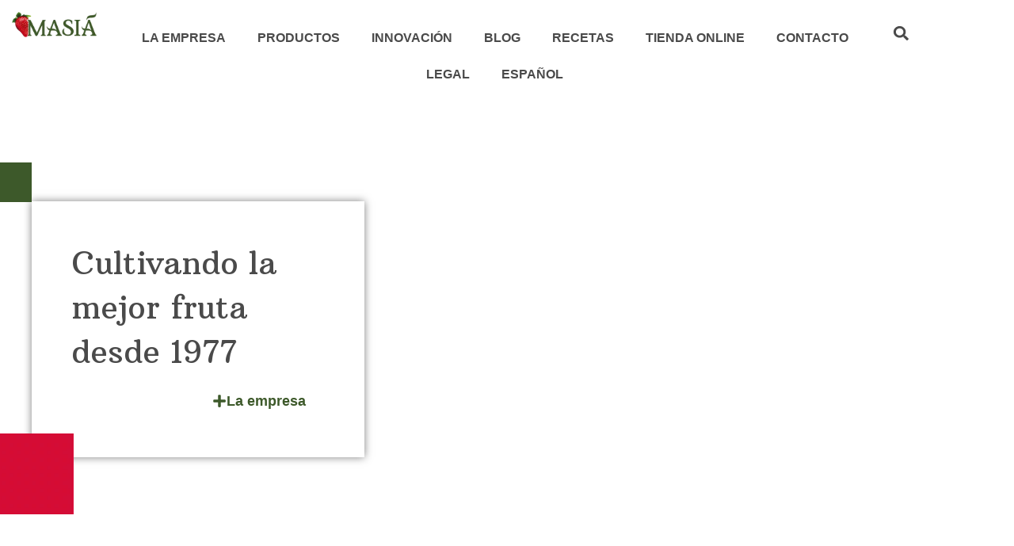

--- FILE ---
content_type: text/html; charset=UTF-8
request_url: https://www.masiaciscar.es/
body_size: 89075
content:
<!DOCTYPE html>
<html lang="es-ES">
<head>
<meta charset="UTF-8">
<meta name="viewport" content="width=device-width, initial-scale=1">
	<link rel="profile" href="https://gmpg.org/xfn/11"> 
	<title>Masiá Ciscar: Productor y Comercializador de Frutas</title><style id="perfmatters-used-css">address,blockquote,body,dd,dl,dt,fieldset,figure,h1,h2,h3,h4,h5,h6,hr,html,iframe,legend,li,ol,p,pre,textarea,ul{border:0;font-size:100%;font-style:inherit;font-weight:inherit;margin:0;outline:0;padding:0;vertical-align:baseline;}html{-webkit-text-size-adjust:100%;-ms-text-size-adjust:100%;}body{margin:0;}main,nav{display:block;}a{background-color:transparent;}a:active{outline:0;}a,a:focus,a:hover,a:visited{text-decoration:none;}img{border:0;}svg:not(:root){overflow:hidden;}button,input,optgroup,select,textarea{color:inherit;font:inherit;margin:0;}button{overflow:visible;}button,select{text-transform:none;}button,html input[type=button],input[type=reset],input[type=submit]{-webkit-appearance:button;cursor:pointer;}button[disabled],html input[disabled]{cursor:default;}button::-moz-focus-inner,input::-moz-focus-inner{border:0;padding:0;}input{line-height:normal;}input[type=checkbox],input[type=radio]{box-sizing:border-box;padding:0;}input[type=number]::-webkit-inner-spin-button,input[type=number]::-webkit-outer-spin-button{height:auto;}input[type=search]{-webkit-appearance:textfield;box-sizing:content-box;}input[type=search]::-webkit-search-cancel-button,input[type=search]::-webkit-search-decoration{-webkit-appearance:none;}.ast-container{max-width:100%;}.ast-container,.ast-container-fluid{margin-left:auto;margin-right:auto;padding-left:20px;padding-right:20px;}h1,h2,h3,h4,h5,h6{clear:both;}.entry-content :where(h1),h1{color:#808285;font-size:2em;line-height:1.2;}.entry-content :where(h2),h2{color:#808285;font-size:1.7em;line-height:1.3;}.entry-content :where(h3),h3{color:#808285;font-size:1.5em;line-height:1.4;}.entry-content :where(h4),h4{color:#808285;line-height:1.5;font-size:1.3em;}.entry-content :where(h5),h5{color:#808285;line-height:1.6;font-size:1.2em;}.entry-content :where(h6),h6{color:#808285;line-height:1.7;font-size:1.1em;}html{box-sizing:border-box;}*,:after,:before{box-sizing:inherit;}body{color:#808285;background:#fff;font-style:normal;}ol,ul{margin:0 0 1.5em 3em;}ul{list-style:disc;}li>ol,li>ul{margin-bottom:0;margin-left:1.5em;}img{height:auto;max-width:100%;}.ast-button,.button,button,input,select,textarea{color:#808285;font-weight:400;font-size:100%;margin:0;vertical-align:baseline;}button,input{line-height:normal;}.ast-button,.button,button,input[type=button],input[type=reset],input[type=submit]{border:1px solid;border-color:var(--ast-border-color);border-radius:2px;background:#e6e6e6;padding:.6em 1em .4em;color:#fff;}.ast-button:focus,.ast-button:hover,.button:focus,.button:hover,button:focus,button:hover,input[type=button]:focus,input[type=button]:hover,input[type=reset]:focus,input[type=reset]:hover,input[type=submit]:focus,input[type=submit]:hover{color:#fff;border-color:var(--ast-border-color);}.ast-button:active,.ast-button:focus,.button:active,.button:focus,button:active,button:focus,input[type=button]:active,input[type=button]:focus,input[type=reset]:active,input[type=reset]:focus,input[type=submit]:active,input[type=submit]:focus{border-color:var(--ast-border-color);outline:0;}input[type=email],input[type=password],input[type=search],input[type=tel],input[type=text],input[type=url],textarea{color:#666;border:1px solid var(--ast-border-color);border-radius:2px;-webkit-appearance:none;}input[type=email]:focus,input[type=password]:focus,input[type=search]:focus,input[type=tel]:focus,input[type=text]:focus,input[type=url]:focus,textarea:focus{color:#111;}a{color:#4169e1;}a:focus,a:hover{color:#191970;}a:focus{outline:thin dotted;}a:hover{outline:0;}.screen-reader-text{border:0;clip:rect(1px,1px,1px,1px);height:1px;margin:-1px;overflow:hidden;padding:0;position:absolute;width:1px;word-wrap:normal !important;}.screen-reader-text:focus{background-color:#f1f1f1;border-radius:2px;box-shadow:0 0 2px 2px rgba(0,0,0,.6);clip:auto !important;color:#21759b;display:block;font-size:12.25px;font-size:.875rem;height:auto;left:5px;line-height:normal;padding:15px 23px 14px;text-decoration:none;top:5px;width:auto;z-index:100000;}::selection{color:#fff;background:#0274be;}body{-webkit-font-smoothing:antialiased;-moz-osx-font-smoothing:grayscale;}body:not(.logged-in){position:relative;}#page{position:relative;}a,a:focus{text-decoration:none;}.secondary a *,.site-footer a *,.site-header a *,a{transition:all .2s linear;}img{vertical-align:middle;}.entry-content :where(h1,h2,h3,h4,h5,h6){margin-bottom:20px;}p{margin-bottom:1.75em;}.ast-button,.button,input[type=button],input[type=submit]{border-radius:0;padding:18px 30px;border:0;box-shadow:none;text-shadow:none;}.ast-button:hover,.button:hover,input[type=button]:hover,input[type=submit]:hover{box-shadow:none;}.ast-button:active,.ast-button:focus,.button:active,.button:focus,input[type=button]:active,input[type=button]:focus,input[type=submit]:active,input[type=submit]:focus{box-shadow:none;}.site .skip-link{background-color:#f1f1f1;box-shadow:0 0 1px 1px rgba(0,0,0,.2);color:#21759b;display:block;font-family:Montserrat,"Helvetica Neue",sans-serif;font-size:14px;font-weight:700;left:-9999em;outline:0;padding:15px 23px 14px;text-decoration:none;text-transform:none;top:-9999em;}.site .skip-link:focus{clip:auto;height:auto;left:6px;top:7px;width:auto;z-index:100000;outline:thin dotted;}input,select{line-height:1;}.ast-button,.ast-custom-button,body,button,input[type=button],input[type=submit],textarea{line-height:1.8571428571429;}body{background-color:#fff;}#page{display:block;}#primary,#secondary{width:100%;}#primary{margin:4em 0;}.ast-header-break-point .main-navigation{padding-left:0;}.ast-header-break-point .main-navigation ul .menu-item .menu-link{padding:0 20px;display:inline-block;width:100%;border:0;border-bottom-width:1px;border-style:solid;border-color:var(--ast-border-color);}.ast-header-break-point .main-navigation ul .menu-item .menu-link .icon-arrow:first-of-type{margin-right:5px;}.ast-header-break-point .main-navigation ul .sub-menu .menu-item:not(.menu-item-has-children) .menu-link .icon-arrow:first-of-type{display:inline;}.ast-header-break-point .main-navigation .sub-menu .menu-item .menu-link{padding-left:30px;}.ast-header-break-point .main-navigation .sub-menu .menu-item .menu-item .menu-link{padding-left:40px;}.ast-header-break-point .main-navigation .sub-menu .menu-item .menu-item .menu-item .menu-link{padding-left:50px;}.ast-header-break-point .main-navigation .sub-menu .menu-item .menu-item .menu-item .menu-item .menu-link{padding-left:60px;}.ast-header-break-point .main-header-menu{background-color:#f9f9f9;border-top-width:0;}.ast-header-break-point .main-header-menu .sub-menu{background-color:#f9f9f9;position:static;opacity:1;visibility:visible;border:0;width:auto;}.ast-header-break-point .main-header-menu .sub-menu .ast-left-align-sub-menu.focus>.sub-menu,.ast-header-break-point .main-header-menu .sub-menu .ast-left-align-sub-menu:hover>.sub-menu{left:0;}.ast-header-break-point .main-header-menu .ast-sub-menu-goes-outside.focus>.sub-menu,.ast-header-break-point .main-header-menu .ast-sub-menu-goes-outside:hover>.sub-menu{left:0;}.ast-header-break-point .submenu-with-border .sub-menu{border:0;}.ast-header-break-point .dropdown-menu-toggle{display:none;}.ast-icon.icon-arrow svg{height:.6em;width:.6em;position:relative;margin-left:10px;}.ast-header-break-point .user-select{clear:both;}.ast-header-break-point .ast-mobile-menu-buttons{display:block;align-self:center;}.ast-header-break-point .main-header-bar-navigation{flex:auto;}.ast-header-break-point .ast-main-header-bar-alignment{display:block;width:100%;flex:auto;order:4;}.ast-header-break-point .ast-icon.icon-arrow svg{height:.85em;width:.95em;position:relative;margin-left:10px;}.ast-icon svg:not([fill]){fill:currentColor;}.hentry{margin:0 0 1.5em;}.entry-content>:last-child,.entry-summary>:last-child,.page-content>:last-child{margin-bottom:0;}body{overflow-x:hidden;}.elementor-nav-menu .ast-icon,.et_pb_menu__wrap .ast-icon,.fl-widget .menu-item .ast-icon{display:none;}.ast-header-break-point #ast-mobile-header{display:block;}.ast-header-break-point .main-header-bar-navigation{line-height:3;}.ast-header-break-point .main-header-bar-navigation .menu-item-has-children>.ast-menu-toggle{display:inline-block;position:absolute;font-size:inherit;top:0;right:20px;cursor:pointer;-webkit-font-smoothing:antialiased;-moz-osx-font-smoothing:grayscale;padding:0 .907em;font-weight:400;line-height:inherit;}.ast-header-break-point .main-header-bar-navigation .menu-item-has-children>.ast-menu-toggle>.ast-icon.icon-arrow{pointer-events:none;}.ast-header-break-point .main-header-bar-navigation .menu-item-has-children .sub-menu{display:none;}.ast-header-break-point .ast-mobile-header-wrap .ast-above-header-wrap .main-header-bar-navigation .ast-submenu-expanded>.ast-menu-toggle::before,.ast-header-break-point .ast-mobile-header-wrap .ast-main-header-wrap .main-header-bar-navigation .ast-submenu-expanded>.ast-menu-toggle::before{transform:rotateX(180deg);}.ast-header-break-point .ast-nav-menu .sub-menu{line-height:3;}.ast-hfb-header.ast-header-break-point .main-header-bar-navigation{width:100%;margin:0;}.ast-header-break-point .main-header-bar{border:0;}.ast-header-break-point .main-header-bar{border-bottom-color:var(--ast-border-color);border-bottom-style:solid;}.ast-header-custom-item-inside.ast-header-break-point .button-custom-menu-item{padding-left:0;padding-right:0;margin-top:0;margin-bottom:0;}.ast-header-custom-item-inside.ast-header-break-point .button-custom-menu-item .ast-custom-button-link{display:none;}.ast-header-custom-item-inside.ast-header-break-point .button-custom-menu-item .menu-link{display:block;}.ast-header-break-point .site-header .main-header-bar-wrap .site-branding{flex:1;align-self:center;}.ast-header-break-point .ast-site-identity{width:100%;}.ast-header-break-point .main-header-bar{display:block;line-height:3;}.ast-header-break-point .main-header-bar .main-header-bar-navigation{line-height:3;}.ast-header-break-point .main-header-bar .main-header-bar-navigation .sub-menu{line-height:3;}.ast-header-break-point .main-header-bar .main-header-bar-navigation .menu-item-has-children .sub-menu{display:none;}.ast-header-break-point .main-header-bar .main-header-bar-navigation .menu-item-has-children>.ast-menu-toggle{display:inline-block;position:absolute;font-size:inherit;top:-1px;right:20px;cursor:pointer;-webkit-font-smoothing:antialiased;-moz-osx-font-smoothing:grayscale;padding:0 .907em;font-weight:400;line-height:inherit;transition:all .2s;}.ast-header-break-point .main-header-bar .main-header-bar-navigation .ast-submenu-expanded>.ast-menu-toggle::before{transform:rotateX(180deg);}.ast-header-break-point .main-header-bar .main-header-bar-navigation .main-header-menu{border-top-width:0;}.ast-header-break-point .main-navigation{display:block;width:100%;}.ast-header-break-point .main-navigation ul ul{left:auto;right:auto;}.ast-header-break-point .main-navigation .stack-on-mobile li{width:100%;}.ast-header-break-point .main-navigation .widget{margin-bottom:1em;}.ast-header-break-point .main-navigation .widget li{width:auto;}.ast-header-break-point .main-navigation .widget:last-child{margin-bottom:0;}.ast-header-break-point .main-header-bar-navigation{width:calc(100% + 40px);margin:0 -20px;}.ast-header-break-point .main-header-menu ul ul{top:0;}.ast-header-break-point .ast-builder-menu{width:100%;}.ast-header-break-point .ast-mobile-header-wrap .ast-flex.stack-on-mobile{flex-wrap:wrap;}input[type=email],input[type=number],input[type=password],input[type=reset],input[type=search],input[type=tel],input[type=text],input[type=url],select,textarea{color:#666;padding:.75em;height:auto;border-width:1px;border-style:solid;border-color:var(--ast-border-color);border-radius:2px;background:var(--ast-comment-inputs-background);box-shadow:none;box-sizing:border-box;transition:all .2s linear;}input[type=email]:focus,input[type=password]:focus,input[type=reset]:focus,input[type=search]:focus,input[type=tel]:focus,input[type=text]:focus,input[type=url]:focus,select:focus,textarea:focus{background-color:#fff;border-color:var(--ast-border-color);box-shadow:none;}input[type=button],input[type=button]:focus,input[type=button]:hover,input[type=reset],input[type=reset]:focus,input[type=reset]:hover,input[type=submit],input[type=submit]:focus,input[type=submit]:hover{box-shadow:none;}input[type=search]:focus{outline:thin dotted;}input[type=range]{-webkit-appearance:none;width:100%;margin:5.7px 0;padding:0;border:none;}input[type=range]:focus{outline:0;}input[type=range]::-webkit-slider-runnable-track{width:100%;height:8.6px;cursor:pointer;box-shadow:2.6px 2.6px .4px #ccc,0 0 2.6px #d9d9d9;background:rgba(255,255,255,.2);border-radius:13.6px;border:0 solid #fff;}input[type=range]::-webkit-slider-thumb{box-shadow:0 0 0 rgba(255,221,0,.37),0 0 0 rgba(255,224,26,.37);border:7.9px solid #0274be;height:20px;width:20px;border-radius:50px;background:#0274be;cursor:pointer;-webkit-appearance:none;margin-top:-5.7px;}input[type=range]:focus::-webkit-slider-runnable-track{background:rgba(255,255,255,.2);}input[type=range]::-moz-range-track{width:100%;height:8.6px;cursor:pointer;box-shadow:2.6px 2.6px .4px #ccc,0 0 2.6px #d9d9d9;background:rgba(255,255,255,.2);border-radius:13.6px;border:0 solid #fff;}input[type=range]::-moz-range-thumb{box-shadow:0 0 0 rgba(255,221,0,.37),0 0 0 rgba(255,224,26,.37);border:7.9px solid #0274be;height:20px;width:20px;border-radius:50px;background:#0274be;cursor:pointer;}input[type=range]::-ms-track{width:100%;height:8.6px;cursor:pointer;background:0 0;border-color:transparent;color:transparent;}input[type=range]::-ms-fill-lower{background:rgba(199,199,199,.2);border:0 solid #fff;border-radius:27.2px;box-shadow:2.6px 2.6px .4px #ccc,0 0 2.6px #d9d9d9;}input[type=range]::-ms-fill-upper{background:rgba(255,255,255,.2);border:0 solid #fff;border-radius:27.2px;box-shadow:2.6px 2.6px .4px #ccc,0 0 2.6px #d9d9d9;}input[type=range]::-ms-thumb{box-shadow:0 0 0 rgba(255,221,0,.37),0 0 0 rgba(255,224,26,.37);border:7.9px solid #0274be;height:20px;width:20px;border-radius:50px;background:#0274be;cursor:pointer;height:8.6px;}input[type=range]:focus::-ms-fill-lower{background:rgba(255,255,255,.2);}input[type=range]:focus::-ms-fill-upper{background:rgba(255,255,255,.2);}input[type=color]{border:none;width:100px;padding:0;height:30px;cursor:pointer;}input[type=color]::-webkit-color-swatch-wrapper{padding:0;border:none;}input[type=color]::-webkit-color-swatch{border:none;}.page .entry-header{margin-bottom:1.5em;}.ast-single-post .entry-header.ast-header-without-markup,.ast-single-post .entry-header.ast-no-title.ast-no-thumbnail{margin-bottom:0;}.entry-header{margin-bottom:1.2em;word-wrap:break-word;}.entry-content{word-wrap:break-word;}.entry-content .wp-audio-shortcode,.entry-content .wp-embedded-audio,.entry-content .wp-embedded-video,.entry-content .wp-video,.entry-content p{margin-bottom:1.6em;}.entry-content::after{display:table;clear:both;content:"";}ul .wpml-ls-menu-item a{display:flex;align-items:center;}:root{--direction-multiplier:1;}body.rtl,html[dir=rtl]{--direction-multiplier:-1;}.elementor-screen-only,.screen-reader-text,.screen-reader-text span,.ui-helper-hidden-accessible{height:1px;margin:-1px;overflow:hidden;padding:0;position:absolute;top:-10000em;width:1px;clip:rect(0,0,0,0);border:0;}.elementor *,.elementor :after,.elementor :before{box-sizing:border-box;}.elementor a{box-shadow:none;text-decoration:none;}.elementor img{border:none;border-radius:0;box-shadow:none;height:auto;max-width:100%;}.elementor embed,.elementor iframe,.elementor object,.elementor video{border:none;line-height:1;margin:0;max-width:100%;width:100%;}.elementor .elementor-background,.elementor .elementor-background-holder,.elementor .elementor-background-video-container{direction:ltr;inset:0;overflow:hidden;position:absolute;z-index:0;}.elementor .elementor-background-video-container{pointer-events:none;transition:opacity 1s;}.elementor .elementor-background-video,.elementor .elementor-background-video-embed,.elementor .elementor-background-video-hosted{inset-block-start:50%;inset-inline-start:50%;position:absolute;transform:translate(-50%,-50%);}.elementor .elementor-background-video-hosted{-o-object-fit:cover;object-fit:cover;}.e-con-inner>.elementor-element.elementor-absolute,.e-con>.elementor-element.elementor-absolute,.elementor-widget-wrap>.elementor-element.elementor-absolute{position:absolute;}.elementor-element{--flex-direction:initial;--flex-wrap:initial;--justify-content:initial;--align-items:initial;--align-content:initial;--gap:initial;--flex-basis:initial;--flex-grow:initial;--flex-shrink:initial;--order:initial;--align-self:initial;align-self:var(--align-self);flex-basis:var(--flex-basis);flex-grow:var(--flex-grow);flex-shrink:var(--flex-shrink);order:var(--order);}.elementor-element.elementor-absolute,.elementor-element.elementor-fixed{z-index:1;}.elementor-element:where(.e-con-full,.elementor-widget){align-content:var(--align-content);align-items:var(--align-items);flex-direction:var(--flex-direction);flex-wrap:var(--flex-wrap);gap:var(--row-gap) var(--column-gap);justify-content:var(--justify-content);}.elementor-invisible{visibility:hidden;}.elementor-align-center{text-align:center;}.elementor-align-right{text-align:right;}.elementor-align-left{text-align:left;}.elementor-align-center .elementor-button,.elementor-align-left .elementor-button,.elementor-align-right .elementor-button{width:auto;}@media (max-width:767px){.elementor-mobile-align-left{text-align:left;}.elementor-mobile-align-center .elementor-button,.elementor-mobile-align-left .elementor-button,.elementor-mobile-align-right .elementor-button{width:auto;}}:root{--page-title-display:block;}@keyframes eicon-spin{0%{transform:rotate(0deg);}to{transform:rotate(359deg);}}.elementor-widget{position:relative;}.elementor-widget:not(:last-child){margin-bottom:var(--kit-widget-spacing,20px);}.elementor-widget:not(:last-child).elementor-absolute,.elementor-widget:not(:last-child).elementor-widget__width-auto,.elementor-widget:not(:last-child).elementor-widget__width-initial{margin-bottom:0;}.elementor-grid{display:grid;grid-column-gap:var(--grid-column-gap);grid-row-gap:var(--grid-row-gap);}.elementor-grid .elementor-grid-item{min-width:0;}.elementor-grid-3 .elementor-grid{grid-template-columns:repeat(3,1fr);}.elementor-grid-4 .elementor-grid{grid-template-columns:repeat(4,1fr);}@media (max-width:1024px){.elementor-grid-tablet-2 .elementor-grid{grid-template-columns:repeat(2,1fr);}}@media (max-width:767px){.elementor-grid-mobile-1 .elementor-grid{grid-template-columns:repeat(1,1fr);}}@media (min-width:1025px){#elementor-device-mode:after{content:"desktop";}}@media (min-width:-1){#elementor-device-mode:after{content:"widescreen";}}@media (max-width:-1){#elementor-device-mode:after{content:"laptop";content:"tablet_extra";}}@media (max-width:1024px){#elementor-device-mode:after{content:"tablet";}}@media (max-width:-1){#elementor-device-mode:after{content:"mobile_extra";}}@media (max-width:767px){#elementor-device-mode:after{content:"mobile";}}@media (prefers-reduced-motion:no-preference){html{scroll-behavior:smooth;}}.e-con{--border-radius:0;--border-top-width:0px;--border-right-width:0px;--border-bottom-width:0px;--border-left-width:0px;--border-style:initial;--border-color:initial;--container-widget-width:100%;--container-widget-height:initial;--container-widget-flex-grow:0;--container-widget-align-self:initial;--content-width:min(100%,var(--container-max-width,1140px));--width:100%;--min-height:initial;--height:auto;--text-align:initial;--margin-top:0px;--margin-right:0px;--margin-bottom:0px;--margin-left:0px;--padding-top:var(--container-default-padding-top,10px);--padding-right:var(--container-default-padding-right,10px);--padding-bottom:var(--container-default-padding-bottom,10px);--padding-left:var(--container-default-padding-left,10px);--position:relative;--z-index:revert;--overflow:visible;--gap:var(--widgets-spacing,20px);--row-gap:var(--widgets-spacing-row,20px);--column-gap:var(--widgets-spacing-column,20px);--overlay-mix-blend-mode:initial;--overlay-opacity:1;--overlay-transition:.3s;--e-con-grid-template-columns:repeat(3,1fr);--e-con-grid-template-rows:repeat(2,1fr);border-radius:var(--border-radius);height:var(--height);min-height:var(--min-height);min-width:0;overflow:var(--overflow);position:var(--position);width:var(--width);z-index:var(--z-index);--flex-wrap-mobile:wrap;margin-block-end:var(--margin-block-end);margin-block-start:var(--margin-block-start);margin-inline-end:var(--margin-inline-end);margin-inline-start:var(--margin-inline-start);padding-inline-end:var(--padding-inline-end);padding-inline-start:var(--padding-inline-start);}.e-con:where(:not(.e-div-block-base)){transition:background var(--background-transition,.3s),border var(--border-transition,.3s),box-shadow var(--border-transition,.3s),transform var(--e-con-transform-transition-duration,.4s);}.e-con{--margin-block-start:var(--margin-top);--margin-block-end:var(--margin-bottom);--margin-inline-start:var(--margin-left);--margin-inline-end:var(--margin-right);--padding-inline-start:var(--padding-left);--padding-inline-end:var(--padding-right);--padding-block-start:var(--padding-top);--padding-block-end:var(--padding-bottom);--border-block-start-width:var(--border-top-width);--border-block-end-width:var(--border-bottom-width);--border-inline-start-width:var(--border-left-width);--border-inline-end-width:var(--border-right-width);}.e-con.e-flex{--flex-direction:column;--flex-basis:auto;--flex-grow:0;--flex-shrink:1;flex:var(--flex-grow) var(--flex-shrink) var(--flex-basis);}.e-con-full,.e-con>.e-con-inner{padding-block-end:var(--padding-block-end);padding-block-start:var(--padding-block-start);text-align:var(--text-align);}.e-con-full.e-flex,.e-con.e-flex>.e-con-inner{flex-direction:var(--flex-direction);}.e-con,.e-con>.e-con-inner{display:var(--display);}.e-con-boxed.e-flex{align-content:normal;align-items:normal;flex-direction:column;flex-wrap:nowrap;justify-content:normal;}.e-con-boxed{gap:initial;text-align:initial;}.e-con.e-flex>.e-con-inner{align-content:var(--align-content);align-items:var(--align-items);align-self:auto;flex-basis:auto;flex-grow:1;flex-shrink:1;flex-wrap:var(--flex-wrap);justify-content:var(--justify-content);}.e-con>.e-con-inner{gap:var(--row-gap) var(--column-gap);height:100%;margin:0 auto;max-width:var(--content-width);padding-inline-end:0;padding-inline-start:0;width:100%;}:is(.elementor-section-wrap,[data-elementor-id])>.e-con{--margin-left:auto;--margin-right:auto;max-width:min(100%,var(--width));}.e-con .elementor-widget.elementor-widget{margin-block-end:0;}.e-con:before,.e-con>.elementor-background-slideshow:before,.e-con>.elementor-motion-effects-container>.elementor-motion-effects-layer:before,:is(.e-con,.e-con>.e-con-inner)>.elementor-background-video-container:before{border-block-end-width:var(--border-block-end-width);border-block-start-width:var(--border-block-start-width);border-color:var(--border-color);border-inline-end-width:var(--border-inline-end-width);border-inline-start-width:var(--border-inline-start-width);border-radius:var(--border-radius);border-style:var(--border-style);content:var(--background-overlay);display:block;height:max(100% + var(--border-top-width) + var(--border-bottom-width),100%);left:calc(0px - var(--border-left-width));mix-blend-mode:var(--overlay-mix-blend-mode);opacity:var(--overlay-opacity);position:absolute;top:calc(0px - var(--border-top-width));transition:var(--overlay-transition,.3s);width:max(100% + var(--border-left-width) + var(--border-right-width),100%);}.e-con:before{transition:background var(--overlay-transition,.3s),border-radius var(--border-transition,.3s),opacity var(--overlay-transition,.3s);}.e-con>.elementor-background-slideshow,:is(.e-con,.e-con>.e-con-inner)>.elementor-background-video-container{border-block-end-width:var(--border-block-end-width);border-block-start-width:var(--border-block-start-width);border-color:var(--border-color);border-inline-end-width:var(--border-inline-end-width);border-inline-start-width:var(--border-inline-start-width);border-radius:var(--border-radius);border-style:var(--border-style);height:max(100% + var(--border-top-width) + var(--border-bottom-width),100%);left:calc(0px - var(--border-left-width));top:calc(0px - var(--border-top-width));width:max(100% + var(--border-left-width) + var(--border-right-width),100%);}@media (max-width:767px){:is(.e-con,.e-con>.e-con-inner)>.elementor-background-video-container.elementor-hidden-mobile{display:none;}}:is(.e-con,.e-con>.e-con-inner)>.elementor-background-video-container:before{z-index:1;}:is(.e-con,.e-con>.e-con-inner)>.elementor-background-slideshow:before{z-index:2;}.e-con .elementor-widget{min-width:0;}.e-con>.e-con-inner>.elementor-widget>.elementor-widget-container,.e-con>.elementor-widget>.elementor-widget-container{height:100%;}.e-con.e-con>.e-con-inner>.elementor-widget,.elementor.elementor .e-con>.elementor-widget{max-width:100%;}.e-con .elementor-widget:not(:last-child){--kit-widget-spacing:0px;}@media (max-width:767px){.e-con.e-flex{--width:100%;--flex-wrap:var(--flex-wrap-mobile);}}.elementor-element:where(:not(.e-con)):where(:not(.e-div-block-base)) .elementor-widget-container,.elementor-element:where(:not(.e-con)):where(:not(.e-div-block-base)):not(:has(.elementor-widget-container)){transition:background .3s,border .3s,border-radius .3s,box-shadow .3s,transform var(--e-transform-transition-duration,.4s);}.elementor-heading-title{line-height:1;margin:0;padding:0;}.elementor-button{background-color:#69727d;border-radius:3px;color:#fff;display:inline-block;font-size:15px;line-height:1;padding:12px 24px;fill:#fff;text-align:center;transition:all .3s;}.elementor-button:focus,.elementor-button:hover,.elementor-button:visited{color:#fff;}.elementor-button-content-wrapper{display:flex;flex-direction:row;gap:5px;justify-content:center;}.elementor-button-icon{align-items:center;display:flex;}.elementor-button-icon svg{height:auto;width:1em;}.elementor-button-icon .e-font-icon-svg{height:1em;}.elementor-button-text{display:inline-block;}.elementor-button span{text-decoration:inherit;}.elementor-icon{color:#69727d;display:inline-block;font-size:50px;line-height:1;text-align:center;transition:all .3s;}.elementor-icon:hover{color:#69727d;}.elementor-icon i,.elementor-icon svg{display:block;height:1em;position:relative;width:1em;}.elementor-icon i:before,.elementor-icon svg:before{left:50%;position:absolute;transform:translateX(-50%);}.elementor-shape-rounded .elementor-icon{border-radius:10%;}.animated{animation-duration:1.25s;}.animated.animated-slow{animation-duration:2s;}.animated.animated-fast{animation-duration:.75s;}.animated.infinite{animation-iteration-count:infinite;}.animated.reverse{animation-direction:reverse;animation-fill-mode:forwards;}@media (prefers-reduced-motion:reduce){.animated{animation:none !important;}}.elementor-widget-image{text-align:center;}.elementor-widget-image a{display:inline-block;}.elementor-widget-image a img[src$=".svg"]{width:48px;}.elementor-widget-image img{display:inline-block;vertical-align:middle;}.elementor-item:after,.elementor-item:before{display:block;position:absolute;transition:.3s;transition-timing-function:cubic-bezier(.58,.3,.005,1);}.elementor-item:not(:hover):not(:focus):not(.elementor-item-active):not(.highlighted):after,.elementor-item:not(:hover):not(:focus):not(.elementor-item-active):not(.highlighted):before{opacity:0;}.elementor-item-active:after,.elementor-item-active:before,.elementor-item.highlighted:after,.elementor-item.highlighted:before,.elementor-item:focus:after,.elementor-item:focus:before,.elementor-item:hover:after,.elementor-item:hover:before{transform:scale(1);}.elementor-nav-menu--main .elementor-nav-menu a{transition:.4s;}.elementor-nav-menu--main .elementor-nav-menu a,.elementor-nav-menu--main .elementor-nav-menu a.highlighted,.elementor-nav-menu--main .elementor-nav-menu a:focus,.elementor-nav-menu--main .elementor-nav-menu a:hover{padding:13px 20px;}.elementor-nav-menu--main .elementor-nav-menu a.current{background:#1f2124;color:#fff;}.elementor-nav-menu--main .elementor-nav-menu a.disabled{background:#3f444b;color:#88909b;}.elementor-nav-menu--main .elementor-nav-menu ul{border-style:solid;border-width:0;padding:0;position:absolute;width:12em;}.elementor-nav-menu--main .elementor-nav-menu span.scroll-down,.elementor-nav-menu--main .elementor-nav-menu span.scroll-up{background:#fff;display:none;height:20px;overflow:hidden;position:absolute;visibility:hidden;}.elementor-nav-menu--main .elementor-nav-menu span.scroll-down-arrow,.elementor-nav-menu--main .elementor-nav-menu span.scroll-up-arrow{border:8px dashed transparent;border-bottom:8px solid #33373d;height:0;inset-block-start:-2px;inset-inline-start:50%;margin-inline-start:-8px;overflow:hidden;position:absolute;width:0;}.elementor-nav-menu--main .elementor-nav-menu span.scroll-down-arrow{border-color:#33373d transparent transparent;border-style:solid dashed dashed;top:6px;}.elementor-nav-menu--layout-horizontal{display:flex;}.elementor-nav-menu--layout-horizontal .elementor-nav-menu{display:flex;flex-wrap:wrap;}.elementor-nav-menu--layout-horizontal .elementor-nav-menu a{flex-grow:1;white-space:nowrap;}.elementor-nav-menu--layout-horizontal .elementor-nav-menu>li{display:flex;}.elementor-nav-menu--layout-horizontal .elementor-nav-menu>li ul,.elementor-nav-menu--layout-horizontal .elementor-nav-menu>li>.scroll-down{top:100% !important;}.elementor-nav-menu--layout-horizontal .elementor-nav-menu>li:not(:first-child)>a{margin-inline-start:var(--e-nav-menu-horizontal-menu-item-margin);}.elementor-nav-menu--layout-horizontal .elementor-nav-menu>li:not(:first-child)>.scroll-down,.elementor-nav-menu--layout-horizontal .elementor-nav-menu>li:not(:first-child)>.scroll-up,.elementor-nav-menu--layout-horizontal .elementor-nav-menu>li:not(:first-child)>ul{inset-inline-start:var(--e-nav-menu-horizontal-menu-item-margin) !important;}.elementor-nav-menu--layout-horizontal .elementor-nav-menu>li:not(:last-child)>a{margin-inline-end:var(--e-nav-menu-horizontal-menu-item-margin);}.elementor-nav-menu--layout-horizontal .elementor-nav-menu>li:not(:last-child):after{align-self:center;border-color:var(--e-nav-menu-divider-color,#000);border-left-style:var(--e-nav-menu-divider-style,solid);border-left-width:var(--e-nav-menu-divider-width,2px);content:var(--e-nav-menu-divider-content,none);height:var(--e-nav-menu-divider-height,35%);}.elementor-nav-menu__align-right .elementor-nav-menu{justify-content:flex-end;margin-left:auto;}.elementor-nav-menu__align-left .elementor-nav-menu{justify-content:flex-start;margin-right:auto;}.elementor-nav-menu__align-start .elementor-nav-menu{justify-content:flex-start;margin-inline-end:auto;}.elementor-nav-menu__align-end .elementor-nav-menu{justify-content:flex-end;margin-inline-start:auto;}.elementor-nav-menu__align-center .elementor-nav-menu{justify-content:center;margin-inline-end:auto;margin-inline-start:auto;}.elementor-nav-menu__align-justify .elementor-nav-menu--layout-horizontal .elementor-nav-menu{width:100%;}.elementor-widget-nav-menu:not(.elementor-nav-menu--toggle) .elementor-menu-toggle{display:none;}.elementor-widget-nav-menu .elementor-widget-container,.elementor-widget-nav-menu:not(:has(.elementor-widget-container)):not([class*=elementor-hidden-]){display:flex;flex-direction:column;}.elementor-nav-menu{position:relative;z-index:2;}.elementor-nav-menu:after{clear:both;content:" ";display:block;font:0/0 serif;height:0;overflow:hidden;visibility:hidden;}.elementor-nav-menu,.elementor-nav-menu li,.elementor-nav-menu ul{display:block;line-height:normal;list-style:none;margin:0;padding:0;-webkit-tap-highlight-color:rgba(0,0,0,0);}.elementor-nav-menu ul{display:none;}.elementor-nav-menu ul ul a,.elementor-nav-menu ul ul a:active,.elementor-nav-menu ul ul a:focus,.elementor-nav-menu ul ul a:hover{border-left:16px solid transparent;}.elementor-nav-menu ul ul ul a,.elementor-nav-menu ul ul ul a:active,.elementor-nav-menu ul ul ul a:focus,.elementor-nav-menu ul ul ul a:hover{border-left:24px solid transparent;}.elementor-nav-menu ul ul ul ul a,.elementor-nav-menu ul ul ul ul a:active,.elementor-nav-menu ul ul ul ul a:focus,.elementor-nav-menu ul ul ul ul a:hover{border-left:32px solid transparent;}.elementor-nav-menu ul ul ul ul ul a,.elementor-nav-menu ul ul ul ul ul a:active,.elementor-nav-menu ul ul ul ul ul a:focus,.elementor-nav-menu ul ul ul ul ul a:hover{border-left:40px solid transparent;}.elementor-nav-menu a,.elementor-nav-menu li{position:relative;}.elementor-nav-menu li{border-width:0;}.elementor-nav-menu a{align-items:center;display:flex;}.elementor-nav-menu a,.elementor-nav-menu a:focus,.elementor-nav-menu a:hover{line-height:20px;padding:10px 20px;}.elementor-nav-menu a.current{background:#1f2124;color:#fff;}.elementor-nav-menu a.disabled{color:#88909b;cursor:not-allowed;}.elementor-nav-menu .e-plus-icon:before{content:"+";}.elementor-nav-menu .sub-arrow{align-items:center;display:flex;line-height:1;margin-block-end:-10px;margin-block-start:-10px;padding:10px;padding-inline-end:0;}.elementor-nav-menu .sub-arrow i{pointer-events:none;}.elementor-nav-menu .sub-arrow .fa.fa-chevron-down,.elementor-nav-menu .sub-arrow .fas.fa-chevron-down{font-size:.7em;}.elementor-nav-menu .sub-arrow .e-font-icon-svg{height:1em;width:1em;}.elementor-nav-menu .sub-arrow .e-font-icon-svg.fa-svg-chevron-down{height:.7em;width:.7em;}.elementor-nav-menu--dropdown .elementor-item.elementor-item-active,.elementor-nav-menu--dropdown .elementor-item.highlighted,.elementor-nav-menu--dropdown .elementor-item:focus,.elementor-nav-menu--dropdown .elementor-item:hover,.elementor-sub-item.elementor-item-active,.elementor-sub-item.highlighted,.elementor-sub-item:focus,.elementor-sub-item:hover{background-color:#3f444b;color:#fff;}.elementor-menu-toggle{align-items:center;background-color:rgba(0,0,0,.05);border:0 solid;border-radius:3px;color:#33373d;cursor:pointer;display:flex;font-size:var(--nav-menu-icon-size,22px);justify-content:center;padding:.25em;}.elementor-menu-toggle.elementor-active .elementor-menu-toggle__icon--open,.elementor-menu-toggle:not(.elementor-active) .elementor-menu-toggle__icon--close{display:none;}.elementor-menu-toggle .e-font-icon-svg{fill:#33373d;height:1em;width:1em;}.elementor-menu-toggle svg{height:auto;width:1em;fill:var(--nav-menu-icon-color,currentColor);}span.elementor-menu-toggle__icon--close,span.elementor-menu-toggle__icon--open{line-height:1;}.elementor-nav-menu--dropdown{background-color:#fff;font-size:13px;}.elementor-nav-menu--dropdown.elementor-nav-menu__container{margin-top:10px;overflow-x:hidden;overflow-y:auto;transform-origin:top;transition:max-height .3s,transform .3s;}.elementor-nav-menu--dropdown.elementor-nav-menu__container .elementor-sub-item{font-size:.85em;}.elementor-nav-menu--dropdown a{color:#33373d;}ul.elementor-nav-menu--dropdown a,ul.elementor-nav-menu--dropdown a:focus,ul.elementor-nav-menu--dropdown a:hover{border-inline-start:8px solid transparent;text-shadow:none;}.elementor-nav-menu__text-align-center .elementor-nav-menu--dropdown .elementor-nav-menu a{justify-content:center;}.elementor-nav-menu--toggle{--menu-height:100vh;}.elementor-nav-menu--toggle .elementor-menu-toggle:not(.elementor-active)+.elementor-nav-menu__container{max-height:0;overflow:hidden;transform:scaleY(0);}.elementor-nav-menu--stretch .elementor-nav-menu__container.elementor-nav-menu--dropdown{position:absolute;z-index:9997;}@media (max-width:1024px){.elementor-nav-menu--dropdown-tablet .elementor-nav-menu--main{display:none;}}@media (min-width:1025px){.elementor-nav-menu--dropdown-tablet .elementor-menu-toggle,.elementor-nav-menu--dropdown-tablet .elementor-nav-menu--dropdown{display:none;}.elementor-nav-menu--dropdown-tablet nav.elementor-nav-menu--dropdown.elementor-nav-menu__container{overflow-y:hidden;}}@keyframes hide-scroll{0%,to{overflow:hidden;}}.elementor-search-form{display:block;transition:.2s;}.elementor-search-form .e-font-icon-svg-container{align-items:center;display:flex;height:100%;justify-content:center;width:100%;}.elementor-search-form button,.elementor-search-form input[type=search]{-webkit-appearance:none;-moz-appearance:none;background:none;border:0;display:inline-block;font-size:15px;line-height:1;margin:0;min-width:0;padding:0;vertical-align:middle;white-space:normal;}.elementor-search-form button:focus,.elementor-search-form input[type=search]:focus{color:inherit;outline:0;}.elementor-search-form button{background-color:#69727d;border-radius:0;color:#fff;font-size:var(--e-search-form-submit-icon-size,16px);}.elementor-search-form__container{border:0 solid transparent;display:flex;min-height:50px;overflow:hidden;transition:.2s;}.elementor-search-form__container:not(.elementor-search-form--full-screen){background:#f1f2f3;}.elementor-search-form__input{color:#3f444b;flex-basis:100%;transition:color .2s;}.elementor-search-form__input::-moz-placeholder{color:inherit;font-family:inherit;opacity:.6;}.elementor-search-form__input::placeholder{color:inherit;font-family:inherit;opacity:.6;}.elementor-search-form--skin-full_screen .elementor-search-form input[type=search].elementor-search-form__input{border:solid #fff;border-width:0 0 1px;color:#fff;font-size:50px;line-height:1.5;text-align:center;}.elementor-search-form--skin-full_screen .elementor-search-form__toggle{color:var(--e-search-form-toggle-color,#33373d);cursor:pointer;display:inline-block;font-size:var(--e-search-form-toggle-size,33px);vertical-align:middle;}.elementor-search-form--skin-full_screen .elementor-search-form__toggle .e-font-icon-svg-container,.elementor-search-form--skin-full_screen .elementor-search-form__toggle i{background-color:var(--e-search-form-toggle-background-color,rgba(0,0,0,.05));border-color:var(--e-search-form-toggle-color,#33373d);border-radius:var(--e-search-form-toggle-border-radius,3px);border-style:solid;border-width:var(--e-search-form-toggle-border-width,0);display:block;height:var(--e-search-form-toggle-size,33px);position:relative;transition:.2s;width:var(--e-search-form-toggle-size,33px);}.elementor-search-form--skin-full_screen .elementor-search-form__toggle .e-font-icon-svg-container svg,.elementor-search-form--skin-full_screen .elementor-search-form__toggle .e-font-icon-svg-container:before,.elementor-search-form--skin-full_screen .elementor-search-form__toggle i svg,.elementor-search-form--skin-full_screen .elementor-search-form__toggle i:before{left:50%;position:absolute;top:50%;transform:translate(-50%,-50%);}.elementor-search-form--skin-full_screen .elementor-search-form__toggle .e-font-icon-svg-container:before,.elementor-search-form--skin-full_screen .elementor-search-form__toggle i:before{font-size:var(--e-search-form-toggle-icon-size,.55em);}.elementor-search-form--skin-full_screen .elementor-search-form__toggle .e-font-icon-svg-container svg,.elementor-search-form--skin-full_screen .elementor-search-form__toggle i svg{fill:var(--e-search-form-toggle-color,#33373d);height:var(--e-search-form-toggle-icon-size,.55em);width:var(--e-search-form-toggle-icon-size,.55em);}.elementor-search-form--skin-full_screen .elementor-search-form__container{align-items:center;background-color:rgba(0,0,0,.8);height:100vh;inset:0;padding:0 15%;position:fixed;transition:.3s;z-index:9998;}.elementor-search-form--skin-full_screen .elementor-search-form__container:not(.elementor-search-form--full-screen){opacity:0;overflow:hidden;transform:scale(0);}.elementor-search-form--skin-full_screen .elementor-search-form__container:not(.elementor-search-form--full-screen) .dialog-lightbox-close-button{display:none;}.elementor-sticky--active{z-index:99;}.e-con.elementor-sticky--active{z-index:var(--z-index,99);}.elementor-widget-heading .elementor-heading-title[class*=elementor-size-]>a{color:inherit;font-size:inherit;line-height:inherit;}.elementor-widget.elementor-icon-list--layout-inline .elementor-widget-container,.elementor-widget:not(:has(.elementor-widget-container)) .elementor-widget-container{overflow:hidden;}.elementor-widget .elementor-icon-list-items{list-style-type:none;margin:0;padding:0;}.elementor-widget .elementor-icon-list-item{margin:0;padding:0;position:relative;}.elementor-widget .elementor-icon-list-item:after{inset-block-end:0;position:absolute;width:100%;}.elementor-widget .elementor-icon-list-item,.elementor-widget .elementor-icon-list-item a{align-items:var(--icon-vertical-align,center);display:flex;font-size:inherit;}.elementor-widget .elementor-icon-list-icon+.elementor-icon-list-text{align-self:center;padding-inline-start:5px;}.elementor-widget .elementor-icon-list-icon{display:flex;inset-block-start:var(--icon-vertical-offset,initial);position:relative;}.elementor-widget .elementor-icon-list-icon svg{height:var(--e-icon-list-icon-size,1em);width:var(--e-icon-list-icon-size,1em);}.elementor-widget.elementor-widget-icon-list .elementor-icon-list-icon{text-align:var(--e-icon-list-icon-align);}.elementor-widget.elementor-widget-icon-list .elementor-icon-list-icon svg{margin:var(--e-icon-list-icon-margin,0 calc(var(--e-icon-list-icon-size,1em) * .25) 0 0);}.elementor-widget.elementor-list-item-link-full_width a{width:100%;}.elementor-widget.elementor-align-center .elementor-icon-list-item,.elementor-widget.elementor-align-center .elementor-icon-list-item a{justify-content:center;}.elementor-widget.elementor-align-center .elementor-icon-list-item:after{margin:auto;}.elementor-widget.elementor-align-left .elementor-icon-list-item,.elementor-widget.elementor-align-left .elementor-icon-list-item a{justify-content:flex-start;text-align:left;}.elementor-widget.elementor-align-right .elementor-icon-list-item,.elementor-widget.elementor-align-right .elementor-icon-list-item a{justify-content:flex-end;text-align:right;}.elementor-widget.elementor-align-right .elementor-icon-list-items{justify-content:flex-end;}.elementor-widget:not(.elementor-align-right) .elementor-icon-list-item:after{inset-inline-start:0;}.elementor-widget:not(.elementor-align-left) .elementor-icon-list-item:after{inset-inline-end:0;}@media (min-width:-1){.elementor-widget:not(.elementor-widescreen-align-right) .elementor-icon-list-item:after{inset-inline-start:0;}.elementor-widget:not(.elementor-widescreen-align-left) .elementor-icon-list-item:after{inset-inline-end:0;}}@media (max-width:-1){.elementor-widget:not(.elementor-laptop-align-right) .elementor-icon-list-item:after{inset-inline-start:0;}.elementor-widget:not(.elementor-laptop-align-left) .elementor-icon-list-item:after{inset-inline-end:0;}.elementor-widget:not(.elementor-tablet_extra-align-right) .elementor-icon-list-item:after{inset-inline-start:0;}.elementor-widget:not(.elementor-tablet_extra-align-left) .elementor-icon-list-item:after{inset-inline-end:0;}}@media (max-width:1024px){.elementor-widget:not(.elementor-tablet-align-right) .elementor-icon-list-item:after{inset-inline-start:0;}.elementor-widget:not(.elementor-tablet-align-left) .elementor-icon-list-item:after{inset-inline-end:0;}}@media (max-width:-1){.elementor-widget:not(.elementor-mobile_extra-align-right) .elementor-icon-list-item:after{inset-inline-start:0;}.elementor-widget:not(.elementor-mobile_extra-align-left) .elementor-icon-list-item:after{inset-inline-end:0;}}@media (max-width:767px){.elementor-widget.elementor-mobile-align-left .elementor-icon-list-item,.elementor-widget.elementor-mobile-align-left .elementor-icon-list-item a{justify-content:flex-start;text-align:left;}.elementor-widget:not(.elementor-mobile-align-right) .elementor-icon-list-item:after{inset-inline-start:0;}.elementor-widget:not(.elementor-mobile-align-left) .elementor-icon-list-item:after{inset-inline-end:0;}}#left-area ul.elementor-icon-list-items,.elementor .elementor-element ul.elementor-icon-list-items,.elementor-edit-area .elementor-element ul.elementor-icon-list-items{padding:0;}.elementor-widget-social-icons:not(.elementor-grid-0):not(.elementor-grid-tablet-0):not(.elementor-grid-mobile-0) .elementor-grid{display:inline-grid;}.elementor-widget-social-icons .elementor-grid{grid-column-gap:var(--grid-column-gap,5px);grid-row-gap:var(--grid-row-gap,5px);grid-template-columns:var(--grid-template-columns);justify-content:var(--justify-content,center);justify-items:var(--justify-content,center);}.elementor-icon.elementor-social-icon{font-size:var(--icon-size,25px);height:calc(var(--icon-size,25px) + 2 * var(--icon-padding,.5em));line-height:var(--icon-size,25px);width:calc(var(--icon-size,25px) + 2 * var(--icon-padding,.5em));}.elementor-social-icon{--e-social-icon-icon-color:#fff;align-items:center;background-color:#69727d;cursor:pointer;display:inline-flex;justify-content:center;text-align:center;}.elementor-social-icon svg{fill:var(--e-social-icon-icon-color);}.elementor-social-icon:last-child{margin:0;}.elementor-social-icon:hover{color:#fff;opacity:.9;}.elementor-social-icon-facebook,.elementor-social-icon-facebook-f{background-color:#3b5998;}.elementor-social-icon-instagram{background-color:#262626;}.elementor-social-icon-linkedin,.elementor-social-icon-linkedin-in{background-color:#0077b5;}.elementor-social-icon-x-twitter{background-color:#000;}.elementor-widget-archive-posts:after,.elementor-widget-posts:after{display:none;}.elementor-post__thumbnail__link{transition:none;}.elementor-posts-container:not(.elementor-posts-masonry){align-items:stretch;}.elementor-posts-container .elementor-post{margin:0;padding:0;}.elementor-posts-container .elementor-post__thumbnail{overflow:hidden;}.elementor-posts-container .elementor-post__thumbnail img{display:block;max-height:none;max-width:none;transition:filter .3s;width:100%;}.elementor-posts-container .elementor-post__thumbnail__link{display:block;position:relative;width:100%;}.elementor-posts-container.elementor-has-item-ratio .elementor-post__thumbnail{inset:0;}.elementor-posts-container.elementor-has-item-ratio .elementor-post__thumbnail img{height:auto;left:calc(50% + 1px);position:absolute;top:calc(50% + 1px);transform:scale(1.01) translate(-50%,-50%);}.elementor-posts-container.elementor-has-item-ratio .elementor-post__thumbnail.elementor-fit-height img{height:100%;width:auto;}.elementor-posts .elementor-post{flex-direction:column;transition-duration:.25s;transition-property:background,border,box-shadow;}.elementor-posts .elementor-post__title{font-size:18px;margin:0;}.elementor-posts .elementor-post__text{display:var(--item-display,block);flex-direction:column;flex-grow:1;}.elementor-posts .elementor-post__meta-data{color:#adadad;font-size:12px;line-height:1.3em;margin-bottom:13px;}.elementor-posts .elementor-post__read-more{align-self:flex-start;font-size:12px;font-weight:700;}.elementor-posts .elementor-post__thumbnail{position:relative;}.elementor-posts--thumbnail-top .elementor-post__thumbnail__link{margin-bottom:20px;}.elementor-posts--thumbnail-top .elementor-post__text{width:100%;}.elementor-posts .elementor-post{display:flex;}.elementor-posts .elementor-post__card{background-color:#fff;border:0 solid #69727d;border-radius:3px;display:flex;flex-direction:column;min-height:100%;overflow:hidden;position:relative;transition:all .25s;width:100%;}.elementor-posts .elementor-post__card .elementor-post__thumbnail{position:relative;transform-style:preserve-3d;-webkit-transform-style:preserve-3d;}.elementor-posts .elementor-post__card .elementor-post__thumbnail img{width:calc(100% + 1px);}.elementor-posts .elementor-post__card .elementor-post__text{margin-bottom:0;margin-top:20px;padding:0 30px;}.elementor-posts .elementor-post__card .elementor-post__read-more{display:inline-block;margin-bottom:20px;}.elementor-posts .elementor-post__card .elementor-post__meta-data{border-top:1px solid #eaeaea;margin-bottom:0;padding:15px 30px;}.elementor-posts .elementor-post__card .elementor-post__meta-data span+span:before{margin:0 5px;}.elementor-posts .elementor-post__card .elementor-post__title{font-size:21px;}.elementor-posts .elementor-post__card .elementor-post__excerpt,.elementor-posts .elementor-post__card .elementor-post__title{margin-bottom:25px;}.elementor-posts .elementor-post__card .elementor-post__badge,.elementor-posts .elementor-post__card .elementor-post__read-more{text-transform:uppercase;}.elementor-posts .elementor-post__badge{background:#69727d;border-radius:999px;color:#fff;font-size:12px;font-weight:400;line-height:1;margin:20px;padding:.6em 1.2em;position:absolute;top:0;}.elementor-posts .elementor-posts--skin-cards:not(.elementor-posts-masonry) .elementor-post__meta-data,.elementor-posts--thumbnail-top .elementor-posts--skin-cards:not(.elementor-posts-masonry) .elementor-post__meta-data{margin-top:auto;}.elementor-posts__hover-gradient .elementor-post__card .elementor-post__thumbnail__link:after{background-image:linear-gradient(0deg,rgba(0,0,0,.35),transparent 75%);background-repeat:no-repeat;bottom:0;content:"";display:block;height:100%;opacity:1;position:absolute;transition:all .3s ease-out;width:100%;}.elementor-posts__hover-gradient .elementor-post__card:hover .elementor-post__thumbnail__link:after{opacity:.5;}.elementor-card-shadow-yes .elementor-post__card{box-shadow:0 0 10px 0 rgba(0,0,0,.15);}.elementor-card-shadow-yes .elementor-post__card:hover{box-shadow:0 0 30px 0 rgba(0,0,0,.15);}.elementor-portfolio.elementor-has-item-ratio{transition:height .5s;}.elementor-portfolio.elementor-has-item-ratio .elementor-post__thumbnail{background-color:rgba(0,0,0,.1);position:absolute;}.elementor-portfolio.elementor-has-item-ratio .elementor-post__thumbnail__link{padding-bottom:56.25%;}.gdpr_lightbox-hide,body.logged-in.et_divi_builder.et-fb #moove_gdpr_cookie_info_bar.moove-gdpr-light-scheme{display:none;}#moove_gdpr_cookie_info_bar .moove-gdpr-cookie-notice button.change-settings-button{padding:0;display:inline-block;border:none;box-shadow:none;background-color:transparent;color:inherit;text-decoration:underline;cursor:pointer;transition:all .2s ease;font-size:inherit;text-transform:inherit;font-weight:inherit;letter-spacing:inherit;line-height:inherit;}.cookie-switch.focus-g,.cookie-switch:focus,.gdpr-shr-switch.focus-g,.gdpr-shr-switch:focus{box-shadow:1px 1px 5px #010101;border-radius:50px;}#moove_gdpr_cookie_modal .mgbutton.focus-g,#moove_gdpr_cookie_modal .mgbutton:focus{box-shadow:1px 1px 5px #010101;}#moove_gdpr_cookie_info_bar .gdpr-fbo-0{-ms-flex-order:1;order:1;}#moove_gdpr_cookie_info_bar .gdpr-fbo-1{-ms-flex-order:2;order:2;}#moove_gdpr_cookie_info_bar .gdpr-fbo-2{-ms-flex-order:3;order:3;}.gdpr-sr-only{position:absolute;width:1px;height:1px;padding:0;margin:-1px;overflow:hidden;clip:rect(0,0,0,0);white-space:nowrap;border:0;}#moove_gdpr_cookie_info_bar{content-visibility:auto;}#moove_gdpr_cookie_info_bar .moove-gdpr-button-holder{display:-ms-flexbox;display:flex;-ms-flex-align:center;align-items:center;}#moove_gdpr_cookie_modal .cookie-switch .cookie-slider,#moove_gdpr_cookie_modal .switch .slider{overflow:visible;box-shadow:1px 1px transparent;}#moove_gdpr_cookie_modal{margin:0 auto;margin-top:0;min-height:60vh;font-family:Nunito,sans-serif;content-visibility:hidden;}#moove_gdpr_cookie_modal span.tab-title{display:block;}#moove_gdpr_cookie_modal button{letter-spacing:0;outline:none;cursor:pointer;}#moove_gdpr_cookie_modal *{-webkit-font-smoothing:antialiased;-moz-osx-font-smoothing:grayscale;font-family:inherit;}#moove_gdpr_cookie_modal .cookie-switch,#moove_gdpr_cookie_modal .switch{position:relative;display:inline-block;width:50px;height:30px;padding:0;}#moove_gdpr_cookie_modal .cookie-switch input,#moove_gdpr_cookie_modal .switch input{display:none;}#moove_gdpr_cookie_modal .cookie-switch .cookie-slider,#moove_gdpr_cookie_modal .cookie-switch .slider,#moove_gdpr_cookie_modal .switch .cookie-slider,#moove_gdpr_cookie_modal .switch .slider{position:absolute;cursor:pointer;top:0;left:0;right:0;bottom:0;background-color:red;transition:.4s;margin:0;padding:0;}#moove_gdpr_cookie_modal .cookie-switch .cookie-slider:before,#moove_gdpr_cookie_modal .cookie-switch .slider:before,#moove_gdpr_cookie_modal .switch .cookie-slider:before,#moove_gdpr_cookie_modal .switch .slider:before{position:absolute;content:"";height:26px;width:26px;left:1px;bottom:1px;transition:.4s;border:1px solid #f2f2f2;border-radius:50%;background-color:#fff;box-shadow:0 5px 15px 0 rgba(0,0,0,.25);display:block;box-sizing:content-box;}#moove_gdpr_cookie_modal .cookie-switch .cookie-slider:after,#moove_gdpr_cookie_modal .cookie-switch .slider:after,#moove_gdpr_cookie_modal .switch .cookie-slider:after,#moove_gdpr_cookie_modal .switch .slider:after{content:attr(data-text-disabled);position:absolute;top:0;left:60px;font-weight:700;font-size:16px;line-height:30px;color:red;display:block;white-space:nowrap;}#moove_gdpr_cookie_modal .cookie-switch .cookie-slider.cookie-round,#moove_gdpr_cookie_modal .cookie-switch .cookie-slider.round,#moove_gdpr_cookie_modal .cookie-switch .slider.cookie-round,#moove_gdpr_cookie_modal .cookie-switch .slider.round,#moove_gdpr_cookie_modal .switch .cookie-slider.cookie-round,#moove_gdpr_cookie_modal .switch .cookie-slider.round,#moove_gdpr_cookie_modal .switch .slider.cookie-round,#moove_gdpr_cookie_modal .switch .slider.round{border-radius:34px;}#moove_gdpr_cookie_modal .cookie-switch .cookie-slider.cookie-round:before,#moove_gdpr_cookie_modal .cookie-switch .cookie-slider.round:before,#moove_gdpr_cookie_modal .cookie-switch .slider.cookie-round:before,#moove_gdpr_cookie_modal .cookie-switch .slider.round:before,#moove_gdpr_cookie_modal .switch .cookie-slider.cookie-round:before,#moove_gdpr_cookie_modal .switch .cookie-slider.round:before,#moove_gdpr_cookie_modal .switch .slider.cookie-round:before,#moove_gdpr_cookie_modal .switch .slider.round:before{border-radius:50%;}#moove_gdpr_cookie_modal .cookie-switch .cookie-slider.gdpr-sr:after,#moove_gdpr_cookie_modal .cookie-switch .slider.gdpr-sr:after,#moove_gdpr_cookie_modal .switch .cookie-slider.gdpr-sr:after,#moove_gdpr_cookie_modal .switch .slider.gdpr-sr:after{display:none;}#moove_gdpr_cookie_modal .cookie-switch .gdpr-sr-enable,#moove_gdpr_cookie_modal .switch .gdpr-sr-enable{display:none;color:#2e9935;}#moove_gdpr_cookie_modal .cookie-switch .gdpr-sr-disable,#moove_gdpr_cookie_modal .switch .gdpr-sr-disable{display:block;color:red;}#moove_gdpr_cookie_modal .cookie-switch .gdpr-sr-label,#moove_gdpr_cookie_modal .switch .gdpr-sr-label{position:absolute;top:0;left:60px;font-weight:700;font-size:16px;line-height:30px;color:red;display:block;white-space:nowrap;}#moove_gdpr_cookie_modal .cookie-switch input:checked+.cookie-slider,#moove_gdpr_cookie_modal .cookie-switch input:checked+.slider,#moove_gdpr_cookie_modal .switch input:checked+.cookie-slider,#moove_gdpr_cookie_modal .switch input:checked+.slider{background-color:#2e9935;}#moove_gdpr_cookie_modal .cookie-switch input:checked+.cookie-slider:after,#moove_gdpr_cookie_modal .cookie-switch input:checked+.slider:after,#moove_gdpr_cookie_modal .switch input:checked+.cookie-slider:after,#moove_gdpr_cookie_modal .switch input:checked+.slider:after{content:attr(data-text-enable);color:#2e9935;white-space:nowrap;}#moove_gdpr_cookie_modal .cookie-switch input:checked+.cookie-slider .gdpr-sr-enable,#moove_gdpr_cookie_modal .cookie-switch input:checked+.slider .gdpr-sr-enable,#moove_gdpr_cookie_modal .switch input:checked+.cookie-slider .gdpr-sr-enable,#moove_gdpr_cookie_modal .switch input:checked+.slider .gdpr-sr-enable{display:block;}#moove_gdpr_cookie_modal .cookie-switch input:checked+.cookie-slider .gdpr-sr-disable,#moove_gdpr_cookie_modal .cookie-switch input:checked+.slider .gdpr-sr-disable,#moove_gdpr_cookie_modal .switch input:checked+.cookie-slider .gdpr-sr-disable,#moove_gdpr_cookie_modal .switch input:checked+.slider .gdpr-sr-disable{display:none;}#moove_gdpr_cookie_modal .cookie-switch input:focus+.cookie-slider,#moove_gdpr_cookie_modal .cookie-switch input:focus+.slider,#moove_gdpr_cookie_modal .switch input:focus+.cookie-slider,#moove_gdpr_cookie_modal .switch input:focus+.slider{box-shadow:0 0 1px #2e9935;}#moove_gdpr_cookie_modal .cookie-switch input:checked+.cookie-slider:before,#moove_gdpr_cookie_modal .cookie-switch input:checked+.slider:before,#moove_gdpr_cookie_modal .switch input:checked+.cookie-slider:before,#moove_gdpr_cookie_modal .switch input:checked+.slider:before{transform:translateX(20px);}#moove_gdpr_cookie_modal a,#moove_gdpr_cookie_modal button{outline:none;box-shadow:none;text-shadow:none;}#moove_gdpr_cookie_modal .moove-gdpr-modal-content{color:#000;background-color:#fff;width:900px;width:80vw;max-width:1170px;min-height:600px;border-radius:10px;position:relative;margin:0 auto;}#moove_gdpr_cookie_modal .moove-gdpr-modal-content .gdpr-cc-form-fieldset,#moove_gdpr_cookie_modal .moove-gdpr-modal-content fieldset{background-color:transparent;}#moove_gdpr_cookie_modal .moove-gdpr-modal-content.logo-position-left .moove-gdpr-company-logo-holder{text-align:left;}#moove_gdpr_cookie_modal .moove-gdpr-modal-content.moove_gdpr_modal_theme_v1 .main-modal-content{display:-ms-flexbox;display:flex;-ms-flex-flow:column;flex-flow:column;height:100%;}#moove_gdpr_cookie_modal .moove-gdpr-modal-content.moove_gdpr_modal_theme_v1 .moove-gdpr-modal-footer-content .moove-gdpr-button-holder a.mgbutton,#moove_gdpr_cookie_modal .moove-gdpr-modal-content.moove_gdpr_modal_theme_v1 .moove-gdpr-modal-footer-content .moove-gdpr-button-holder button.mgbutton{margin:2px;}#moove_gdpr_cookie_modal .moove-gdpr-modal-content .moove-gdpr-modal-close{position:absolute;text-decoration:none;top:-30px;right:-30px;display:block;width:60px;height:60px;line-height:60px;text-align:center;border-radius:50%;background:transparent;padding:0;z-index:99;margin:0;outline:none;box-shadow:none;border:none;}#moove_gdpr_cookie_modal .moove-gdpr-modal-content .moove-gdpr-modal-close.focus-g i,#moove_gdpr_cookie_modal .moove-gdpr-modal-content .moove-gdpr-modal-close.focus-g span.gdpr-icon,#moove_gdpr_cookie_modal .moove-gdpr-modal-content .moove-gdpr-modal-close:hover i,#moove_gdpr_cookie_modal .moove-gdpr-modal-content .moove-gdpr-modal-close:hover span.gdpr-icon{background-color:#fff;color:#0c4da2;}#moove_gdpr_cookie_modal .moove-gdpr-modal-content .moove-gdpr-modal-close i,#moove_gdpr_cookie_modal .moove-gdpr-modal-content .moove-gdpr-modal-close span.gdpr-icon{display:block;width:60px;height:60px;line-height:60px;font-size:48px;background-color:#0c4da2;border:1px solid #0c4da2;color:#fff;border-radius:50%;transition:all .3s ease;}#moove_gdpr_cookie_modal .moove-gdpr-modal-content .moove-gdpr-company-logo-holder{padding:0;margin-bottom:25px;}#moove_gdpr_cookie_modal .moove-gdpr-modal-content .moove-gdpr-company-logo-holder img{max-height:75px;max-width:70%;width:auto;display:inline-block;}#moove_gdpr_cookie_modal .moove-gdpr-modal-content .moove-gdpr-modal-title h2{font-weight:400;font-size:20px;margin:5px 0 0;padding:0;color:#000;}#moove_gdpr_cookie_modal .moove-gdpr-modal-content .moove-gdpr-tab-main h3.tab-title,#moove_gdpr_cookie_modal .moove-gdpr-modal-content .moove-gdpr-tab-main span.tab-title{font-weight:700;font-size:28px;line-height:1.2;margin:0;padding:0;color:#000;margin-bottom:25px;}#moove_gdpr_cookie_modal .moove-gdpr-modal-content .moove-gdpr-tab-main .moove-gdpr-tab-main-content{display:-ms-flexbox;display:flex;-ms-flex-flow:column;flex-flow:column;max-height:calc(100% - 155px);overflow-y:auto;padding-right:20px;padding-bottom:15px;}#moove_gdpr_cookie_modal .moove-gdpr-modal-content .moove-gdpr-tab-main .moove-gdpr-tab-main-content a,#moove_gdpr_cookie_modal .moove-gdpr-modal-content .moove-gdpr-tab-main .moove-gdpr-tab-main-content button,#moove_gdpr_cookie_modal .moove-gdpr-modal-content .moove-gdpr-tab-main .moove-gdpr-tab-main-content li,#moove_gdpr_cookie_modal .moove-gdpr-modal-content .moove-gdpr-tab-main .moove-gdpr-tab-main-content p{font-weight:400;font-size:16px;line-height:1.4;margin-bottom:18px;margin-top:0;padding:0;color:#000;}#moove_gdpr_cookie_modal .moove-gdpr-modal-content .moove-gdpr-tab-main .moove-gdpr-tab-main-content h1,#moove_gdpr_cookie_modal .moove-gdpr-modal-content .moove-gdpr-tab-main .moove-gdpr-tab-main-content h2,#moove_gdpr_cookie_modal .moove-gdpr-modal-content .moove-gdpr-tab-main .moove-gdpr-tab-main-content h3,#moove_gdpr_cookie_modal .moove-gdpr-modal-content .moove-gdpr-tab-main .moove-gdpr-tab-main-content h4,#moove_gdpr_cookie_modal .moove-gdpr-modal-content .moove-gdpr-tab-main .moove-gdpr-tab-main-content h5,#moove_gdpr_cookie_modal .moove-gdpr-modal-content .moove-gdpr-tab-main .moove-gdpr-tab-main-content h6{font-size:18px;line-height:1.4;margin-bottom:20px;margin-top:0;font-weight:700;text-transform:none;color:#000;}#moove_gdpr_cookie_modal .moove-gdpr-modal-content .moove-gdpr-tab-main .moove-gdpr-tab-main-content a{color:#000;text-decoration:underline;}#moove_gdpr_cookie_modal .moove-gdpr-modal-content .moove-gdpr-tab-main .moove-gdpr-status-bar{padding:5px;margin-right:10px;margin-bottom:15px;}#moove_gdpr_cookie_modal .moove-gdpr-modal-content .moove-gdpr-tab-main .moove-gdpr-status-bar p{display:inline-block;float:right;color:#09a501;margin:0;line-height:1.2;font:700 11px Arial,Helvetica,sans-serif;font-weight:700;}#moove_gdpr_cookie_modal .moove-gdpr-modal-content .moove-gdpr-tab-main .moove-gdpr-status-bar .gdpr-cc-form-wrap,#moove_gdpr_cookie_modal .moove-gdpr-modal-content .moove-gdpr-tab-main .moove-gdpr-status-bar .gdpr-cc-form-wrap .gdpr-cc-form-fieldset,#moove_gdpr_cookie_modal .moove-gdpr-modal-content .moove-gdpr-tab-main .moove-gdpr-status-bar .gdpr-cc-form-wrap fieldset,#moove_gdpr_cookie_modal .moove-gdpr-modal-content .moove-gdpr-tab-main .moove-gdpr-status-bar form,#moove_gdpr_cookie_modal .moove-gdpr-modal-content .moove-gdpr-tab-main .moove-gdpr-status-bar form .gdpr-cc-form-fieldset,#moove_gdpr_cookie_modal .moove-gdpr-modal-content .moove-gdpr-tab-main .moove-gdpr-status-bar form fieldset{border:none;padding:0;margin:0;box-shadow:none;}#moove_gdpr_cookie_modal .moove-gdpr-modal-content .moove-gdpr-tab-main .moove-gdpr-status-bar .gdpr-cc-form-wrap .gdpr-cc-form-fieldset:hover label,#moove_gdpr_cookie_modal .moove-gdpr-modal-content .moove-gdpr-tab-main .moove-gdpr-status-bar .gdpr-cc-form-wrap fieldset:hover label,#moove_gdpr_cookie_modal .moove-gdpr-modal-content .moove-gdpr-tab-main .moove-gdpr-status-bar form .gdpr-cc-form-fieldset:hover label,#moove_gdpr_cookie_modal .moove-gdpr-modal-content .moove-gdpr-tab-main .moove-gdpr-status-bar form fieldset:hover label{color:#09a501;}#moove_gdpr_cookie_modal .moove-gdpr-modal-content .moove-gdpr-modal-footer-content{display:-ms-flexbox;display:flex;-ms-flex-align:center;align-items:center;height:130px;position:absolute;left:0;bottom:0;width:100%;background-color:#f1f1f1;z-index:15;border-radius:5px;}#moove_gdpr_cookie_modal .moove-gdpr-modal-content .moove-gdpr-modal-footer-content:before{content:"";position:absolute;bottom:130px;left:60px;right:60px;height:1px;display:block;background-color:#c9c8c8;}#moove_gdpr_cookie_modal .moove-gdpr-modal-content .moove-gdpr-modal-footer-content .moove-gdpr-button-holder{width:calc(100% + 16px);display:-ms-flexbox;display:flex;padding:0 60px;-ms-flex-pack:justify;justify-content:space-between;margin:0 -2px;-ms-flex-wrap:wrap;flex-wrap:wrap;}#moove_gdpr_cookie_modal .moove-gdpr-modal-content .moove-gdpr-modal-footer-content .moove-gdpr-button-holder a.mgbutton,#moove_gdpr_cookie_modal .moove-gdpr-modal-content .moove-gdpr-modal-footer-content .moove-gdpr-button-holder button.mgbutton{margin:8px;text-decoration:none;border-radius:150px;color:#fff;padding:15px 10px;transition:all .3s ease;border:1px solid transparent;min-width:160px;text-align:center;text-transform:none;letter-spacing:0;font-weight:700;font-size:14px;line-height:20px;cursor:pointer;}#moove_gdpr_cookie_modal .moove-gdpr-modal-content .moove-gdpr-modal-footer-content .moove-gdpr-button-holder a.mgbutton:hover,#moove_gdpr_cookie_modal .moove-gdpr-modal-content .moove-gdpr-modal-footer-content .moove-gdpr-button-holder button.mgbutton:hover{background-color:#fff;}#moove_gdpr_cookie_modal .moove-gdpr-modal-content .moove-gdpr-modal-footer-content .moove-gdpr-button-holder a.mgbutton.moove-gdpr-modal-save-settings,#moove_gdpr_cookie_modal .moove-gdpr-modal-content .moove-gdpr-modal-footer-content .moove-gdpr-button-holder button.mgbutton.moove-gdpr-modal-save-settings{color:#fff;display:none;}#moove_gdpr_cookie_modal .moove-gdpr-modal-content .moove-gdpr-modal-footer-content .moove-gdpr-button-holder a.mgbutton.moove-gdpr-modal-save-settings:hover,#moove_gdpr_cookie_modal .moove-gdpr-modal-content .moove-gdpr-modal-footer-content .moove-gdpr-button-holder button.mgbutton.moove-gdpr-modal-save-settings:hover{background-color:#fff;}#moove_gdpr_cookie_modal .moove-gdpr-modal-content .moove-gdpr-modal-left-content{width:40%;display:inline-block;float:left;padding:40px 60px;position:absolute;height:100%;top:0;box-shadow:0 0 30px 0 rgba(35,35,35,.1);background:#fff;z-index:10;left:0;border-top-left-radius:5px;border-bottom-left-radius:5px;}#moove_gdpr_cookie_modal .moove-gdpr-modal-content .moove-gdpr-modal-left-content .moove-gdpr-branding-cnt{position:absolute;bottom:0;padding-bottom:30px;left:60px;right:60px;}#moove_gdpr_cookie_modal .moove-gdpr-modal-content .moove-gdpr-modal-left-content .moove-gdpr-branding-cnt a{color:#000;font-weight:700;font-size:13px;letter-spacing:-.3px;padding:20px 0;position:relative;top:10px;text-decoration:none;display:block;}#moove_gdpr_cookie_modal .moove-gdpr-modal-content .moove-gdpr-modal-left-content .moove-gdpr-branding-cnt a img{width:60px;height:auto;display:inline-block;margin-left:5px;position:relative;top:0;}#moove_gdpr_cookie_modal .moove-gdpr-modal-content .moove-gdpr-modal-left-content .moove-gdpr-branding-cnt a span{display:inline-block;text-decoration:underline;}#moove_gdpr_cookie_modal .moove-gdpr-modal-content .moove-gdpr-modal-left-content #moove-gdpr-menu{padding:0;list-style:none;margin:0;z-index:12;}#moove_gdpr_cookie_modal .moove-gdpr-modal-content .moove-gdpr-modal-left-content #moove-gdpr-menu li{margin:0;padding:0;list-style:none;margin-bottom:7px;}#moove_gdpr_cookie_modal .moove-gdpr-modal-content .moove-gdpr-modal-left-content #moove-gdpr-menu li.menu-item-selected a,#moove_gdpr_cookie_modal .moove-gdpr-modal-content .moove-gdpr-modal-left-content #moove-gdpr-menu li.menu-item-selected button{background-color:#fff;border-color:#f1f1f1;color:#000;}#moove_gdpr_cookie_modal .moove-gdpr-modal-content .moove-gdpr-modal-left-content #moove-gdpr-menu li.menu-item-selected a span.gdpr-icon,#moove_gdpr_cookie_modal .moove-gdpr-modal-content .moove-gdpr-modal-left-content #moove-gdpr-menu li.menu-item-selected button span.gdpr-icon{color:#000;}#moove_gdpr_cookie_modal .moove-gdpr-modal-content .moove-gdpr-modal-left-content #moove-gdpr-menu li a,#moove_gdpr_cookie_modal .moove-gdpr-modal-content .moove-gdpr-modal-left-content #moove-gdpr-menu li button{display:-ms-flexbox;display:flex;-ms-flex-align:center;align-items:center;font-weight:800;font-size:14px;text-decoration:none;text-transform:uppercase;background-color:#f1f1f1;border:1px solid #f1f1f1;line-height:1.1;padding:13px 20px;color:#0c4da2;width:100%;transition:all .3s ease;border-radius:5px;text-align:left;white-space:normal;}#moove_gdpr_cookie_modal .moove-gdpr-modal-content .moove-gdpr-modal-left-content #moove-gdpr-menu li a:hover i,#moove_gdpr_cookie_modal .moove-gdpr-modal-content .moove-gdpr-modal-left-content #moove-gdpr-menu li a:hover span.gdpr-icon,#moove_gdpr_cookie_modal .moove-gdpr-modal-content .moove-gdpr-modal-left-content #moove-gdpr-menu li button:hover i,#moove_gdpr_cookie_modal .moove-gdpr-modal-content .moove-gdpr-modal-left-content #moove-gdpr-menu li button:hover span.gdpr-icon{text-decoration:none;}#moove_gdpr_cookie_modal .moove-gdpr-modal-content .moove-gdpr-modal-left-content #moove-gdpr-menu li a i,#moove_gdpr_cookie_modal .moove-gdpr-modal-content .moove-gdpr-modal-left-content #moove-gdpr-menu li a span.gdpr-icon,#moove_gdpr_cookie_modal .moove-gdpr-modal-content .moove-gdpr-modal-left-content #moove-gdpr-menu li button i,#moove_gdpr_cookie_modal .moove-gdpr-modal-content .moove-gdpr-modal-left-content #moove-gdpr-menu li button span.gdpr-icon{display:inline-block;float:left;font-size:30px;width:40px;margin-right:5px;position:relative;top:0;color:#0c4da2;}#moove_gdpr_cookie_modal .moove-gdpr-modal-content .moove-gdpr-modal-left-content #moove-gdpr-menu li a span.gdpr-nav-tab-title,#moove_gdpr_cookie_modal .moove-gdpr-modal-content .moove-gdpr-modal-left-content #moove-gdpr-menu li button span.gdpr-nav-tab-title{display:-ms-inline-flexbox;display:inline-flex;-ms-flex-align:center;align-items:center;width:calc(100% - 40px);}#moove_gdpr_cookie_modal .moove-gdpr-modal-content .moove-gdpr-modal-right-content{width:60%;display:inline-block;float:right;padding:40px 60px;position:absolute;top:0;height:auto;right:0;background-color:#f1f1f1;border-top-right-radius:5px;border-bottom-right-radius:5px;}#moove_gdpr_cookie_modal .moove-gdpr-modal-content .moove-gdpr-tab-main .moove-gdpr-status-bar:after,.moove-clearfix:after{content:"";display:table;clear:both;}#moove_gdpr_cookie_info_bar{position:fixed;bottom:0;left:0;width:100%;min-height:60px;max-height:400px;color:#fff;z-index:9900;background-color:#202020;border-top:1px solid #fff;font-family:Nunito,sans-serif;transition:bottom .3s cubic-bezier(.17,.04,.03,.94);}#moove_gdpr_cookie_info_bar *{font-family:inherit;-webkit-font-smoothing:antialiased;-moz-osx-font-smoothing:grayscale;}#moove_gdpr_cookie_info_bar.moove-gdpr-info-bar-hidden{bottom:-400px;}#moove_gdpr_cookie_info_bar.moove-gdpr-align-center,#moove_gdpr_cookie_info_bar.moove-gdpr-align-right{text-align:center;}#moove_gdpr_cookie_info_bar.moove-gdpr-dark-scheme{background-color:#202020;border-top:1px solid #fff;}#moove_gdpr_cookie_info_bar.moove-gdpr-dark-scheme .moove-gdpr-info-bar-container .moove-gdpr-info-bar-content h1,#moove_gdpr_cookie_info_bar.moove-gdpr-dark-scheme .moove-gdpr-info-bar-container .moove-gdpr-info-bar-content h2,#moove_gdpr_cookie_info_bar.moove-gdpr-dark-scheme .moove-gdpr-info-bar-container .moove-gdpr-info-bar-content h3,#moove_gdpr_cookie_info_bar.moove-gdpr-dark-scheme .moove-gdpr-info-bar-container .moove-gdpr-info-bar-content h4,#moove_gdpr_cookie_info_bar.moove-gdpr-dark-scheme .moove-gdpr-info-bar-container .moove-gdpr-info-bar-content h5,#moove_gdpr_cookie_info_bar.moove-gdpr-dark-scheme .moove-gdpr-info-bar-container .moove-gdpr-info-bar-content h6,#moove_gdpr_cookie_info_bar.moove-gdpr-dark-scheme .moove-gdpr-info-bar-container .moove-gdpr-info-bar-content p,#moove_gdpr_cookie_info_bar.moove-gdpr-dark-scheme .moove-gdpr-info-bar-container .moove-gdpr-info-bar-content p a,#moove_gdpr_cookie_info_bar.moove-gdpr-dark-scheme p{color:#fff;}#moove_gdpr_cookie_info_bar.moove-gdpr-dark-scheme .moove-gdpr-info-bar-container .moove-gdpr-info-bar-content a,#moove_gdpr_cookie_info_bar.moove-gdpr-dark-scheme .moove-gdpr-info-bar-container .moove-gdpr-info-bar-content button{text-decoration:underline;outline:none;transition:all .2s ease;}#moove_gdpr_cookie_info_bar.moove-gdpr-dark-scheme .moove-gdpr-info-bar-container .moove-gdpr-info-bar-content a.mgbutton.focus-g,#moove_gdpr_cookie_info_bar.moove-gdpr-dark-scheme .moove-gdpr-info-bar-container .moove-gdpr-info-bar-content a.mgbutton:focus,#moove_gdpr_cookie_info_bar.moove-gdpr-dark-scheme .moove-gdpr-info-bar-container .moove-gdpr-info-bar-content a.mgbutton:hover,#moove_gdpr_cookie_info_bar.moove-gdpr-dark-scheme .moove-gdpr-info-bar-container .moove-gdpr-info-bar-content button.mgbutton.focus-g,#moove_gdpr_cookie_info_bar.moove-gdpr-dark-scheme .moove-gdpr-info-bar-container .moove-gdpr-info-bar-content button.mgbutton:focus,#moove_gdpr_cookie_info_bar.moove-gdpr-dark-scheme .moove-gdpr-info-bar-container .moove-gdpr-info-bar-content button.mgbutton:hover{background-color:#fff;}#moove_gdpr_cookie_info_bar:not(.gdpr-full-screen-infobar) .moove-gdpr-info-bar-container .moove-gdpr-info-bar-content a.mgbutton.moove-gdpr-infobar-reject-btn-alt,#moove_gdpr_cookie_info_bar:not(.gdpr-full-screen-infobar) .moove-gdpr-info-bar-container .moove-gdpr-info-bar-content a.mgbutton.moove-gdpr-infobar-settings-btn,#moove_gdpr_cookie_info_bar:not(.gdpr-full-screen-infobar) .moove-gdpr-info-bar-container .moove-gdpr-info-bar-content button.mgbutton.moove-gdpr-infobar-reject-btn-alt,#moove_gdpr_cookie_info_bar:not(.gdpr-full-screen-infobar) .moove-gdpr-info-bar-container .moove-gdpr-info-bar-content button.mgbutton.moove-gdpr-infobar-settings-btn{background-color:transparent;box-shadow:inset 0 0 0 1px currentColor;opacity:.7;color:#202020;}#moove_gdpr_cookie_info_bar:not(.gdpr-full-screen-infobar) .moove-gdpr-info-bar-container .moove-gdpr-info-bar-content a.mgbutton.moove-gdpr-infobar-reject-btn-alt.focus-g,#moove_gdpr_cookie_info_bar:not(.gdpr-full-screen-infobar) .moove-gdpr-info-bar-container .moove-gdpr-info-bar-content a.mgbutton.moove-gdpr-infobar-reject-btn-alt:focus,#moove_gdpr_cookie_info_bar:not(.gdpr-full-screen-infobar) .moove-gdpr-info-bar-container .moove-gdpr-info-bar-content a.mgbutton.moove-gdpr-infobar-reject-btn-alt:hover,#moove_gdpr_cookie_info_bar:not(.gdpr-full-screen-infobar) .moove-gdpr-info-bar-container .moove-gdpr-info-bar-content a.mgbutton.moove-gdpr-infobar-settings-btn.focus-g,#moove_gdpr_cookie_info_bar:not(.gdpr-full-screen-infobar) .moove-gdpr-info-bar-container .moove-gdpr-info-bar-content a.mgbutton.moove-gdpr-infobar-settings-btn:focus,#moove_gdpr_cookie_info_bar:not(.gdpr-full-screen-infobar) .moove-gdpr-info-bar-container .moove-gdpr-info-bar-content a.mgbutton.moove-gdpr-infobar-settings-btn:hover,#moove_gdpr_cookie_info_bar:not(.gdpr-full-screen-infobar) .moove-gdpr-info-bar-container .moove-gdpr-info-bar-content button.mgbutton.moove-gdpr-infobar-reject-btn-alt.focus-g,#moove_gdpr_cookie_info_bar:not(.gdpr-full-screen-infobar) .moove-gdpr-info-bar-container .moove-gdpr-info-bar-content button.mgbutton.moove-gdpr-infobar-reject-btn-alt:focus,#moove_gdpr_cookie_info_bar:not(.gdpr-full-screen-infobar) .moove-gdpr-info-bar-container .moove-gdpr-info-bar-content button.mgbutton.moove-gdpr-infobar-reject-btn-alt:hover,#moove_gdpr_cookie_info_bar:not(.gdpr-full-screen-infobar) .moove-gdpr-info-bar-container .moove-gdpr-info-bar-content button.mgbutton.moove-gdpr-infobar-settings-btn.focus-g,#moove_gdpr_cookie_info_bar:not(.gdpr-full-screen-infobar) .moove-gdpr-info-bar-container .moove-gdpr-info-bar-content button.mgbutton.moove-gdpr-infobar-settings-btn:focus,#moove_gdpr_cookie_info_bar:not(.gdpr-full-screen-infobar) .moove-gdpr-info-bar-container .moove-gdpr-info-bar-content button.mgbutton.moove-gdpr-infobar-settings-btn:hover{box-shadow:none;opacity:1;color:#fff;background-color:#202020;}#moove_gdpr_cookie_info_bar:not(.gdpr-full-screen-infobar).moove-gdpr-dark-scheme .moove-gdpr-info-bar-container .moove-gdpr-info-bar-content a.mgbutton.moove-gdpr-infobar-reject-btn-alt,#moove_gdpr_cookie_info_bar:not(.gdpr-full-screen-infobar).moove-gdpr-dark-scheme .moove-gdpr-info-bar-container .moove-gdpr-info-bar-content a.mgbutton.moove-gdpr-infobar-settings-btn,#moove_gdpr_cookie_info_bar:not(.gdpr-full-screen-infobar).moove-gdpr-dark-scheme .moove-gdpr-info-bar-container .moove-gdpr-info-bar-content button.mgbutton.moove-gdpr-infobar-reject-btn-alt,#moove_gdpr_cookie_info_bar:not(.gdpr-full-screen-infobar).moove-gdpr-dark-scheme .moove-gdpr-info-bar-container .moove-gdpr-info-bar-content button.mgbutton.moove-gdpr-infobar-settings-btn{background-color:transparent;box-shadow:inset 0 0 0 1px currentColor;opacity:.7;color:#fff;}#moove_gdpr_cookie_info_bar:not(.gdpr-full-screen-infobar).moove-gdpr-dark-scheme .moove-gdpr-info-bar-container .moove-gdpr-info-bar-content a.mgbutton.moove-gdpr-infobar-reject-btn-alt.focus-g,#moove_gdpr_cookie_info_bar:not(.gdpr-full-screen-infobar).moove-gdpr-dark-scheme .moove-gdpr-info-bar-container .moove-gdpr-info-bar-content a.mgbutton.moove-gdpr-infobar-reject-btn-alt:focus,#moove_gdpr_cookie_info_bar:not(.gdpr-full-screen-infobar).moove-gdpr-dark-scheme .moove-gdpr-info-bar-container .moove-gdpr-info-bar-content a.mgbutton.moove-gdpr-infobar-reject-btn-alt:hover,#moove_gdpr_cookie_info_bar:not(.gdpr-full-screen-infobar).moove-gdpr-dark-scheme .moove-gdpr-info-bar-container .moove-gdpr-info-bar-content a.mgbutton.moove-gdpr-infobar-settings-btn.focus-g,#moove_gdpr_cookie_info_bar:not(.gdpr-full-screen-infobar).moove-gdpr-dark-scheme .moove-gdpr-info-bar-container .moove-gdpr-info-bar-content a.mgbutton.moove-gdpr-infobar-settings-btn:focus,#moove_gdpr_cookie_info_bar:not(.gdpr-full-screen-infobar).moove-gdpr-dark-scheme .moove-gdpr-info-bar-container .moove-gdpr-info-bar-content a.mgbutton.moove-gdpr-infobar-settings-btn:hover,#moove_gdpr_cookie_info_bar:not(.gdpr-full-screen-infobar).moove-gdpr-dark-scheme .moove-gdpr-info-bar-container .moove-gdpr-info-bar-content button.mgbutton.moove-gdpr-infobar-reject-btn-alt.focus-g,#moove_gdpr_cookie_info_bar:not(.gdpr-full-screen-infobar).moove-gdpr-dark-scheme .moove-gdpr-info-bar-container .moove-gdpr-info-bar-content button.mgbutton.moove-gdpr-infobar-reject-btn-alt:focus,#moove_gdpr_cookie_info_bar:not(.gdpr-full-screen-infobar).moove-gdpr-dark-scheme .moove-gdpr-info-bar-container .moove-gdpr-info-bar-content button.mgbutton.moove-gdpr-infobar-reject-btn-alt:hover,#moove_gdpr_cookie_info_bar:not(.gdpr-full-screen-infobar).moove-gdpr-dark-scheme .moove-gdpr-info-bar-container .moove-gdpr-info-bar-content button.mgbutton.moove-gdpr-infobar-settings-btn.focus-g,#moove_gdpr_cookie_info_bar:not(.gdpr-full-screen-infobar).moove-gdpr-dark-scheme .moove-gdpr-info-bar-container .moove-gdpr-info-bar-content button.mgbutton.moove-gdpr-infobar-settings-btn:focus,#moove_gdpr_cookie_info_bar:not(.gdpr-full-screen-infobar).moove-gdpr-dark-scheme .moove-gdpr-info-bar-container .moove-gdpr-info-bar-content button.mgbutton.moove-gdpr-infobar-settings-btn:hover{box-shadow:none;opacity:1;color:#202020;background-color:#fff;}#moove_gdpr_cookie_info_bar .moove-gdpr-info-bar-container{padding:10px 40px;position:static;display:inline-block;}#moove_gdpr_cookie_info_bar .moove-gdpr-info-bar-container .moove-gdpr-info-bar-content{padding-left:30px;padding-right:30px;text-align:left;display:-ms-flexbox;display:flex;-ms-flex-align:center;align-items:center;width:100%;}#moove_gdpr_cookie_info_bar .moove-gdpr-info-bar-container .moove-gdpr-info-bar-content p,#moove_gdpr_cookie_info_bar .moove-gdpr-info-bar-container .moove-gdpr-info-bar-content p a{margin:0;font-size:14px;line-height:18px;font-weight:700;padding-bottom:0;color:#fff;}#moove_gdpr_cookie_info_bar .moove-gdpr-info-bar-container .moove-gdpr-info-bar-content h1,#moove_gdpr_cookie_info_bar .moove-gdpr-info-bar-container .moove-gdpr-info-bar-content h2,#moove_gdpr_cookie_info_bar .moove-gdpr-info-bar-container .moove-gdpr-info-bar-content h3,#moove_gdpr_cookie_info_bar .moove-gdpr-info-bar-container .moove-gdpr-info-bar-content h4,#moove_gdpr_cookie_info_bar .moove-gdpr-info-bar-container .moove-gdpr-info-bar-content h5,#moove_gdpr_cookie_info_bar .moove-gdpr-info-bar-container .moove-gdpr-info-bar-content h6{font-size:22px;line-height:30px;margin-bottom:15px;}#moove_gdpr_cookie_info_bar .moove-gdpr-info-bar-container .moove-gdpr-info-bar-content a.mgbutton,#moove_gdpr_cookie_info_bar .moove-gdpr-info-bar-container .moove-gdpr-info-bar-content button.mgbutton{font-size:14px;line-height:20px;color:#fff;font-weight:700;text-decoration:none;border-radius:150px;padding:8px 30px;transition:all .3s ease;border:none;display:inline-block;margin:3px 4px;white-space:nowrap;text-transform:none;letter-spacing:0;cursor:pointer;}#moove_gdpr_cookie_info_bar .moove-gdpr-info-bar-container .moove-gdpr-info-bar-content a.mgbutton.focus-g,#moove_gdpr_cookie_info_bar .moove-gdpr-info-bar-container .moove-gdpr-info-bar-content a.mgbutton:focus,#moove_gdpr_cookie_info_bar .moove-gdpr-info-bar-container .moove-gdpr-info-bar-content a.mgbutton:hover,#moove_gdpr_cookie_info_bar .moove-gdpr-info-bar-container .moove-gdpr-info-bar-content button.mgbutton.focus-g,#moove_gdpr_cookie_info_bar .moove-gdpr-info-bar-container .moove-gdpr-info-bar-content button.mgbutton:focus,#moove_gdpr_cookie_info_bar .moove-gdpr-info-bar-container .moove-gdpr-info-bar-content button.mgbutton:hover{color:#fff;background-color:#202020;}#moove_gdpr_cookie_info_bar .moove-gdpr-info-bar-container .moove-gdpr-info-bar-content a.mgbutton.change-settings-button,#moove_gdpr_cookie_info_bar .moove-gdpr-info-bar-container .moove-gdpr-info-bar-content button.mgbutton.change-settings-button{background-color:#424449;color:#fff;border-color:transparent;cursor:pointer;}#moove_gdpr_cookie_info_bar .moove-gdpr-info-bar-container .moove-gdpr-info-bar-content a.mgbutton.change-settings-button.focus-g,#moove_gdpr_cookie_info_bar .moove-gdpr-info-bar-container .moove-gdpr-info-bar-content a.mgbutton.change-settings-button:focus,#moove_gdpr_cookie_info_bar .moove-gdpr-info-bar-container .moove-gdpr-info-bar-content a.mgbutton.change-settings-button:hover,#moove_gdpr_cookie_info_bar .moove-gdpr-info-bar-container .moove-gdpr-info-bar-content button.mgbutton.change-settings-button.focus-g,#moove_gdpr_cookie_info_bar .moove-gdpr-info-bar-container .moove-gdpr-info-bar-content button.mgbutton.change-settings-button:focus,#moove_gdpr_cookie_info_bar .moove-gdpr-info-bar-container .moove-gdpr-info-bar-content button.mgbutton.change-settings-button:hover{border-color:#fff;background-color:#000;}#moove_gdpr_cookie_info_bar .moove-gdpr-info-bar-container .moove-gdpr-info-bar-content span.change-settings-button{text-decoration:underline;cursor:pointer;transition:all .2s ease;}#moove_gdpr_cookie_info_bar .moove-gdpr-info-bar-container .moove-gdpr-info-bar-content .moove-gdpr-button-holder{padding-left:15px;padding-left:3vw;}#moove_gdpr_save_popup_settings_button{display:block;z-index:1001;position:fixed;background-color:rgba(0,0,0,.8);transition:all .3s ease;color:#fff;padding:0;text-align:center;height:40px;outline:none;font-weight:400;font-size:14px;line-height:20px;border-radius:0;border:none;text-decoration:none;border-radius:50px;}#moove_gdpr_save_popup_settings_button:not(.gdpr-floating-button-custom-position){bottom:20px;left:20px;}#moove_gdpr_save_popup_settings_button span{background-color:inherit;transition:all .3s ease;}#moove_gdpr_save_popup_settings_button span.moove_gdpr_icon{display:-ms-inline-flexbox;display:inline-flex;line-height:40px;float:left;font-size:30px;min-width:40px;height:40px;-ms-flex-align:center;align-items:center;-ms-flex-pack:center;justify-content:center;text-align:center;z-index:15;position:relative;background-color:inherit;border-radius:inherit;transition:none;}#moove_gdpr_save_popup_settings_button span.moove_gdpr_icon i,#moove_gdpr_save_popup_settings_button span.moove_gdpr_icon span.gdpr-icon{position:relative;top:0;font-weight:900;background-color:transparent;}#moove_gdpr_save_popup_settings_button span.moove_gdpr_text{font:normal 12px Arial,sans-serif;text-transform:uppercase;white-space:nowrap;padding:0 15px 0 5px;top:0;left:0;position:relative;line-height:40px;display:none;overflow:hidden;z-index:5;background-color:transparent;text-decoration:none;}#moove_gdpr_save_popup_settings_button:focus,#moove_gdpr_save_popup_settings_button:hover{background-color:#000;}#moove_gdpr_save_popup_settings_button:focus span.moove_gdpr_text,#moove_gdpr_save_popup_settings_button:hover span.moove_gdpr_text{display:block;}#moove_gdpr_cookie_info_bar *{box-sizing:border-box;}@media (max-width:767px){#moove_gdpr_cookie_modal .moove-gdpr-modal-content .moove-gdpr-modal-left-content .moove-gdpr-branding-cnt a{font-size:10px;line-height:1.2;}#moove_gdpr_cookie_info_bar .moove-gdpr-infobar-close-btn.moovegdpr-arrow-close:after,#moove_gdpr_cookie_info_bar .moove-gdpr-infobar-close-btn.moovegdpr-arrow-close:before,.gdpr-icon.moovegdpr-arrow-close:after,.gdpr-icon.moovegdpr-arrow-close:before,i.moovegdpr-arrow-close.moovegdpr-arrow-close:after,i.moovegdpr-arrow-close.moovegdpr-arrow-close:before{height:14px;top:calc(50% - 7px);}#moove_gdpr_cookie_info_bar .moove-gdpr-button-holder{-ms-flex-wrap:wrap;flex-wrap:wrap;}#moove_gdpr_cookie_modal .moove-gdpr-modal-content{width:calc(100vw - 50px);}#moove_gdpr_cookie_modal .cookie-switch,#moove_gdpr_cookie_modal .switch{width:40px;height:24px;}#moove_gdpr_cookie_modal .cookie-switch .cookie-slider:before,#moove_gdpr_cookie_modal .cookie-switch .slider:before,#moove_gdpr_cookie_modal .switch .cookie-slider:before,#moove_gdpr_cookie_modal .switch .slider:before{height:20px;width:20px;}#moove_gdpr_cookie_modal .cookie-switch input:checked+.cookie-slider:before,#moove_gdpr_cookie_modal .cookie-switch input:checked+.slider:before,#moove_gdpr_cookie_modal .switch input:checked+.cookie-slider:before,#moove_gdpr_cookie_modal .switch input:checked+.slider:before{transform:translateX(16px);}#moove_gdpr_cookie_modal .moove-gdpr-modal-content.moove_gdpr_modal_theme_v1 .moove-gdpr-tab-main .moove-gdpr-tab-main-content{max-height:auto;}#moove_gdpr_cookie_modal .moove-gdpr-modal-content{max-height:500px;max-height:90vh;min-height:auto;}#moove_gdpr_cookie_modal .moove-gdpr-modal-content .cookie-switch .cookie-slider:after,#moove_gdpr_cookie_modal .moove-gdpr-modal-content .cookie-switch .gdpr-sr-label,#moove_gdpr_cookie_modal .moove-gdpr-modal-content .switch .gdpr-sr-label,#moove_gdpr_cookie_modal .moove-gdpr-modal-content .switch .slider:after{font-weight:800;font-size:12px;line-height:30px;min-width:130px;}#moove_gdpr_cookie_modal .moove-gdpr-modal-content .cookie-switch .gdpr-sr-label,#moove_gdpr_cookie_modal .moove-gdpr-modal-content .switch .gdpr-sr-label{line-height:1.8;}#moove_gdpr_cookie_modal .moove-gdpr-modal-content .moove-gdpr-modal-close{position:absolute;top:-15px;right:-15px;display:block;width:30px;height:30px;line-height:30px;text-decoration:none;}#moove_gdpr_cookie_modal .moove-gdpr-modal-content .moove-gdpr-modal-close i,#moove_gdpr_cookie_modal .moove-gdpr-modal-content .moove-gdpr-modal-close span.gdpr-icon{width:30px;height:30px;line-height:30px;font-size:30px;}#moove_gdpr_cookie_modal .moove-gdpr-modal-content .moove-gdpr-company-logo-holder{margin-bottom:15px;}#moove_gdpr_cookie_modal .moove-gdpr-modal-content .moove-gdpr-modal-left-content{padding:10px;padding-top:30px;position:relative;top:0;left:0;text-align:center;min-height:140px;border-radius:0;border-top-left-radius:5px;border-top-right-radius:5px;}#moove_gdpr_cookie_modal .moove-gdpr-modal-content .moove-gdpr-modal-left-content #moove-gdpr-menu{display:-ms-flexbox;display:flex;margin:0 -3px;-ms-flex-wrap:wrap;flex-wrap:wrap;}#moove_gdpr_cookie_modal .moove-gdpr-modal-content .moove-gdpr-modal-left-content #moove-gdpr-menu li{list-style:none;margin-bottom:20px;display:-ms-inline-flexbox;display:inline-flex;margin:3px;-ms-flex:1;flex:1;}#moove_gdpr_cookie_modal .moove-gdpr-modal-content .moove-gdpr-modal-left-content #moove-gdpr-menu li a,#moove_gdpr_cookie_modal .moove-gdpr-modal-content .moove-gdpr-modal-left-content #moove-gdpr-menu li button{padding:5px;}#moove_gdpr_cookie_modal .moove-gdpr-modal-content .moove-gdpr-modal-left-content #moove-gdpr-menu li a i,#moove_gdpr_cookie_modal .moove-gdpr-modal-content .moove-gdpr-modal-left-content #moove-gdpr-menu li a span.gdpr-icon,#moove_gdpr_cookie_modal .moove-gdpr-modal-content .moove-gdpr-modal-left-content #moove-gdpr-menu li button i,#moove_gdpr_cookie_modal .moove-gdpr-modal-content .moove-gdpr-modal-left-content #moove-gdpr-menu li button span.gdpr-icon{margin:0;text-align:center;width:24px;font-size:24px;}#moove_gdpr_cookie_modal .moove-gdpr-modal-content .moove-gdpr-modal-left-content #moove-gdpr-menu li a span.gdpr-nav-tab-title,#moove_gdpr_cookie_modal .moove-gdpr-modal-content .moove-gdpr-modal-left-content #moove-gdpr-menu li button span.gdpr-nav-tab-title{font-size:8px;line-height:1.2;}#moove_gdpr_cookie_modal .moove-gdpr-modal-content .moove-gdpr-modal-left-content .moove-gdpr-branding-cnt{top:3px;right:3px;left:auto;padding:0;bottom:auto;transform:scale(.8);}#moove_gdpr_cookie_modal .moove-gdpr-modal-content .moove-gdpr-modal-left-content .moove-gdpr-branding-cnt a{text-align:right;}#moove_gdpr_cookie_modal .moove-gdpr-modal-content .moove-gdpr-modal-left-content .moove-gdpr-branding-cnt a span{display:block;}#moove_gdpr_cookie_modal .moove-gdpr-modal-content .moove-gdpr-modal-right-content{width:100%;position:relative;padding:15px 10px;border-radius:0;border-bottom-left-radius:5px;border-bottom-right-radius:5px;}#moove_gdpr_cookie_modal .moove-gdpr-modal-content .moove-gdpr-tab-main h3.tab-title,#moove_gdpr_cookie_modal .moove-gdpr-modal-content .moove-gdpr-tab-main span.tab-title{font-weight:700;font-size:16px;}#moove_gdpr_cookie_modal .moove-gdpr-modal-content .moove-gdpr-tab-main .moove-gdpr-status-bar{padding:0;}#moove_gdpr_cookie_modal .moove-gdpr-modal-content .moove-gdpr-tab-main .moove-gdpr-tab-main-content{padding:0;position:relative;overflow:auto;max-height:calc(100% - 110px);}#moove_gdpr_cookie_modal .moove-gdpr-modal-content .moove-gdpr-tab-main .moove-gdpr-tab-main-content a,#moove_gdpr_cookie_modal .moove-gdpr-modal-content .moove-gdpr-tab-main .moove-gdpr-tab-main-content li,#moove_gdpr_cookie_modal .moove-gdpr-modal-content .moove-gdpr-tab-main .moove-gdpr-tab-main-content p{font-weight:400;font-size:14px;line-height:1.3;}#moove_gdpr_cookie_modal .moove-gdpr-modal-content .moove-gdpr-tab-main .moove-gdpr-tab-main-content h1,#moove_gdpr_cookie_modal .moove-gdpr-modal-content .moove-gdpr-tab-main .moove-gdpr-tab-main-content h2,#moove_gdpr_cookie_modal .moove-gdpr-modal-content .moove-gdpr-tab-main .moove-gdpr-tab-main-content h3,#moove_gdpr_cookie_modal .moove-gdpr-modal-content .moove-gdpr-tab-main .moove-gdpr-tab-main-content h4,#moove_gdpr_cookie_modal .moove-gdpr-modal-content .moove-gdpr-tab-main .moove-gdpr-tab-main-content h5,#moove_gdpr_cookie_modal .moove-gdpr-modal-content .moove-gdpr-tab-main .moove-gdpr-tab-main-content h6{font-weight:700;font-size:14px;}#moove_gdpr_cookie_modal .moove-gdpr-modal-content.moove_gdpr_modal_theme_v1 .moove-gdpr-tab-main{margin-bottom:55px;}#moove_gdpr_cookie_modal .moove-gdpr-modal-content.moove_gdpr_modal_theme_v1 .moove-gdpr-tab-main .moove-gdpr-tab-main-content{height:100%;max-height:calc(90vh - 320px);}#moove_gdpr_cookie_modal .moove-gdpr-modal-content .moove-gdpr-modal-footer-content{height:70px;}#moove_gdpr_cookie_modal .moove-gdpr-modal-content .moove-gdpr-modal-footer-content:before{left:10px;right:10px;bottom:70px;}#moove_gdpr_cookie_modal .moove-gdpr-modal-content .moove-gdpr-modal-footer-content .moove-gdpr-button-holder{padding:0 10px;}#moove_gdpr_cookie_modal .moove-gdpr-modal-content .moove-gdpr-modal-footer-content .moove-gdpr-button-holder a.mgbutton,#moove_gdpr_cookie_modal .moove-gdpr-modal-content .moove-gdpr-modal-footer-content .moove-gdpr-button-holder button.mgbutton{margin:0;background-color:#fff;text-decoration:none;border-radius:150px;font-weight:700;font-size:12px;line-height:18px;padding:5px;transition:all .3s ease;border:1px solid #fff;color:#fff;min-width:110px;text-align:center;text-transform:none;}#moove_gdpr_cookie_modal .moove-gdpr-modal-content .moove-gdpr-modal-left-content{width:100%;}#moove_gdpr_cookie_modal .moove-gdpr-modal-content .moove-gdpr-modal-left-content .moove-gdpr-branding-cnt a,#moove_gdpr_cookie_modal .moove-gdpr-modal-content .moove-gdpr-modal-left-content .moove-gdpr-branding-cnt button{top:0;padding:5px 0;}#moove_gdpr_cookie_modal .moove-gdpr-modal-content .moove-gdpr-company-logo-holder img{max-height:40px;}#moove_gdpr_cookie_modal .moove-gdpr-modal-content .moove-gdpr-company-logo-holder{text-align:center;}#moove_gdpr_cookie_info_bar .moove-gdpr-info-bar-container{padding:15px;}#moove_gdpr_cookie_info_bar .moove-gdpr-info-bar-container .moove-gdpr-info-bar-content{padding-left:0;padding-right:0;display:block;min-height:auto;}#moove_gdpr_cookie_info_bar .moove-gdpr-info-bar-container .moove-gdpr-info-bar-content .moove-gdpr-cookie-notice{padding-left:4px;margin-bottom:10px;}#moove_gdpr_cookie_info_bar .moove-gdpr-info-bar-container .moove-gdpr-info-bar-content .moove-gdpr-button-holder{padding-left:0;}#moove_gdpr_cookie_info_bar .moove-gdpr-info-bar-container .moove-gdpr-info-bar-content a.mgbutton,#moove_gdpr_cookie_info_bar .moove-gdpr-info-bar-container .moove-gdpr-info-bar-content button.mgbutton{font-size:12px;font-weight:700;padding:5px 20px;}.moove-gdpr-branding-cnt a{padding:10px 0;}}@media screen and (max-width:767px) and (orientation:landscape){#moove_gdpr_cookie_modal .moove-gdpr-modal-content.moove_gdpr_modal_theme_v1 .moove-gdpr-modal-right-content .main-modal-content .moove-gdpr-tab-content{margin-bottom:35px;max-height:55vh;overflow:auto;}#moove_gdpr_cookie_modal .moove-gdpr-modal-content .moove-gdpr-modal-left-content .moove-gdpr-branding-cnt a span{display:inline-block;}#moove_gdpr_cookie_modal .moove-gdpr-modal-content .moove-gdpr-company-logo-holder{text-align:left;margin:0;display:inline-block;float:left;width:40%;}#moove_gdpr_cookie_modal .moove-gdpr-modal-content .moove-gdpr-modal-left-content #moove-gdpr-menu{max-width:60%;float:right;}#moove_gdpr_cookie_modal .moove-gdpr-modal-content .moove-gdpr-modal-left-content{padding-top:30px;min-height:75px;}#moove_gdpr_cookie_modal .moove-gdpr-modal-content .moove-gdpr-tab-main h3.tab-title,#moove_gdpr_cookie_modal .moove-gdpr-modal-content .moove-gdpr-tab-main span.tab-title{margin-bottom:10px;}#moove_gdpr_cookie_modal .moove-gdpr-modal-content .moove-gdpr-modal-footer-content{height:45px;}#moove_gdpr_cookie_modal .moove-gdpr-modal-content .moove-gdpr-modal-footer-content:before{bottom:45px;}#moove_gdpr_cookie_modal .moove-gdpr-modal-content .moove-gdpr-tab-main .moove-gdpr-tab-main-content{display:-ms-flexbox;display:flex;-ms-flex-flow:column;flex-flow:column;max-height:350px;max-height:calc(100% - 70px);}#moove_gdpr_cookie_modal{background:transparent;border-radius:5px;}#moove_gdpr_cookie_modal .moove-gdpr-modal-content .moove-gdpr-modal-right-content{min-height:55vh;}#moove_gdpr_cookie_modal .moove-gdpr-modal-content.moove_gdpr_modal_theme_v1 .moove-gdpr-tab-main .moove-gdpr-tab-main-content{max-height:100%;}}@media (min-width:768px){#moove_gdpr_cookie_modal .moove-gdpr-modal-content.moove_gdpr_modal_theme_v1 .moove-gdpr-modal-right-content,#moove_gdpr_cookie_modal .moove-gdpr-modal-content.moove_gdpr_modal_theme_v1 .moove-gdpr-tab-content,#moove_gdpr_cookie_modal .moove-gdpr-modal-content.moove_gdpr_modal_theme_v1 .moove-gdpr-tab-main{height:100%;}}@media (min-width:768px) and (max-width:999px){#moove_gdpr_cookie_modal .moove-gdpr-modal-content .moove-gdpr-modal-right-content{padding:30px 20px;}#moove_gdpr_cookie_modal .moove-gdpr-modal-content .moove-gdpr-modal-footer-content{height:120px;}#moove_gdpr_cookie_modal .moove-gdpr-modal-content .moove-gdpr-modal-footer-content .moove-gdpr-button-holder{padding:0 20px;}#moove_gdpr_cookie_modal .moove-gdpr-modal-content .moove-gdpr-modal-footer-content:before{bottom:120px;left:20px;right:20px;}#moove_gdpr_cookie_modal .moove-gdpr-modal-content .moove-gdpr-modal-left-content{padding:30px 20px;}#moove_gdpr_cookie_modal .moove-gdpr-modal-content{min-height:620px;transform:scale(.75);}#moove_gdpr_cookie_modal .moove-gdpr-modal-content .moove-gdpr-modal-left-content .moove-gdpr-branding-cnt{left:20px;right:20px;}#moove_gdpr_cookie_info_bar .moove-gdpr-info-bar-container .moove-gdpr-info-bar-content p,#moove_gdpr_cookie_info_bar .moove-gdpr-info-bar-container .moove-gdpr-info-bar-content p>a{font-size:13px;}#moove_gdpr_cookie_modal .moove-gdpr-modal-content .moove-gdpr-modal-left-content #moove-gdpr-menu li a,#moove_gdpr_cookie_modal .moove-gdpr-modal-content .moove-gdpr-modal-left-content #moove-gdpr-menu li button{padding:10px 15px;font-weight:700;font-size:12px;}#moove_gdpr_cookie_info_bar .moove-gdpr-info-bar-container .moove-gdpr-info-bar-content{padding-left:20px;padding-right:20px;}#moove_gdpr_cookie_modal .moove-gdpr-modal-content .moove-gdpr-tab-main h3.tab-title,#moove_gdpr_cookie_modal .moove-gdpr-modal-content .moove-gdpr-tab-main span.tab-title{font-weight:700;font-size:24px;}#moove_gdpr_cookie_info_bar .moove-gdpr-info-bar-container{padding:10px 20px;}#moove_gdpr_cookie_modal .moove-gdpr-modal-content .moove-gdpr-modal-footer-content .moove-gdpr-button-holder a.mgbutton,#moove_gdpr_cookie_modal .moove-gdpr-modal-content .moove-gdpr-modal-footer-content .moove-gdpr-button-holder button.mgbutton{min-width:auto;padding:7px 15px;font-size:13px;margin:4px 8px;}}@media (min-width:1000px) and (max-width:1300px){#moove_gdpr_cookie_modal .moove-gdpr-modal-content .moove-gdpr-modal-right-content{padding:40px 30px;}#moove_gdpr_cookie_modal .moove-gdpr-modal-content .moove-gdpr-modal-footer-content{height:120px;}#moove_gdpr_cookie_modal .moove-gdpr-modal-content .moove-gdpr-modal-footer-content .moove-gdpr-button-holder{padding:0 30px;}#moove_gdpr_cookie_modal .moove-gdpr-modal-content .moove-gdpr-modal-footer-content:before{bottom:120px;left:30px;right:30px;}#moove_gdpr_cookie_modal .moove-gdpr-modal-content .moove-gdpr-modal-left-content .moove-gdpr-branding-cnt{left:30px;right:30px;}#moove_gdpr_cookie_modal .moove-gdpr-modal-content .moove-gdpr-modal-left-content{padding:30px;}#moove_gdpr_cookie_modal .moove-gdpr-modal-content{min-width:700px;}#moove_gdpr_cookie_modal .moove-gdpr-modal-content .moove-gdpr-modal-footer-content .moove-gdpr-button-holder a.mgbutton,#moove_gdpr_cookie_modal .moove-gdpr-modal-content .moove-gdpr-modal-footer-content .moove-gdpr-button-holder button.mgbutton{min-width:auto;padding:10px 30px;margin-left:8px;margin-right:8px;}}@media (min-width:768px) and (max-height:700px){#moove_gdpr_cookie_modal .moove-gdpr-modal-content{min-height:600px;transform:scale(.7);}}@media (-ms-high-contrast:none),screen and (-ms-high-contrast:active){#moove_gdpr_cookie_info_bar .moove-gdpr-info-bar-container .moove-gdpr-info-bar-content{display:block;max-width:100%;text-align:center;}#moove_gdpr_cookie_info_bar .moove-gdpr-info-bar-container .moove-gdpr-info-bar-content .moove-gdpr-button-holder{margin-top:10px;}#moove_gdpr_cookie_modal .moove-gdpr-modal-content .moove-gdpr-tab-main .moove-gdpr-tab-main-content{display:block;max-width:100%;}#moove_gdpr_cookie_modal .moove-gdpr-modal-content .moove-gdpr-modal-left-content #moove-gdpr-menu li a span,#moove_gdpr_cookie_modal .moove-gdpr-modal-content .moove-gdpr-modal-left-content #moove-gdpr-menu li button span{display:block;}}@media (-ms-high-contrast:active),(-ms-high-contrast:none){#moove_gdpr_cookie_info_bar .moove-gdpr-info-bar-container .moove-gdpr-info-bar-content{display:block;max-width:100%;text-align:center;}#moove_gdpr_cookie_info_bar .moove-gdpr-info-bar-container .moove-gdpr-info-bar-content .moove-gdpr-button-holder{margin-top:10px;}#moove_gdpr_cookie_modal .moove-gdpr-modal-content .moove-gdpr-tab-main .moove-gdpr-tab-main-content{display:block;max-width:100%;}#moove_gdpr_cookie_modal .moove-gdpr-modal-content .moove-gdpr-modal-left-content #moove-gdpr-menu li a span,#moove_gdpr_cookie_modal .moove-gdpr-modal-content .moove-gdpr-modal-left-content #moove-gdpr-menu li button span{display:block;}}@media print{#moove_gdpr_cookie_info_bar,#moove_gdpr_cookie_modal,#moove_gdpr_save_popup_settings_button,.gdpr_cookie_settings_shortcode_content{display:none !important;}}#moove_gdpr_save_popup_settings_button span.moove_gdpr_icon svg{height:30px;width:auto;}#moove_gdpr_save_popup_settings_button span.moove_gdpr_icon svg *{fill:currentColor;}#moove_gdpr_cookie_info_bar .moove-gdpr-infobar-close-btn.moovegdpr-arrow-close,.gdpr-icon.moovegdpr-arrow-close,i.moovegdpr-arrow-close.moovegdpr-arrow-close{position:relative;}#moove_gdpr_cookie_info_bar .moove-gdpr-infobar-close-btn.moovegdpr-arrow-close:after,#moove_gdpr_cookie_info_bar .moove-gdpr-infobar-close-btn.moovegdpr-arrow-close:before,.gdpr-icon.moovegdpr-arrow-close:after,.gdpr-icon.moovegdpr-arrow-close:before,i.moovegdpr-arrow-close.moovegdpr-arrow-close:after,i.moovegdpr-arrow-close.moovegdpr-arrow-close:before{position:absolute;content:" ";height:24px;width:1px;top:calc(50% - 12px);background-color:currentColor;}#moove_gdpr_cookie_info_bar .moove-gdpr-infobar-close-btn.moovegdpr-arrow-close:before,.gdpr-icon.moovegdpr-arrow-close:before,i.moovegdpr-arrow-close.moovegdpr-arrow-close:before{transform:rotate(45deg);}#moove_gdpr_cookie_info_bar .moove-gdpr-infobar-close-btn.moovegdpr-arrow-close:after,.gdpr-icon.moovegdpr-arrow-close:after,i.moovegdpr-arrow-close.moovegdpr-arrow-close:after{transform:rotate(-45deg);}@media (max-width:767px){#moove_gdpr_cookie_info_bar .moove-gdpr-infobar-close-btn.moovegdpr-arrow-close:after,#moove_gdpr_cookie_info_bar .moove-gdpr-infobar-close-btn.moovegdpr-arrow-close:before,.gdpr-icon.moovegdpr-arrow-close:after,.gdpr-icon.moovegdpr-arrow-close:before,i.moovegdpr-arrow-close.moovegdpr-arrow-close:after,i.moovegdpr-arrow-close.moovegdpr-arrow-close:before{height:14px;top:calc(50% - 7px);}#moove_gdpr_cookie_modal .moove-gdpr-modal-content{display:-ms-flexbox;display:flex;-ms-flex-wrap:wrap;flex-wrap:wrap;}#moove_gdpr_cookie_modal .moove-gdpr-modal-content.moove_gdpr_modal_theme_v1 .moove-gdpr-tab-main .moove-gdpr-tab-main-content{height:auto;}#moove_gdpr_cookie_modal .moove-gdpr-modal-content .moove-gdpr-modal-footer-content{display:-ms-flexbox;display:flex;padding:5px 0;-ms-flex-wrap:wrap;flex-wrap:wrap;}#moove_gdpr_cookie_modal .moove-gdpr-modal-content .moove-gdpr-modal-footer-content .moove-gdpr-button-holder{display:-ms-flexbox;display:flex;-ms-flex-align:center;align-items:center;-ms-flex-pack:justify;justify-content:space-between;margin-bottom:10px;}#moove_gdpr_cookie_modal .moove-gdpr-modal-content .moove-gdpr-modal-footer-content .moove-gdpr-button-holder a.mgbutton,#moove_gdpr_cookie_modal .moove-gdpr-modal-content .moove-gdpr-modal-footer-content .moove-gdpr-button-holder button.mgbutton,#moove_gdpr_cookie_modal .moove-gdpr-modal-content.moove_gdpr_modal_theme_v2 .moove-gdpr-button-holder a.mgbutton,#moove_gdpr_cookie_modal .moove-gdpr-modal-content.moove_gdpr_modal_theme_v2 .moove-gdpr-modal-footer-content .moove-gdpr-button-holder button.mgbutton{min-width:auto;padding:5px 15px;}#moove_gdpr_cookie_modal .moove-gdpr-modal-content.moove_gdpr_modal_theme_v1 .moove-gdpr-modal-left-content #moove-gdpr-menu{display:none;}#moove_gdpr_cookie_modal .moove-gdpr-modal-content .moove-gdpr-modal-left-content{min-height:auto;}#moove_gdpr_cookie_modal .moove-gdpr-modal-content.moove_gdpr_modal_theme_v1 .main-modal-content .moove-gdpr-tab-main{display:block !important;min-height:auto;max-height:100%;margin-bottom:0;}#moove_gdpr_cookie_modal .moove-gdpr-modal-content.moove_gdpr_modal_theme_v1 .main-modal-content .moove-gdpr-tab-content{margin-bottom:80px;max-height:50vh;overflow:auto;}#moove_gdpr_cookie_modal .moove-gdpr-modal-content.moove_gdpr_modal_theme_v1 .main-modal-content #advanced-cookies .tab-title,#moove_gdpr_cookie_modal .moove-gdpr-modal-content.moove_gdpr_modal_theme_v1 .main-modal-content #cookie_policy_modal .tab-title,#moove_gdpr_cookie_modal .moove-gdpr-modal-content.moove_gdpr_modal_theme_v1 .main-modal-content #performance-ccat .tab-title,#moove_gdpr_cookie_modal .moove-gdpr-modal-content.moove_gdpr_modal_theme_v1 .main-modal-content #preference-ccat .tab-title,#moove_gdpr_cookie_modal .moove-gdpr-modal-content.moove_gdpr_modal_theme_v1 .main-modal-content #strict-necessary-cookies .tab-title,#moove_gdpr_cookie_modal .moove-gdpr-modal-content.moove_gdpr_modal_theme_v1 .main-modal-content #third_party_cookies .tab-title{padding:10px;background-color:#fff;border:1px solid #fff;display:block;margin:10px 0 0;cursor:pointer;transition:all .3s ease;border-radius:5px;position:relative;padding-left:30px;}#moove_gdpr_cookie_modal .moove-gdpr-modal-content.moove_gdpr_modal_theme_v1 .main-modal-content #advanced-cookies .tab-title:before,#moove_gdpr_cookie_modal .moove-gdpr-modal-content.moove_gdpr_modal_theme_v1 .main-modal-content #cookie_policy_modal .tab-title:before,#moove_gdpr_cookie_modal .moove-gdpr-modal-content.moove_gdpr_modal_theme_v1 .main-modal-content #performance-ccat .tab-title:before,#moove_gdpr_cookie_modal .moove-gdpr-modal-content.moove_gdpr_modal_theme_v1 .main-modal-content #preference-ccat .tab-title:before,#moove_gdpr_cookie_modal .moove-gdpr-modal-content.moove_gdpr_modal_theme_v1 .main-modal-content #strict-necessary-cookies .tab-title:before,#moove_gdpr_cookie_modal .moove-gdpr-modal-content.moove_gdpr_modal_theme_v1 .main-modal-content #third_party_cookies .tab-title:before{content:"›";position:absolute;left:0;top:0;bottom:2px;font-size:24px;color:currentColor;width:30px;display:-ms-flexbox;display:flex;-ms-flex-align:center;align-items:center;-ms-flex-pack:center;justify-content:center;line-height:1;font-family:Georgia,serif;}#moove_gdpr_cookie_modal .moove-gdpr-modal-content.moove_gdpr_modal_theme_v1 .main-modal-content #advanced-cookies .moove-gdpr-tab-main-content,#moove_gdpr_cookie_modal .moove-gdpr-modal-content.moove_gdpr_modal_theme_v1 .main-modal-content #cookie_policy_modal .moove-gdpr-tab-main-content,#moove_gdpr_cookie_modal .moove-gdpr-modal-content.moove_gdpr_modal_theme_v1 .main-modal-content #performance-ccat .moove-gdpr-tab-main-content,#moove_gdpr_cookie_modal .moove-gdpr-modal-content.moove_gdpr_modal_theme_v1 .main-modal-content #preference-ccat .moove-gdpr-tab-main-content,#moove_gdpr_cookie_modal .moove-gdpr-modal-content.moove_gdpr_modal_theme_v1 .main-modal-content #strict-necessary-cookies .moove-gdpr-tab-main-content,#moove_gdpr_cookie_modal .moove-gdpr-modal-content.moove_gdpr_modal_theme_v1 .main-modal-content #third_party_cookies .moove-gdpr-tab-main-content{display:none;padding:10px;background-color:#fff;}}@media (max-width:350px){#moove_gdpr_cookie_modal .moove-gdpr-modal-content .moove-gdpr-modal-footer-content .moove-gdpr-button-holder a.mgbutton,#moove_gdpr_cookie_modal .moove-gdpr-modal-content .moove-gdpr-modal-footer-content .moove-gdpr-button-holder button.mgbutton,#moove_gdpr_cookie_modal .moove-gdpr-modal-content.moove_gdpr_modal_theme_v2 .moove-gdpr-button-holder a.mgbutton,#moove_gdpr_cookie_modal .moove-gdpr-modal-content.moove_gdpr_modal_theme_v2 .moove-gdpr-modal-footer-content .moove-gdpr-button-holder button.mgbutton{padding:3px 12px;}}</style>
<link data-rocket-prefetch href="https://www.googletagmanager.com" rel="dns-prefetch"><link rel="preload" data-rocket-preload as="image" href="https://www.masiaciscar.es/wp-content/uploads/2025/07/home-tienda.jpg" imagesrcset="https://www.masiaciscar.es/wp-content/uploads/2025/07/home-tienda.jpg 765w, https://www.masiaciscar.es/wp-content/uploads/2025/07/home-tienda-300x200.jpg 300w, https://www.masiaciscar.es/wp-content/uploads/2025/07/home-tienda-600x401.jpg 600w" imagesizes="(max-width: 765px) 100vw, 765px" fetchpriority="high">
<link rel="alternate" hreflang="es" href="https://www.masiaciscar.es/" />
<link rel="alternate" hreflang="en" href="https://www.masiaciscar.es/en/" />
<link rel="alternate" hreflang="ro" href="https://www.masiaciscar.es/ro/" />
<link rel="alternate" hreflang="pl" href="https://www.masiaciscar.es/pl/" />
<link rel="alternate" hreflang="ar" href="https://www.masiaciscar.es/ar/" />
<link rel="alternate" hreflang="bg" href="https://www.masiaciscar.es/bg/" />
<link rel="alternate" hreflang="x-default" href="https://www.masiaciscar.es/" />

<!-- Google Tag Manager by PYS -->
    <script data-cfasync="false" data-pagespeed-no-defer>
	    window.dataLayerPYS = window.dataLayerPYS || [];
	</script>
<!-- End Google Tag Manager by PYS --><script type='application/javascript'  id='pys-version-script'>console.log('PixelYourSite Free version 11.1.5.2');</script>
<meta name="dc.title" content="Masiá Ciscar: Productor y Comercializador de Frutas">
<meta name="dc.description" content="Cultivando la mejor fruta desde 1977. Te ayudamos a cuidar lo que más importa. Desde hace más de 40 años nuestra obsesión ha sido la de ofrecer la mejor fruta del mercado.">
<meta name="dc.relation" content="https://www.masiaciscar.es/">
<meta name="dc.source" content="https://www.masiaciscar.es/">
<meta name="dc.language" content="es_ES">
<meta name="description" content="Cultivando la mejor fruta desde 1977. Te ayudamos a cuidar lo que más importa. Desde hace más de 40 años nuestra obsesión ha sido la de ofrecer la mejor fruta del mercado.">
<meta name="robots" content="index, follow, max-snippet:-1, max-image-preview:large, max-video-preview:-1">
<link rel="canonical" href="https://www.masiaciscar.es/">
<script id="website-schema" type="application/ld+json">{"@context":"https:\/\/schema.org","@type":"WebSite","name":"Masi\u00e1 Ciscar","alternateName":"Masi\u00e1 Ciscar","description":"","url":"https:\/\/www.masiaciscar.es"}</script>
<meta property="og:url" content="https://www.masiaciscar.es/">
<meta property="og:site_name" content="Masiá Ciscar">
<meta property="og:locale" content="es_ES">
<meta property="og:locale:alternate" content="ar">
<meta property="og:locale:alternate" content="bg_BG">
<meta property="og:locale:alternate" content="en_US">
<meta property="og:locale:alternate" content="pl_PL">
<meta property="og:locale:alternate" content="ro_RO">
<meta property="og:type" content="website">
<meta property="og:title" content="Masiá Ciscar: Productor y Comercializador de Frutas">
<meta property="og:description" content="Cultivando la mejor fruta desde 1977. Te ayudamos a cuidar lo que más importa. Desde hace más de 40 años nuestra obsesión ha sido la de ofrecer la mejor fruta del mercado.">
<meta property="fb:pages" content="">
<meta property="fb:admins" content="">
<meta property="fb:app_id" content="">
<meta name="twitter:card" content="summary">
<meta name="twitter:site" content="">
<meta name="twitter:creator" content="">
<meta name="twitter:title" content="Masiá Ciscar: Productor y Comercializador de Frutas">
<meta name="twitter:description" content="Cultivando la mejor fruta desde 1977. Te ayudamos a cuidar lo que más importa. Desde hace más de 40 años nuestra obsesión ha sido la de ofrecer la mejor fruta del mercado.">
<link rel='dns-prefetch' href='//www.masiaciscar.es' />

<link rel="alternate" type="application/rss+xml" title="Masiá Ciscar &raquo; Feed" href="https://www.masiaciscar.es/feed/" />
<script type="application/ld+json">{"@context":"https:\/\/schema.org","@type":"Organization","name":"Masi\u00e1 Ciscar","url":"https:\/\/www.masiaciscar.es","alternateName":"Masi\u00e1 Ciscar","description":"Masi\u00e1 Ciscar"}</script>
		<meta name="google-site-verification" content="mKVAkartot8oSTMQK61Jj80dRWB7QQ7CU9FPBAtnsFA">
			<style id='wp-img-auto-sizes-contain-inline-css'>
img:is([sizes=auto i],[sizes^="auto," i]){contain-intrinsic-size:3000px 1500px}
/*# sourceURL=wp-img-auto-sizes-contain-inline-css */
</style>
<link rel="stylesheet" id="astra-theme-css-css" media="all" data-pmdelayedstyle="https://www.masiaciscar.es/wp-content/themes/astra/assets/css/minified/main.min.css?ver=4.12.0">
<style id='astra-theme-css-inline-css'>
:root{--ast-post-nav-space:0;--ast-container-default-xlg-padding:2.5em;--ast-container-default-lg-padding:2.5em;--ast-container-default-slg-padding:2em;--ast-container-default-md-padding:2.5em;--ast-container-default-sm-padding:2.5em;--ast-container-default-xs-padding:2.4em;--ast-container-default-xxs-padding:1.8em;--ast-code-block-background:#ECEFF3;--ast-comment-inputs-background:#F9FAFB;--ast-normal-container-width:1200px;--ast-narrow-container-width:750px;--ast-blog-title-font-weight:600;--ast-blog-meta-weight:600;--ast-global-color-primary:var(--ast-global-color-4);--ast-global-color-secondary:var(--ast-global-color-5);--ast-global-color-alternate-background:var(--ast-global-color-6);--ast-global-color-subtle-background:var(--ast-global-color-7);--ast-bg-style-guide:var( --ast-global-color-secondary,--ast-global-color-5 );--ast-shadow-style-guide:0px 0px 4px 0 #00000057;--ast-global-dark-bg-style:#fff;--ast-global-dark-lfs:#fbfbfb;--ast-widget-bg-color:#fafafa;--ast-wc-container-head-bg-color:#fbfbfb;--ast-title-layout-bg:#eeeeee;--ast-search-border-color:#e7e7e7;--ast-lifter-hover-bg:#e6e6e6;--ast-gallery-block-color:#000;--srfm-color-input-label:var(--ast-global-color-2);}html{font-size:100%;}a{color:#3d592a;}a:hover,a:focus{color:#3d592a;}body,button,input,select,textarea,.ast-button,.ast-custom-button{font-family:-apple-system,BlinkMacSystemFont,Segoe UI,Roboto,Oxygen-Sans,Ubuntu,Cantarell,Helvetica Neue,sans-serif;font-weight:400;font-size:16px;font-size:1rem;line-height:var(--ast-body-line-height,1.65);}blockquote{color:var(--ast-global-color-3);}h1,h2,h3,h4,h5,h6,.entry-content :where(h1,h2,h3,h4,h5,h6),.site-title,.site-title a{font-weight:600;}.ast-site-identity .site-title a{color:var(--ast-global-color-2);}.site-title{font-size:26px;font-size:1.625rem;display:block;}.site-header .site-description{font-size:15px;font-size:0.9375rem;display:none;}.entry-title{font-size:20px;font-size:1.25rem;}.ast-blog-single-element.ast-taxonomy-container a{font-size:14px;font-size:0.875rem;}.ast-blog-meta-container{font-size:13px;font-size:0.8125rem;}.archive .ast-article-post .ast-article-inner,.blog .ast-article-post .ast-article-inner,.archive .ast-article-post .ast-article-inner:hover,.blog .ast-article-post .ast-article-inner:hover{border-top-left-radius:6px;border-top-right-radius:6px;border-bottom-right-radius:6px;border-bottom-left-radius:6px;overflow:hidden;}h1,.entry-content :where(h1){font-size:36px;font-size:2.25rem;font-weight:600;line-height:1.4em;}h2,.entry-content :where(h2){font-size:30px;font-size:1.875rem;font-weight:600;font-family:'Arbutus Slab',serif;line-height:1.3em;}h3,.entry-content :where(h3){font-size:25px;font-size:1.5625rem;font-weight:600;line-height:1.3em;}h4,.entry-content :where(h4){font-size:20px;font-size:1.25rem;line-height:1.2em;font-weight:400;font-family:'Arbutus Slab',serif;}h5,.entry-content :where(h5){font-size:18px;font-size:1.125rem;line-height:1.2em;font-weight:600;}h6,.entry-content :where(h6){font-size:16px;font-size:1rem;line-height:1.25em;font-weight:600;}::selection{background-color:var(--ast-global-color-0);color:#ffffff;}body,h1,h2,h3,h4,h5,h6,.entry-title a,.entry-content :where(h1,h2,h3,h4,h5,h6){color:var(--ast-global-color-3);}.tagcloud a:hover,.tagcloud a:focus,.tagcloud a.current-item{color:#ffffff;border-color:#3d592a;background-color:#3d592a;}input:focus,input[type="text"]:focus,input[type="email"]:focus,input[type="url"]:focus,input[type="password"]:focus,input[type="reset"]:focus,input[type="search"]:focus,textarea:focus{border-color:#3d592a;}input[type="radio"]:checked,input[type=reset],input[type="checkbox"]:checked,input[type="checkbox"]:hover:checked,input[type="checkbox"]:focus:checked,input[type=range]::-webkit-slider-thumb{border-color:#3d592a;background-color:#3d592a;box-shadow:none;}.site-footer a:hover + .post-count,.site-footer a:focus + .post-count{background:#3d592a;border-color:#3d592a;}.single .nav-links .nav-previous,.single .nav-links .nav-next{color:#3d592a;}.entry-meta,.entry-meta *{line-height:1.45;color:#3d592a;font-weight:600;}.entry-meta a:not(.ast-button):hover,.entry-meta a:not(.ast-button):hover *,.entry-meta a:not(.ast-button):focus,.entry-meta a:not(.ast-button):focus *,.page-links > .page-link,.page-links .page-link:hover,.post-navigation a:hover{color:#3d592a;}#cat option,.secondary .calendar_wrap thead a,.secondary .calendar_wrap thead a:visited{color:#3d592a;}.secondary .calendar_wrap #today,.ast-progress-val span{background:#3d592a;}.secondary a:hover + .post-count,.secondary a:focus + .post-count{background:#3d592a;border-color:#3d592a;}.calendar_wrap #today > a{color:#ffffff;}.page-links .page-link,.single .post-navigation a{color:var(--ast-global-color-3);}.ast-search-menu-icon .search-form button.search-submit{padding:0 4px;}.ast-search-menu-icon form.search-form{padding-right:0;}.ast-search-menu-icon.slide-search input.search-field{width:0;}.ast-header-search .ast-search-menu-icon.ast-dropdown-active .search-form,.ast-header-search .ast-search-menu-icon.ast-dropdown-active .search-field:focus{transition:all 0.2s;}.search-form input.search-field:focus{outline:none;}.ast-search-menu-icon .search-form button.search-submit:focus,.ast-theme-transparent-header .ast-header-search .ast-dropdown-active .ast-icon,.ast-theme-transparent-header .ast-inline-search .search-field:focus .ast-icon{color:var(--ast-global-color-1);}.ast-header-search .slide-search .search-form{border:2px solid var(--ast-global-color-0);}.ast-header-search .slide-search .search-field{background-color:(--ast-global-dark-bg-style);}.ast-archive-title{color:#3d592a;}.widget-title{font-size:22px;font-size:1.375rem;color:#3d592a;}.ast-search-menu-icon.slide-search a:focus-visible:focus-visible,.astra-search-icon:focus-visible,#close:focus-visible,a:focus-visible,.ast-menu-toggle:focus-visible,.site .skip-link:focus-visible,.wp-block-loginout input:focus-visible,.wp-block-search.wp-block-search__button-inside .wp-block-search__inside-wrapper,.ast-header-navigation-arrow:focus-visible,.ast-orders-table__row .ast-orders-table__cell:focus-visible,a#ast-apply-coupon:focus-visible,#ast-apply-coupon:focus-visible,#close:focus-visible,.button.search-submit:focus-visible,#search_submit:focus,.normal-search:focus-visible,.ast-header-account-wrap:focus-visible,.astra-cart-drawer-close:focus,.ast-single-variation:focus,.ast-button:focus,.ast-builder-button-wrap:has(.ast-custom-button-link:focus),.ast-builder-button-wrap .ast-custom-button-link:focus{outline-style:dotted;outline-color:inherit;outline-width:thin;}input:focus,input[type="text"]:focus,input[type="email"]:focus,input[type="url"]:focus,input[type="password"]:focus,input[type="reset"]:focus,input[type="search"]:focus,input[type="number"]:focus,textarea:focus,.wp-block-search__input:focus,[data-section="section-header-mobile-trigger"] .ast-button-wrap .ast-mobile-menu-trigger-minimal:focus,.ast-mobile-popup-drawer.active .menu-toggle-close:focus,#ast-scroll-top:focus,#coupon_code:focus,#ast-coupon-code:focus{border-style:dotted;border-color:inherit;border-width:thin;}input{outline:none;}.ast-logo-title-inline .site-logo-img{padding-right:1em;}.site-logo-img img{ transition:all 0.2s linear;}body .ast-oembed-container *{position:absolute;top:0;width:100%;height:100%;left:0;}body .wp-block-embed-pocket-casts .ast-oembed-container *{position:unset;}.ast-single-post-featured-section + article {margin-top: 2em;}.site-content .ast-single-post-featured-section img {width: 100%;overflow: hidden;object-fit: cover;}.ast-separate-container .site-content .ast-single-post-featured-section + article {margin-top: -80px;z-index: 9;position: relative;border-radius: 4px;}@media (min-width: 922px) {.ast-no-sidebar .site-content .ast-article-image-container--wide {margin-left: -120px;margin-right: -120px;max-width: unset;width: unset;}.ast-left-sidebar .site-content .ast-article-image-container--wide,.ast-right-sidebar .site-content .ast-article-image-container--wide {margin-left: -10px;margin-right: -10px;}.site-content .ast-article-image-container--full {margin-left: calc( -50vw + 50%);margin-right: calc( -50vw + 50%);max-width: 100vw;width: 100vw;}.ast-left-sidebar .site-content .ast-article-image-container--full,.ast-right-sidebar .site-content .ast-article-image-container--full {margin-left: -10px;margin-right: -10px;max-width: inherit;width: auto;}}.site > .ast-single-related-posts-container {margin-top: 0;}@media (min-width: 922px) {.ast-desktop .ast-container--narrow {max-width: var(--ast-narrow-container-width);margin: 0 auto;}}.ast-page-builder-template .hentry {margin: 0;}.ast-page-builder-template .site-content > .ast-container {max-width: 100%;padding: 0;}.ast-page-builder-template .site .site-content #primary {padding: 0;margin: 0;}.ast-page-builder-template .no-results {text-align: center;margin: 4em auto;}.ast-page-builder-template .ast-pagination {padding: 2em;}.ast-page-builder-template .entry-header.ast-no-title.ast-no-thumbnail {margin-top: 0;}.ast-page-builder-template .entry-header.ast-header-without-markup {margin-top: 0;margin-bottom: 0;}.ast-page-builder-template .entry-header.ast-no-title.ast-no-meta {margin-bottom: 0;}.ast-page-builder-template.single .post-navigation {padding-bottom: 2em;}.ast-page-builder-template.single-post .site-content > .ast-container {max-width: 100%;}.ast-page-builder-template .entry-header {margin-top: 2em;margin-left: auto;margin-right: auto;}.ast-page-builder-template .ast-archive-description {margin: 2em auto 0;padding-left: 20px;padding-right: 20px;}.ast-page-builder-template .ast-row {margin-left: 0;margin-right: 0;}.single.ast-page-builder-template .entry-header + .entry-content,.single.ast-page-builder-template .ast-single-entry-banner + .site-content article .entry-content {margin-bottom: 2em;}@media(min-width: 921px) {.ast-page-builder-template.archive.ast-right-sidebar .ast-row article,.ast-page-builder-template.archive.ast-left-sidebar .ast-row article {padding-left: 0;padding-right: 0;}}input[type="text"],input[type="number"],input[type="email"],input[type="url"],input[type="password"],input[type="search"],input[type=reset],input[type=tel],input[type=date],select,textarea{font-size:16px;font-style:normal;font-weight:400;line-height:24px;width:100%;padding:12px 16px;border-radius:4px;box-shadow:0px 1px 2px 0px rgba(0,0,0,0.05);color:var(--ast-form-input-text,#475569);}input[type="text"],input[type="number"],input[type="email"],input[type="url"],input[type="password"],input[type="search"],input[type=reset],input[type=tel],input[type=date],select{height:40px;}input[type="date"]{border-width:1px;border-style:solid;border-color:var(--ast-border-color);background:var( --ast-global-color-secondary,--ast-global-color-5 );}input[type="text"]:focus,input[type="number"]:focus,input[type="email"]:focus,input[type="url"]:focus,input[type="password"]:focus,input[type="search"]:focus,input[type=reset]:focus,input[type="tel"]:focus,input[type="date"]:focus,select:focus,textarea:focus{border-color:#046BD2;box-shadow:none;outline:none;color:var(--ast-form-input-focus-text,#475569);}label,legend{color:#111827;font-size:14px;font-style:normal;font-weight:500;line-height:20px;}select{padding:6px 10px;}fieldset{padding:30px;border-radius:4px;}button,.ast-button,.button,input[type="button"],input[type="reset"],input[type="submit"]{border-radius:4px;box-shadow:0px 1px 2px 0px rgba(0,0,0,0.05);}:root{--ast-comment-inputs-background:#FFF;}::placeholder{color:var(--ast-form-field-color,#9CA3AF);}::-ms-input-placeholder{color:var(--ast-form-field-color,#9CA3AF);}input[type="radio"].gfield-choice-input:checked,input[type="checkbox"].gfield-choice-input:checked,.ginput_container_consent input[type="checkbox"]:checked{border-color:inherit;background-color:inherit;}input[type="radio"].gfield-choice-input:focus,input[type="checkbox"].gfield-choice-input:focus,.ginput_container_consent input[type="checkbox"]:focus{border-style:disable;border-color:#046BD2;border-width:thin;box-shadow:none;outline:none;color:var(--ast-form-input-focus-text,#475569);}@media (max-width:921.9px){#ast-desktop-header{display:none;}}@media (min-width:922px){#ast-mobile-header{display:none;}}.wp-block-buttons.aligncenter{justify-content:center;}@media (max-width:921px){.ast-theme-transparent-header #primary,.ast-theme-transparent-header #secondary{padding:0;}}@media (max-width:921px){.ast-plain-container.ast-no-sidebar #primary{padding:0;}}.ast-plain-container.ast-no-sidebar #primary{margin-top:0;margin-bottom:0;}.wp-block-button.is-style-outline .wp-block-button__link{border-color:var(--ast-global-color-0);}div.wp-block-button.is-style-outline > .wp-block-button__link:not(.has-text-color),div.wp-block-button.wp-block-button__link.is-style-outline:not(.has-text-color){color:var(--ast-global-color-0);}.wp-block-button.is-style-outline .wp-block-button__link:hover,.wp-block-buttons .wp-block-button.is-style-outline .wp-block-button__link:focus,.wp-block-buttons .wp-block-button.is-style-outline > .wp-block-button__link:not(.has-text-color):hover,.wp-block-buttons .wp-block-button.wp-block-button__link.is-style-outline:not(.has-text-color):hover{color:#ffffff;background-color:#3d592a;border-color:#3d592a;}.post-page-numbers.current .page-link,.ast-pagination .page-numbers.current{color:#ffffff;border-color:var(--ast-global-color-0);background-color:var(--ast-global-color-0);}.wp-block-buttons .wp-block-button.is-style-outline .wp-block-button__link.wp-element-button,.ast-outline-button,.wp-block-uagb-buttons-child .uagb-buttons-repeater.ast-outline-button{border-color:var(--ast-global-color-0);border-top-width:2px;border-right-width:2px;border-bottom-width:2px;border-left-width:2px;font-family:inherit;font-weight:500;font-size:16px;font-size:1rem;line-height:1em;padding-top:13px;padding-right:30px;padding-bottom:13px;padding-left:30px;}.wp-block-buttons .wp-block-button.is-style-outline > .wp-block-button__link:not(.has-text-color),.wp-block-buttons .wp-block-button.wp-block-button__link.is-style-outline:not(.has-text-color),.ast-outline-button{color:var(--ast-global-color-0);}.wp-block-button.is-style-outline .wp-block-button__link:hover,.wp-block-buttons .wp-block-button.is-style-outline .wp-block-button__link:focus,.wp-block-buttons .wp-block-button.is-style-outline > .wp-block-button__link:not(.has-text-color):hover,.wp-block-buttons .wp-block-button.wp-block-button__link.is-style-outline:not(.has-text-color):hover,.ast-outline-button:hover,.ast-outline-button:focus,.wp-block-uagb-buttons-child .uagb-buttons-repeater.ast-outline-button:hover,.wp-block-uagb-buttons-child .uagb-buttons-repeater.ast-outline-button:focus{color:#ffffff;background-color:#3d592a;border-color:#3d592a;}.wp-block-button .wp-block-button__link.wp-element-button.is-style-outline:not(.has-background),.wp-block-button.is-style-outline>.wp-block-button__link.wp-element-button:not(.has-background),.ast-outline-button{background-color:transparent;}.uagb-buttons-repeater.ast-outline-button{border-radius:9999px;}@media (max-width:921px){.wp-block-buttons .wp-block-button.is-style-outline .wp-block-button__link.wp-element-button,.ast-outline-button,.wp-block-uagb-buttons-child .uagb-buttons-repeater.ast-outline-button{padding-top:12px;padding-right:28px;padding-bottom:12px;padding-left:28px;}}@media (max-width:544px){.wp-block-buttons .wp-block-button.is-style-outline .wp-block-button__link.wp-element-button,.ast-outline-button,.wp-block-uagb-buttons-child .uagb-buttons-repeater.ast-outline-button{padding-top:10px;padding-right:24px;padding-bottom:10px;padding-left:24px;}}.entry-content[data-ast-blocks-layout] > figure{margin-bottom:1em;}h1.widget-title{font-weight:600;}h2.widget-title{font-weight:600;}h3.widget-title{font-weight:600;}.elementor-widget-container .elementor-loop-container .e-loop-item[data-elementor-type="loop-item"]{width:100%;} .content-area .elementor-widget-theme-post-content h1,.content-area .elementor-widget-theme-post-content h2,.content-area .elementor-widget-theme-post-content h3,.content-area .elementor-widget-theme-post-content h4,.content-area .elementor-widget-theme-post-content h5,.content-area .elementor-widget-theme-post-content h6{margin-top:1.5em;margin-bottom:calc(0.3em + 10px);}#page{display:flex;flex-direction:column;min-height:100vh;}.ast-404-layout-1 h1.page-title{color:var(--ast-global-color-2);}.single .post-navigation a{line-height:1em;height:inherit;}.error-404 .page-sub-title{font-size:1.5rem;font-weight:inherit;}.search .site-content .content-area .search-form{margin-bottom:0;}#page .site-content{flex-grow:1;}.widget{margin-bottom:1.25em;}#secondary li{line-height:1.5em;}#secondary .wp-block-group h2{margin-bottom:0.7em;}#secondary h2{font-size:1.7rem;}.ast-separate-container .ast-article-post,.ast-separate-container .ast-article-single,.ast-separate-container .comment-respond{padding:3em;}.ast-separate-container .ast-article-single .ast-article-single{padding:0;}.ast-article-single .wp-block-post-template-is-layout-grid{padding-left:0;}.ast-separate-container .comments-title,.ast-narrow-container .comments-title{padding:1.5em 2em;}.ast-page-builder-template .comment-form-textarea,.ast-comment-formwrap .ast-grid-common-col{padding:0;}.ast-comment-formwrap{padding:0;display:inline-flex;column-gap:20px;width:100%;margin-left:0;margin-right:0;}.comments-area textarea#comment:focus,.comments-area textarea#comment:active,.comments-area .ast-comment-formwrap input[type="text"]:focus,.comments-area .ast-comment-formwrap input[type="text"]:active {box-shadow:none;outline:none;}.archive.ast-page-builder-template .entry-header{margin-top:2em;}.ast-page-builder-template .ast-comment-formwrap{width:100%;}.entry-title{margin-bottom:0.6em;}.ast-archive-description p{font-size:inherit;font-weight:inherit;line-height:inherit;}.ast-separate-container .ast-comment-list li.depth-1,.hentry{margin-bottom:1.5em;}.site-content section.ast-archive-description{margin-bottom:2em;}@media (min-width:921px){.ast-left-sidebar.ast-page-builder-template #secondary,.archive.ast-right-sidebar.ast-page-builder-template .site-main{padding-left:20px;padding-right:20px;}}@media (max-width:544px){.ast-comment-formwrap.ast-row{column-gap:10px;display:inline-block;}#ast-commentform .ast-grid-common-col{position:relative;width:100%;}}@media (min-width:1201px){.ast-separate-container .ast-article-post,.ast-separate-container .ast-article-single,.ast-separate-container .ast-author-box,.ast-separate-container .ast-404-layout-1,.ast-separate-container .no-results{padding:3em;}} .content-area .elementor-widget-theme-post-content h1,.content-area .elementor-widget-theme-post-content h2,.content-area .elementor-widget-theme-post-content h3,.content-area .elementor-widget-theme-post-content h4,.content-area .elementor-widget-theme-post-content h5,.content-area .elementor-widget-theme-post-content h6{margin-top:1.5em;margin-bottom:calc(0.3em + 10px);}.elementor-loop-container .e-loop-item,.elementor-loop-container .ast-separate-container .ast-article-post,.elementor-loop-container .ast-separate-container .ast-article-single,.elementor-loop-container .ast-separate-container .comment-respond{padding:0px;}@media (max-width:921px){.ast-left-sidebar #content > .ast-container{display:flex;flex-direction:column-reverse;width:100%;}}@media (min-width:922px){.ast-separate-container.ast-right-sidebar #primary,.ast-separate-container.ast-left-sidebar #primary{border:0;}.search-no-results.ast-separate-container #primary{margin-bottom:4em;}}.wp-block-button .wp-block-button__link{color:#ffffff;}.wp-block-button .wp-block-button__link:hover,.wp-block-button .wp-block-button__link:focus{color:#ffffff;background-color:#3d592a;border-color:#3d592a;}.elementor-widget-heading h1.elementor-heading-title{line-height:1.4em;}.elementor-widget-heading h2.elementor-heading-title{line-height:1.3em;}.elementor-widget-heading h3.elementor-heading-title{line-height:1.3em;}.elementor-widget-heading h4.elementor-heading-title{line-height:1.2em;}.elementor-widget-heading h5.elementor-heading-title{line-height:1.2em;}.elementor-widget-heading h6.elementor-heading-title{line-height:1.25em;}.wp-block-button .wp-block-button__link,.wp-block-search .wp-block-search__button,body .wp-block-file .wp-block-file__button{border-color:var(--ast-global-color-0);background-color:var(--ast-global-color-0);color:#ffffff;font-family:inherit;font-weight:500;line-height:1em;font-size:16px;font-size:1rem;padding-top:15px;padding-right:30px;padding-bottom:15px;padding-left:30px;}@media (max-width:921px){.wp-block-button .wp-block-button__link,.wp-block-search .wp-block-search__button,body .wp-block-file .wp-block-file__button{padding-top:14px;padding-right:28px;padding-bottom:14px;padding-left:28px;}}@media (max-width:544px){.wp-block-button .wp-block-button__link,.wp-block-search .wp-block-search__button,body .wp-block-file .wp-block-file__button{padding-top:12px;padding-right:24px;padding-bottom:12px;padding-left:24px;}}.menu-toggle,button,.ast-button,.ast-custom-button,.button,input#submit,input[type="button"],input[type="submit"],input[type="reset"],#comments .submit,.search .search-submit,form[CLASS*="wp-block-search__"].wp-block-search .wp-block-search__inside-wrapper .wp-block-search__button,body .wp-block-file .wp-block-file__button,.search .search-submit{border-style:solid;border-top-width:0;border-right-width:0;border-left-width:0;border-bottom-width:0;color:#ffffff;border-color:var(--ast-global-color-0);background-color:var(--ast-global-color-0);padding-top:15px;padding-right:30px;padding-bottom:15px;padding-left:30px;font-family:inherit;font-weight:500;font-size:16px;font-size:1rem;line-height:1em;}button:focus,.menu-toggle:hover,button:hover,.ast-button:hover,.ast-custom-button:hover .button:hover,.ast-custom-button:hover ,input[type=reset]:hover,input[type=reset]:focus,input#submit:hover,input#submit:focus,input[type="button"]:hover,input[type="button"]:focus,input[type="submit"]:hover,input[type="submit"]:focus,form[CLASS*="wp-block-search__"].wp-block-search .wp-block-search__inside-wrapper .wp-block-search__button:hover,form[CLASS*="wp-block-search__"].wp-block-search .wp-block-search__inside-wrapper .wp-block-search__button:focus,body .wp-block-file .wp-block-file__button:hover,body .wp-block-file .wp-block-file__button:focus{color:#ffffff;background-color:#3d592a;border-color:#3d592a;}form[CLASS*="wp-block-search__"].wp-block-search .wp-block-search__inside-wrapper .wp-block-search__button.has-icon{padding-top:calc(15px - 3px);padding-right:calc(30px - 3px);padding-bottom:calc(15px - 3px);padding-left:calc(30px - 3px);}@media (max-width:921px){.menu-toggle,button,.ast-button,.ast-custom-button,.button,input#submit,input[type="button"],input[type="submit"],input[type="reset"],#comments .submit,.search .search-submit,form[CLASS*="wp-block-search__"].wp-block-search .wp-block-search__inside-wrapper .wp-block-search__button,body .wp-block-file .wp-block-file__button,.search .search-submit{padding-top:14px;padding-right:28px;padding-bottom:14px;padding-left:28px;}}@media (max-width:544px){.menu-toggle,button,.ast-button,.ast-custom-button,.button,input#submit,input[type="button"],input[type="submit"],input[type="reset"],#comments .submit,.search .search-submit,form[CLASS*="wp-block-search__"].wp-block-search .wp-block-search__inside-wrapper .wp-block-search__button,body .wp-block-file .wp-block-file__button,.search .search-submit{padding-top:12px;padding-right:24px;padding-bottom:12px;padding-left:24px;}}@media (max-width:921px){.ast-mobile-header-stack .main-header-bar .ast-search-menu-icon{display:inline-block;}.ast-header-break-point.ast-header-custom-item-outside .ast-mobile-header-stack .main-header-bar .ast-search-icon{margin:0;}.ast-comment-avatar-wrap img{max-width:2.5em;}.ast-comment-meta{padding:0 1.8888em 1.3333em;}}@media (min-width:544px){.ast-container{max-width:100%;}}@media (max-width:544px){.ast-separate-container .ast-article-post,.ast-separate-container .ast-article-single,.ast-separate-container .comments-title,.ast-separate-container .ast-archive-description{padding:1.5em 1em;}.ast-separate-container #content .ast-container{padding-left:0.54em;padding-right:0.54em;}.ast-separate-container .ast-comment-list .bypostauthor{padding:.5em;}.ast-search-menu-icon.ast-dropdown-active .search-field{width:170px;}} #ast-mobile-header .ast-site-header-cart-li a{pointer-events:none;}@media (min-width:545px){.ast-page-builder-template .comments-area,.single.ast-page-builder-template .entry-header,.single.ast-page-builder-template .post-navigation,.single.ast-page-builder-template .ast-single-related-posts-container{max-width:1240px;margin-left:auto;margin-right:auto;}}.ast-separate-container{background-color:var(--ast-global-color-4);background-image:none;}@media (max-width:921px){.site-title{display:block;}.site-header .site-description{display:none;}h1,.entry-content :where(h1){font-size:30px;font-size:1.875rem;}h2,.entry-content :where(h2){font-size:25px;font-size:1.5625rem;}h3,.entry-content :where(h3){font-size:20px;font-size:1.25rem;}}@media (max-width:544px){.site-title{display:block;}.site-header .site-description{display:none;}h1,.entry-content :where(h1){font-size:30px;font-size:1.875rem;}h2,.entry-content :where(h2){font-size:25px;font-size:1.5625rem;}h3,.entry-content :where(h3){font-size:20px;font-size:1.25rem;}}@media (max-width:921px){html{font-size:91.2%;}}@media (max-width:544px){html{font-size:91.2%;}}@media (min-width:922px){.ast-container{max-width:1240px;}}@media (min-width:922px){.site-content .ast-container{display:flex;}}@media (max-width:921px){.site-content .ast-container{flex-direction:column;}}.entry-content :where(h1,h2,h3,h4,h5,h6){clear:none;}@media (min-width:922px){.main-header-menu .sub-menu .menu-item.ast-left-align-sub-menu:hover > .sub-menu,.main-header-menu .sub-menu .menu-item.ast-left-align-sub-menu.focus > .sub-menu{margin-left:-0px;}}.entry-content li > p{margin-bottom:0;}.site .comments-area{padding-bottom:2em;margin-top:2em;}.wp-block-file {display: flex;align-items: center;flex-wrap: wrap;justify-content: space-between;}.wp-block-pullquote {border: none;}.wp-block-pullquote blockquote::before {content: "\201D";font-family: "Helvetica",sans-serif;display: flex;transform: rotate( 180deg );font-size: 6rem;font-style: normal;line-height: 1;font-weight: bold;align-items: center;justify-content: center;}.has-text-align-right > blockquote::before {justify-content: flex-start;}.has-text-align-left > blockquote::before {justify-content: flex-end;}figure.wp-block-pullquote.is-style-solid-color blockquote {max-width: 100%;text-align: inherit;}:root {--wp--custom--ast-default-block-top-padding: 3em;--wp--custom--ast-default-block-right-padding: 3em;--wp--custom--ast-default-block-bottom-padding: 3em;--wp--custom--ast-default-block-left-padding: 3em;--wp--custom--ast-container-width: 1200px;--wp--custom--ast-content-width-size: 1200px;--wp--custom--ast-wide-width-size: calc(1200px + var(--wp--custom--ast-default-block-left-padding) + var(--wp--custom--ast-default-block-right-padding));}.ast-narrow-container {--wp--custom--ast-content-width-size: 750px;--wp--custom--ast-wide-width-size: 750px;}@media(max-width: 921px) {:root {--wp--custom--ast-default-block-top-padding: 3em;--wp--custom--ast-default-block-right-padding: 2em;--wp--custom--ast-default-block-bottom-padding: 3em;--wp--custom--ast-default-block-left-padding: 2em;}}@media(max-width: 544px) {:root {--wp--custom--ast-default-block-top-padding: 3em;--wp--custom--ast-default-block-right-padding: 1.5em;--wp--custom--ast-default-block-bottom-padding: 3em;--wp--custom--ast-default-block-left-padding: 1.5em;}}.entry-content > .wp-block-group,.entry-content > .wp-block-cover,.entry-content > .wp-block-columns {padding-top: var(--wp--custom--ast-default-block-top-padding);padding-right: var(--wp--custom--ast-default-block-right-padding);padding-bottom: var(--wp--custom--ast-default-block-bottom-padding);padding-left: var(--wp--custom--ast-default-block-left-padding);}.ast-plain-container.ast-no-sidebar .entry-content > .alignfull,.ast-page-builder-template .ast-no-sidebar .entry-content > .alignfull {margin-left: calc( -50vw + 50%);margin-right: calc( -50vw + 50%);max-width: 100vw;width: 100vw;}.ast-plain-container.ast-no-sidebar .entry-content .alignfull .alignfull,.ast-page-builder-template.ast-no-sidebar .entry-content .alignfull .alignfull,.ast-plain-container.ast-no-sidebar .entry-content .alignfull .alignwide,.ast-page-builder-template.ast-no-sidebar .entry-content .alignfull .alignwide,.ast-plain-container.ast-no-sidebar .entry-content .alignwide .alignfull,.ast-page-builder-template.ast-no-sidebar .entry-content .alignwide .alignfull,.ast-plain-container.ast-no-sidebar .entry-content .alignwide .alignwide,.ast-page-builder-template.ast-no-sidebar .entry-content .alignwide .alignwide,.ast-plain-container.ast-no-sidebar .entry-content .wp-block-column .alignfull,.ast-page-builder-template.ast-no-sidebar .entry-content .wp-block-column .alignfull,.ast-plain-container.ast-no-sidebar .entry-content .wp-block-column .alignwide,.ast-page-builder-template.ast-no-sidebar .entry-content .wp-block-column .alignwide {margin-left: auto;margin-right: auto;width: 100%;}[data-ast-blocks-layout] .wp-block-separator:not(.is-style-dots) {height: 0;}[data-ast-blocks-layout] .wp-block-separator {margin: 20px auto;}[data-ast-blocks-layout] .wp-block-separator:not(.is-style-wide):not(.is-style-dots) {max-width: 100px;}[data-ast-blocks-layout] .wp-block-separator.has-background {padding: 0;}.entry-content[data-ast-blocks-layout] > * {max-width: var(--wp--custom--ast-content-width-size);margin-left: auto;margin-right: auto;}.entry-content[data-ast-blocks-layout] > .alignwide {max-width: var(--wp--custom--ast-wide-width-size);}.entry-content[data-ast-blocks-layout] .alignfull {max-width: none;}.entry-content .wp-block-columns {margin-bottom: 0;}blockquote {margin: 1.5em;border-color: rgba(0,0,0,0.05);}.wp-block-quote:not(.has-text-align-right):not(.has-text-align-center) {border-left: 5px solid rgba(0,0,0,0.05);}.has-text-align-right > blockquote,blockquote.has-text-align-right {border-right: 5px solid rgba(0,0,0,0.05);}.has-text-align-left > blockquote,blockquote.has-text-align-left {border-left: 5px solid rgba(0,0,0,0.05);}.wp-block-site-tagline,.wp-block-latest-posts .read-more {margin-top: 15px;}.wp-block-loginout p label {display: block;}.wp-block-loginout p:not(.login-remember):not(.login-submit) input {width: 100%;}.wp-block-loginout input:focus {border-color: transparent;}.wp-block-loginout input:focus {outline: thin dotted;}.entry-content .wp-block-media-text .wp-block-media-text__content {padding: 0 0 0 8%;}.entry-content .wp-block-media-text.has-media-on-the-right .wp-block-media-text__content {padding: 0 8% 0 0;}.entry-content .wp-block-media-text.has-background .wp-block-media-text__content {padding: 8%;}.entry-content .wp-block-cover:not([class*="background-color"]):not(.has-text-color.has-link-color) .wp-block-cover__inner-container,.entry-content .wp-block-cover:not([class*="background-color"]) .wp-block-cover-image-text,.entry-content .wp-block-cover:not([class*="background-color"]) .wp-block-cover-text,.entry-content .wp-block-cover-image:not([class*="background-color"]) .wp-block-cover__inner-container,.entry-content .wp-block-cover-image:not([class*="background-color"]) .wp-block-cover-image-text,.entry-content .wp-block-cover-image:not([class*="background-color"]) .wp-block-cover-text {color: var(--ast-global-color-primary,var(--ast-global-color-5));}.wp-block-loginout .login-remember input {width: 1.1rem;height: 1.1rem;margin: 0 5px 4px 0;vertical-align: middle;}.wp-block-latest-posts > li > *:first-child,.wp-block-latest-posts:not(.is-grid) > li:first-child {margin-top: 0;}.entry-content > .wp-block-buttons,.entry-content > .wp-block-uagb-buttons {margin-bottom: 1.5em;}.wp-block-search__inside-wrapper .wp-block-search__input {padding: 0 10px;color: var(--ast-global-color-3);background: var(--ast-global-color-primary,var(--ast-global-color-5));border-color: var(--ast-border-color);}.wp-block-latest-posts .read-more {margin-bottom: 1.5em;}.wp-block-search__no-button .wp-block-search__inside-wrapper .wp-block-search__input {padding-top: 5px;padding-bottom: 5px;}.wp-block-latest-posts .wp-block-latest-posts__post-date,.wp-block-latest-posts .wp-block-latest-posts__post-author {font-size: 1rem;}.wp-block-latest-posts > li > *,.wp-block-latest-posts:not(.is-grid) > li {margin-top: 12px;margin-bottom: 12px;}.ast-page-builder-template .entry-content[data-ast-blocks-layout] > .alignwide:where(:not(.uagb-is-root-container):not(.spectra-is-root-container)) > * {max-width: var(--wp--custom--ast-wide-width-size);}.ast-page-builder-template .entry-content[data-ast-blocks-layout] > .inherit-container-width > *,.ast-page-builder-template .entry-content[data-ast-blocks-layout] > *:not(.wp-block-group):where(:not(.uagb-is-root-container):not(.spectra-is-root-container)) > *,.entry-content[data-ast-blocks-layout] > .wp-block-cover .wp-block-cover__inner-container {max-width: none ;margin-left: auto;margin-right: auto;}.ast-page-builder-template .entry-content[data-ast-blocks-layout] > *,.ast-page-builder-template .entry-content[data-ast-blocks-layout] > .alignfull:where(:not(.wp-block-group):not(.uagb-is-root-container):not(.spectra-is-root-container)) > * {max-width: none;}.entry-content[data-ast-blocks-layout] .wp-block-cover:not(.alignleft):not(.alignright) {width: auto;}@media(max-width: 1200px) {.ast-separate-container .entry-content > .alignfull,.ast-separate-container .entry-content[data-ast-blocks-layout] > .alignwide,.ast-plain-container .entry-content[data-ast-blocks-layout] > .alignwide,.ast-plain-container .entry-content .alignfull {margin-left: calc(-1 * min(var(--ast-container-default-xlg-padding),20px)) ;margin-right: calc(-1 * min(var(--ast-container-default-xlg-padding),20px));}}@media(min-width: 1201px) {.ast-separate-container .entry-content > .alignfull {margin-left: calc(-1 * var(--ast-container-default-xlg-padding) );margin-right: calc(-1 * var(--ast-container-default-xlg-padding) );}.ast-separate-container .entry-content[data-ast-blocks-layout] > .alignwide,.ast-plain-container .entry-content[data-ast-blocks-layout] > .alignwide {margin-left: auto;margin-right: auto;}}@media(min-width: 921px) {.ast-separate-container .entry-content .wp-block-group.alignwide:not(.inherit-container-width) > :where(:not(.alignleft):not(.alignright)),.ast-plain-container .entry-content .wp-block-group.alignwide:not(.inherit-container-width) > :where(:not(.alignleft):not(.alignright)) {max-width: calc( var(--wp--custom--ast-content-width-size) + 80px );}.ast-plain-container.ast-right-sidebar .entry-content[data-ast-blocks-layout] .alignfull,.ast-plain-container.ast-left-sidebar .entry-content[data-ast-blocks-layout] .alignfull {margin-left: -60px;margin-right: -60px;}}@media(min-width: 544px) {.entry-content > .alignleft {margin-right: 20px;}.entry-content > .alignright {margin-left: 20px;}}@media (max-width:544px){.wp-block-columns .wp-block-column:not(:last-child){margin-bottom:20px;}.wp-block-latest-posts{margin:0;}}@media( max-width: 600px ) {.entry-content .wp-block-media-text .wp-block-media-text__content,.entry-content .wp-block-media-text.has-media-on-the-right .wp-block-media-text__content {padding: 8% 0 0;}.entry-content .wp-block-media-text.has-background .wp-block-media-text__content {padding: 8%;}}.ast-page-builder-template .entry-header {padding-left: 0;}.ast-narrow-container .site-content .wp-block-uagb-image--align-full .wp-block-uagb-image__figure {max-width: 100%;margin-left: auto;margin-right: auto;}.entry-content ul,.entry-content ol {padding: revert;margin: revert;padding-left: 20px;}:root .has-ast-global-color-0-color{color:var(--ast-global-color-0);}:root .has-ast-global-color-0-background-color{background-color:var(--ast-global-color-0);}:root .wp-block-button .has-ast-global-color-0-color{color:var(--ast-global-color-0);}:root .wp-block-button .has-ast-global-color-0-background-color{background-color:var(--ast-global-color-0);}:root .has-ast-global-color-1-color{color:var(--ast-global-color-1);}:root .has-ast-global-color-1-background-color{background-color:var(--ast-global-color-1);}:root .wp-block-button .has-ast-global-color-1-color{color:var(--ast-global-color-1);}:root .wp-block-button .has-ast-global-color-1-background-color{background-color:var(--ast-global-color-1);}:root .has-ast-global-color-2-color{color:var(--ast-global-color-2);}:root .has-ast-global-color-2-background-color{background-color:var(--ast-global-color-2);}:root .wp-block-button .has-ast-global-color-2-color{color:var(--ast-global-color-2);}:root .wp-block-button .has-ast-global-color-2-background-color{background-color:var(--ast-global-color-2);}:root .has-ast-global-color-3-color{color:var(--ast-global-color-3);}:root .has-ast-global-color-3-background-color{background-color:var(--ast-global-color-3);}:root .wp-block-button .has-ast-global-color-3-color{color:var(--ast-global-color-3);}:root .wp-block-button .has-ast-global-color-3-background-color{background-color:var(--ast-global-color-3);}:root .has-ast-global-color-4-color{color:var(--ast-global-color-4);}:root .has-ast-global-color-4-background-color{background-color:var(--ast-global-color-4);}:root .wp-block-button .has-ast-global-color-4-color{color:var(--ast-global-color-4);}:root .wp-block-button .has-ast-global-color-4-background-color{background-color:var(--ast-global-color-4);}:root .has-ast-global-color-5-color{color:var(--ast-global-color-5);}:root .has-ast-global-color-5-background-color{background-color:var(--ast-global-color-5);}:root .wp-block-button .has-ast-global-color-5-color{color:var(--ast-global-color-5);}:root .wp-block-button .has-ast-global-color-5-background-color{background-color:var(--ast-global-color-5);}:root .has-ast-global-color-6-color{color:var(--ast-global-color-6);}:root .has-ast-global-color-6-background-color{background-color:var(--ast-global-color-6);}:root .wp-block-button .has-ast-global-color-6-color{color:var(--ast-global-color-6);}:root .wp-block-button .has-ast-global-color-6-background-color{background-color:var(--ast-global-color-6);}:root .has-ast-global-color-7-color{color:var(--ast-global-color-7);}:root .has-ast-global-color-7-background-color{background-color:var(--ast-global-color-7);}:root .wp-block-button .has-ast-global-color-7-color{color:var(--ast-global-color-7);}:root .wp-block-button .has-ast-global-color-7-background-color{background-color:var(--ast-global-color-7);}:root .has-ast-global-color-8-color{color:var(--ast-global-color-8);}:root .has-ast-global-color-8-background-color{background-color:var(--ast-global-color-8);}:root .wp-block-button .has-ast-global-color-8-color{color:var(--ast-global-color-8);}:root .wp-block-button .has-ast-global-color-8-background-color{background-color:var(--ast-global-color-8);}:root{--ast-global-color-0:#046bd2;--ast-global-color-1:#045cb4;--ast-global-color-2:#1e293b;--ast-global-color-3:#334155;--ast-global-color-4:#FFFFFF;--ast-global-color-5:#F0F5FA;--ast-global-color-6:#111111;--ast-global-color-7:#D1D5DB;--ast-global-color-8:#111111;}:root {--ast-border-color : var(--ast-global-color-7);}.ast-single-entry-banner {-js-display: flex;display: flex;flex-direction: column;justify-content: center;text-align: center;position: relative;background: var(--ast-title-layout-bg);}.ast-single-entry-banner[data-banner-layout="layout-1"] {max-width: 1200px;background: inherit;padding: 20px 0;}.ast-single-entry-banner[data-banner-width-type="custom"] {margin: 0 auto;width: 100%;}.ast-single-entry-banner + .site-content .entry-header {margin-bottom: 0;}.site .ast-author-avatar {--ast-author-avatar-size: ;}a.ast-underline-text {text-decoration: underline;}.ast-container > .ast-terms-link {position: relative;display: block;}a.ast-button.ast-badge-tax {padding: 4px 8px;border-radius: 3px;font-size: inherit;}header.entry-header{text-align:left;}header.entry-header .entry-title{font-weight:600;font-size:32px;font-size:2rem;}header.entry-header > *:not(:last-child){margin-bottom:10px;}header.entry-header .post-thumb-img-content{text-align:center;}header.entry-header .post-thumb img,.ast-single-post-featured-section.post-thumb img{aspect-ratio:16/9;width:100%;height:100%;}@media (max-width:921px){header.entry-header{text-align:left;}}@media (max-width:544px){header.entry-header{text-align:left;}}.ast-archive-entry-banner {-js-display: flex;display: flex;flex-direction: column;justify-content: center;text-align: center;position: relative;background: var(--ast-title-layout-bg);}.ast-archive-entry-banner[data-banner-width-type="custom"] {margin: 0 auto;width: 100%;}.ast-archive-entry-banner[data-banner-layout="layout-1"] {background: inherit;padding: 20px 0;text-align: left;}body.archive .ast-archive-description{max-width:1200px;width:100%;text-align:left;padding-top:3em;padding-right:3em;padding-bottom:3em;padding-left:3em;}body.archive .ast-archive-description .ast-archive-title,body.archive .ast-archive-description .ast-archive-title *{font-weight:600;font-size:32px;font-size:2rem;}body.archive .ast-archive-description > *:not(:last-child){margin-bottom:10px;}@media (max-width:921px){body.archive .ast-archive-description{text-align:left;}}@media (max-width:544px){body.archive .ast-archive-description{text-align:left;}}.ast-breadcrumbs .trail-browse,.ast-breadcrumbs .trail-items,.ast-breadcrumbs .trail-items li{display:inline-block;margin:0;padding:0;border:none;background:inherit;text-indent:0;text-decoration:none;}.ast-breadcrumbs .trail-browse{font-size:inherit;font-style:inherit;font-weight:inherit;color:inherit;}.ast-breadcrumbs .trail-items{list-style:none;}.trail-items li::after{padding:0 0.3em;content:"\00bb";}.trail-items li:last-of-type::after{display:none;}h1,h2,h3,h4,h5,h6,.entry-content :where(h1,h2,h3,h4,h5,h6){color:#3d592a;}.entry-title a{color:#3d592a;}@media (max-width:921px){.ast-builder-grid-row-container.ast-builder-grid-row-tablet-3-firstrow .ast-builder-grid-row > *:first-child,.ast-builder-grid-row-container.ast-builder-grid-row-tablet-3-lastrow .ast-builder-grid-row > *:last-child{grid-column:1 / -1;}}@media (max-width:544px){.ast-builder-grid-row-container.ast-builder-grid-row-mobile-3-firstrow .ast-builder-grid-row > *:first-child,.ast-builder-grid-row-container.ast-builder-grid-row-mobile-3-lastrow .ast-builder-grid-row > *:last-child{grid-column:1 / -1;}}.ast-builder-layout-element[data-section="title_tagline"]{display:flex;}@media (max-width:921px){.ast-header-break-point .ast-builder-layout-element[data-section="title_tagline"]{display:flex;}}@media (max-width:544px){.ast-header-break-point .ast-builder-layout-element[data-section="title_tagline"]{display:flex;}}.ast-builder-menu-1{font-family:inherit;font-weight:inherit;}.ast-builder-menu-1 .menu-item > .menu-link{color:var(--ast-global-color-3);}.ast-builder-menu-1 .menu-item > .ast-menu-toggle{color:var(--ast-global-color-3);}.ast-builder-menu-1 .menu-item:hover > .menu-link,.ast-builder-menu-1 .inline-on-mobile .menu-item:hover > .ast-menu-toggle{color:var(--ast-global-color-1);}.ast-builder-menu-1 .menu-item:hover > .ast-menu-toggle{color:var(--ast-global-color-1);}.ast-builder-menu-1 .menu-item.current-menu-item > .menu-link,.ast-builder-menu-1 .inline-on-mobile .menu-item.current-menu-item > .ast-menu-toggle,.ast-builder-menu-1 .current-menu-ancestor > .menu-link{color:var(--ast-global-color-1);}.ast-builder-menu-1 .menu-item.current-menu-item > .ast-menu-toggle{color:var(--ast-global-color-1);}.ast-builder-menu-1 .sub-menu,.ast-builder-menu-1 .inline-on-mobile .sub-menu{border-top-width:2px;border-bottom-width:0px;border-right-width:0px;border-left-width:0px;border-color:var(--ast-global-color-0);border-style:solid;}.ast-builder-menu-1 .sub-menu .sub-menu{top:-2px;}.ast-builder-menu-1 .main-header-menu > .menu-item > .sub-menu,.ast-builder-menu-1 .main-header-menu > .menu-item > .astra-full-megamenu-wrapper{margin-top:0px;}.ast-desktop .ast-builder-menu-1 .main-header-menu > .menu-item > .sub-menu:before,.ast-desktop .ast-builder-menu-1 .main-header-menu > .menu-item > .astra-full-megamenu-wrapper:before{height:calc( 0px + 2px + 5px );}.ast-desktop .ast-builder-menu-1 .menu-item .sub-menu .menu-link{border-style:none;}@media (max-width:921px){.ast-header-break-point .ast-builder-menu-1 .menu-item.menu-item-has-children > .ast-menu-toggle{top:0;}.ast-builder-menu-1 .inline-on-mobile .menu-item.menu-item-has-children > .ast-menu-toggle{right:-15px;}.ast-builder-menu-1 .menu-item-has-children > .menu-link:after{content:unset;}.ast-builder-menu-1 .main-header-menu > .menu-item > .sub-menu,.ast-builder-menu-1 .main-header-menu > .menu-item > .astra-full-megamenu-wrapper{margin-top:0;}}@media (max-width:544px){.ast-header-break-point .ast-builder-menu-1 .menu-item.menu-item-has-children > .ast-menu-toggle{top:0;}.ast-builder-menu-1 .main-header-menu > .menu-item > .sub-menu,.ast-builder-menu-1 .main-header-menu > .menu-item > .astra-full-megamenu-wrapper{margin-top:0;}}.ast-builder-menu-1{display:flex;}@media (max-width:921px){.ast-header-break-point .ast-builder-menu-1{display:flex;}}@media (max-width:544px){.ast-header-break-point .ast-builder-menu-1{display:flex;}}.site-below-footer-wrap{padding-top:20px;padding-bottom:20px;}.site-below-footer-wrap[data-section="section-below-footer-builder"]{background-color:var(--ast-global-color-4 );min-height:60px;border-style:solid;border-width:0px;border-top-width:1px;border-top-color:var( --ast-global-color-subtle-background,--ast-global-color-7 );}.site-below-footer-wrap[data-section="section-below-footer-builder"] .ast-builder-grid-row{max-width:1200px;min-height:60px;margin-left:auto;margin-right:auto;}.site-below-footer-wrap[data-section="section-below-footer-builder"] .ast-builder-grid-row,.site-below-footer-wrap[data-section="section-below-footer-builder"] .site-footer-section{align-items:center;}.site-below-footer-wrap[data-section="section-below-footer-builder"].ast-footer-row-inline .site-footer-section{display:flex;margin-bottom:0;}.ast-builder-grid-row-full .ast-builder-grid-row{grid-template-columns:1fr;}@media (max-width:921px){.site-below-footer-wrap[data-section="section-below-footer-builder"].ast-footer-row-tablet-inline .site-footer-section{display:flex;margin-bottom:0;}.site-below-footer-wrap[data-section="section-below-footer-builder"].ast-footer-row-tablet-stack .site-footer-section{display:block;margin-bottom:10px;}.ast-builder-grid-row-container.ast-builder-grid-row-tablet-full .ast-builder-grid-row{grid-template-columns:1fr;}}@media (max-width:544px){.site-below-footer-wrap[data-section="section-below-footer-builder"].ast-footer-row-mobile-inline .site-footer-section{display:flex;margin-bottom:0;}.site-below-footer-wrap[data-section="section-below-footer-builder"].ast-footer-row-mobile-stack .site-footer-section{display:block;margin-bottom:10px;}.ast-builder-grid-row-container.ast-builder-grid-row-mobile-full .ast-builder-grid-row{grid-template-columns:1fr;}}.site-below-footer-wrap[data-section="section-below-footer-builder"]{display:grid;}@media (max-width:921px){.ast-header-break-point .site-below-footer-wrap[data-section="section-below-footer-builder"]{display:grid;}}@media (max-width:544px){.ast-header-break-point .site-below-footer-wrap[data-section="section-below-footer-builder"]{display:grid;}}.ast-footer-copyright{text-align:center;}.ast-footer-copyright.site-footer-focus-item {color:var(--ast-global-color-3);}@media (max-width:921px){.ast-footer-copyright{text-align:center;}}@media (max-width:544px){.ast-footer-copyright{text-align:center;}}.ast-footer-copyright.site-footer-focus-item {font-size:16px;font-size:1rem;}.ast-footer-copyright.ast-builder-layout-element{display:flex;}@media (max-width:921px){.ast-header-break-point .ast-footer-copyright.ast-builder-layout-element{display:flex;}}@media (max-width:544px){.ast-header-break-point .ast-footer-copyright.ast-builder-layout-element{display:flex;}}.footer-widget-area.widget-area.site-footer-focus-item{width:auto;}.ast-footer-row-inline .footer-widget-area.widget-area.site-footer-focus-item{width:100%;}.elementor-widget-heading .elementor-heading-title{margin:0;}.elementor-page .ast-menu-toggle{color:unset !important;background:unset !important;}.elementor-post.elementor-grid-item.hentry{margin-bottom:0;}.woocommerce div.product .elementor-element.elementor-products-grid .related.products ul.products li.product,.elementor-element .elementor-wc-products .woocommerce[class*='columns-'] ul.products li.product{width:auto;margin:0;float:none;}.elementor-toc__list-wrapper{margin:0;}body .elementor hr{background-color:#ccc;margin:0;}.ast-left-sidebar .elementor-section.elementor-section-stretched,.ast-right-sidebar .elementor-section.elementor-section-stretched{max-width:100%;left:0 !important;}.elementor-posts-container [CLASS*="ast-width-"]{width:100%;}.elementor-template-full-width .ast-container{display:block;}.elementor-screen-only,.screen-reader-text,.screen-reader-text span,.ui-helper-hidden-accessible{top:0 !important;}@media (max-width:544px){.elementor-element .elementor-wc-products .woocommerce[class*="columns-"] ul.products li.product{width:auto;margin:0;}.elementor-element .woocommerce .woocommerce-result-count{float:none;}}.ast-header-break-point .main-header-bar{border-bottom-width:1px;}@media (min-width:922px){.main-header-bar{border-bottom-width:1px;}}.main-header-menu .menu-item, #astra-footer-menu .menu-item, .main-header-bar .ast-masthead-custom-menu-items{-js-display:flex;display:flex;-webkit-box-pack:center;-webkit-justify-content:center;-moz-box-pack:center;-ms-flex-pack:center;justify-content:center;-webkit-box-orient:vertical;-webkit-box-direction:normal;-webkit-flex-direction:column;-moz-box-orient:vertical;-moz-box-direction:normal;-ms-flex-direction:column;flex-direction:column;}.main-header-menu > .menu-item > .menu-link, #astra-footer-menu > .menu-item > .menu-link{height:100%;-webkit-box-align:center;-webkit-align-items:center;-moz-box-align:center;-ms-flex-align:center;align-items:center;-js-display:flex;display:flex;}.ast-header-break-point .main-navigation ul .menu-item .menu-link .icon-arrow:first-of-type svg{top:.2em;margin-top:0px;margin-left:0px;width:.65em;transform:translate(0, -2px) rotateZ(270deg);}.ast-mobile-popup-content .ast-submenu-expanded > .ast-menu-toggle{transform:rotateX(180deg);overflow-y:auto;}@media (min-width:922px){.ast-builder-menu .main-navigation > ul > li:last-child a{margin-right:0;}}.ast-separate-container .ast-article-inner{background-color:var(--ast-global-color-4);background-image:none;}@media (max-width:921px){.ast-separate-container .ast-article-inner{background-color:var(--ast-global-color-4);background-image:none;}}@media (max-width:544px){.ast-separate-container .ast-article-inner{background-color:var(--ast-global-color-4);background-image:none;}}.ast-separate-container .ast-article-single:not(.ast-related-post), .ast-separate-container .error-404, .ast-separate-container .no-results, .single.ast-separate-container .site-main .ast-author-meta, .ast-separate-container .related-posts-title-wrapper, .ast-separate-container .comments-count-wrapper, .ast-box-layout.ast-plain-container .site-content, .ast-padded-layout.ast-plain-container .site-content, .ast-separate-container .ast-archive-description, .ast-separate-container .comments-area{background-color:var(--ast-global-color-4);background-image:none;}@media (max-width:921px){.ast-separate-container .ast-article-single:not(.ast-related-post), .ast-separate-container .error-404, .ast-separate-container .no-results, .single.ast-separate-container .site-main .ast-author-meta, .ast-separate-container .related-posts-title-wrapper, .ast-separate-container .comments-count-wrapper, .ast-box-layout.ast-plain-container .site-content, .ast-padded-layout.ast-plain-container .site-content, .ast-separate-container .ast-archive-description{background-color:var(--ast-global-color-4);background-image:none;}}@media (max-width:544px){.ast-separate-container .ast-article-single:not(.ast-related-post), .ast-separate-container .error-404, .ast-separate-container .no-results, .single.ast-separate-container .site-main .ast-author-meta, .ast-separate-container .related-posts-title-wrapper, .ast-separate-container .comments-count-wrapper, .ast-box-layout.ast-plain-container .site-content, .ast-padded-layout.ast-plain-container .site-content, .ast-separate-container .ast-archive-description{background-color:var(--ast-global-color-4);background-image:none;}}.ast-separate-container.ast-two-container #secondary .widget{background-color:var(--ast-global-color-4);background-image:none;}@media (max-width:921px){.ast-separate-container.ast-two-container #secondary .widget{background-color:var(--ast-global-color-4);background-image:none;}}@media (max-width:544px){.ast-separate-container.ast-two-container #secondary .widget{background-color:var(--ast-global-color-4);background-image:none;}}.ast-plain-container, .ast-page-builder-template{background-color:var(--ast-global-color-4);background-image:none;}@media (max-width:921px){.ast-plain-container, .ast-page-builder-template{background-color:var(--ast-global-color-4);background-image:none;}}@media (max-width:544px){.ast-plain-container, .ast-page-builder-template{background-color:var(--ast-global-color-4);background-image:none;}}
		#ast-scroll-top {
			display: none;
			position: fixed;
			text-align: center;
			cursor: pointer;
			z-index: 99;
			width: 2.1em;
			height: 2.1em;
			line-height: 2.1;
			color: #ffffff;
			border-radius: 2px;
			content: "";
			outline: inherit;
		}
		@media (min-width: 769px) {
			#ast-scroll-top {
				content: "769";
			}
		}
		#ast-scroll-top .ast-icon.icon-arrow svg {
			margin-left: 0px;
			vertical-align: middle;
			transform: translate(0, -20%) rotate(180deg);
			width: 1.6em;
		}
		.ast-scroll-to-top-right {
			right: 30px;
			bottom: 30px;
		}
		.ast-scroll-to-top-left {
			left: 30px;
			bottom: 30px;
		}
	#ast-scroll-top{background-color:#3d592a;font-size:15px;}@media (max-width:921px){#ast-scroll-top .ast-icon.icon-arrow svg{width:1em;}}.ast-mobile-header-content > *,.ast-desktop-header-content > * {padding: 10px 0;height: auto;}.ast-mobile-header-content > *:first-child,.ast-desktop-header-content > *:first-child {padding-top: 10px;}.ast-mobile-header-content > .ast-builder-menu,.ast-desktop-header-content > .ast-builder-menu {padding-top: 0;}.ast-mobile-header-content > *:last-child,.ast-desktop-header-content > *:last-child {padding-bottom: 0;}.ast-mobile-header-content .ast-search-menu-icon.ast-inline-search label,.ast-desktop-header-content .ast-search-menu-icon.ast-inline-search label {width: 100%;}.ast-desktop-header-content .main-header-bar-navigation .ast-submenu-expanded > .ast-menu-toggle::before {transform: rotateX(180deg);}#ast-desktop-header .ast-desktop-header-content,.ast-mobile-header-content .ast-search-icon,.ast-desktop-header-content .ast-search-icon,.ast-mobile-header-wrap .ast-mobile-header-content,.ast-main-header-nav-open.ast-popup-nav-open .ast-mobile-header-wrap .ast-mobile-header-content,.ast-main-header-nav-open.ast-popup-nav-open .ast-desktop-header-content {display: none;}.ast-main-header-nav-open.ast-header-break-point #ast-desktop-header .ast-desktop-header-content,.ast-main-header-nav-open.ast-header-break-point .ast-mobile-header-wrap .ast-mobile-header-content {display: block;}.ast-desktop .ast-desktop-header-content .astra-menu-animation-slide-up > .menu-item > .sub-menu,.ast-desktop .ast-desktop-header-content .astra-menu-animation-slide-up > .menu-item .menu-item > .sub-menu,.ast-desktop .ast-desktop-header-content .astra-menu-animation-slide-down > .menu-item > .sub-menu,.ast-desktop .ast-desktop-header-content .astra-menu-animation-slide-down > .menu-item .menu-item > .sub-menu,.ast-desktop .ast-desktop-header-content .astra-menu-animation-fade > .menu-item > .sub-menu,.ast-desktop .ast-desktop-header-content .astra-menu-animation-fade > .menu-item .menu-item > .sub-menu {opacity: 1;visibility: visible;}.ast-hfb-header.ast-default-menu-enable.ast-header-break-point .ast-mobile-header-wrap .ast-mobile-header-content .main-header-bar-navigation {width: unset;margin: unset;}.ast-mobile-header-content.content-align-flex-end .main-header-bar-navigation .menu-item-has-children > .ast-menu-toggle,.ast-desktop-header-content.content-align-flex-end .main-header-bar-navigation .menu-item-has-children > .ast-menu-toggle {left: calc( 20px - 0.907em);right: auto;}.ast-mobile-header-content .ast-search-menu-icon,.ast-mobile-header-content .ast-search-menu-icon.slide-search,.ast-desktop-header-content .ast-search-menu-icon,.ast-desktop-header-content .ast-search-menu-icon.slide-search {width: 100%;position: relative;display: block;right: auto;transform: none;}.ast-mobile-header-content .ast-search-menu-icon.slide-search .search-form,.ast-mobile-header-content .ast-search-menu-icon .search-form,.ast-desktop-header-content .ast-search-menu-icon.slide-search .search-form,.ast-desktop-header-content .ast-search-menu-icon .search-form {right: 0;visibility: visible;opacity: 1;position: relative;top: auto;transform: none;padding: 0;display: block;overflow: hidden;}.ast-mobile-header-content .ast-search-menu-icon.ast-inline-search .search-field,.ast-mobile-header-content .ast-search-menu-icon .search-field,.ast-desktop-header-content .ast-search-menu-icon.ast-inline-search .search-field,.ast-desktop-header-content .ast-search-menu-icon .search-field {width: 100%;padding-right: 5.5em;}.ast-mobile-header-content .ast-search-menu-icon .search-submit,.ast-desktop-header-content .ast-search-menu-icon .search-submit {display: block;position: absolute;height: 100%;top: 0;right: 0;padding: 0 1em;border-radius: 0;}.ast-hfb-header.ast-default-menu-enable.ast-header-break-point .ast-mobile-header-wrap .ast-mobile-header-content .main-header-bar-navigation ul .sub-menu .menu-link {padding-left: 30px;}.ast-hfb-header.ast-default-menu-enable.ast-header-break-point .ast-mobile-header-wrap .ast-mobile-header-content .main-header-bar-navigation .sub-menu .menu-item .menu-item .menu-link {padding-left: 40px;}.ast-mobile-popup-drawer.active .ast-mobile-popup-inner{background-color:#ffffff;;}.ast-mobile-header-wrap .ast-mobile-header-content, .ast-desktop-header-content{background-color:#ffffff;;}.ast-mobile-popup-content > *, .ast-mobile-header-content > *, .ast-desktop-popup-content > *, .ast-desktop-header-content > *{padding-top:0px;padding-bottom:0px;}.content-align-flex-start .ast-builder-layout-element{justify-content:flex-start;}.content-align-flex-start .main-header-menu{text-align:left;}.ast-desktop-header-content, .ast-mobile-header-content{position:absolute;width:100%;}.ast-mobile-popup-drawer.active .menu-toggle-close{color:#3a3a3a;}.ast-mobile-header-wrap .ast-primary-header-bar,.ast-primary-header-bar .site-primary-header-wrap{min-height:80px;}.ast-desktop .ast-primary-header-bar .main-header-menu > .menu-item{line-height:80px;}.ast-header-break-point #masthead .ast-mobile-header-wrap .ast-primary-header-bar,.ast-header-break-point #masthead .ast-mobile-header-wrap .ast-below-header-bar,.ast-header-break-point #masthead .ast-mobile-header-wrap .ast-above-header-bar{padding-left:20px;padding-right:20px;}.ast-header-break-point .ast-primary-header-bar{border-bottom-width:1px;border-bottom-color:var( --ast-global-color-subtle-background,--ast-global-color-7 );border-bottom-style:solid;}@media (min-width:922px){.ast-primary-header-bar{border-bottom-width:1px;border-bottom-color:var( --ast-global-color-subtle-background,--ast-global-color-7 );border-bottom-style:solid;}}.ast-primary-header-bar{background-color:var( --ast-global-color-primary,--ast-global-color-4 );}.ast-primary-header-bar{display:block;}@media (max-width:921px){.ast-header-break-point .ast-primary-header-bar{display:grid;}}@media (max-width:544px){.ast-header-break-point .ast-primary-header-bar{display:grid;}}[data-section="section-header-mobile-trigger"] .ast-button-wrap .ast-mobile-menu-trigger-minimal{color:var(--ast-global-color-0);border:none;background:transparent;}[data-section="section-header-mobile-trigger"] .ast-button-wrap .mobile-menu-toggle-icon .ast-mobile-svg{width:20px;height:20px;fill:var(--ast-global-color-0);}[data-section="section-header-mobile-trigger"] .ast-button-wrap .mobile-menu-wrap .mobile-menu{color:var(--ast-global-color-0);}.ast-builder-menu-mobile .main-navigation .main-header-menu .menu-item > .menu-link{color:var(--ast-global-color-3);}.ast-builder-menu-mobile .main-navigation .main-header-menu .menu-item > .ast-menu-toggle{color:var(--ast-global-color-3);}.ast-builder-menu-mobile .main-navigation .main-header-menu .menu-item:hover > .menu-link, .ast-builder-menu-mobile .main-navigation .inline-on-mobile .menu-item:hover > .ast-menu-toggle{color:var(--ast-global-color-1);}.ast-builder-menu-mobile .menu-item:hover > .menu-link, .ast-builder-menu-mobile .main-navigation .inline-on-mobile .menu-item:hover > .ast-menu-toggle{color:var(--ast-global-color-1);}.ast-builder-menu-mobile .main-navigation .menu-item:hover > .ast-menu-toggle{color:var(--ast-global-color-1);}.ast-builder-menu-mobile .main-navigation .menu-item.current-menu-item > .menu-link, .ast-builder-menu-mobile .main-navigation .inline-on-mobile .menu-item.current-menu-item > .ast-menu-toggle, .ast-builder-menu-mobile .main-navigation .menu-item.current-menu-ancestor > .menu-link, .ast-builder-menu-mobile .main-navigation .menu-item.current-menu-ancestor > .ast-menu-toggle{color:var(--ast-global-color-1);}.ast-builder-menu-mobile .main-navigation .menu-item.current-menu-item > .ast-menu-toggle{color:var(--ast-global-color-1);}.ast-builder-menu-mobile .main-navigation .menu-item.menu-item-has-children > .ast-menu-toggle{top:0;}.ast-builder-menu-mobile .main-navigation .menu-item-has-children > .menu-link:after{content:unset;}.ast-hfb-header .ast-builder-menu-mobile .main-header-menu, .ast-hfb-header .ast-builder-menu-mobile .main-navigation .menu-item .menu-link, .ast-hfb-header .ast-builder-menu-mobile .main-navigation .menu-item .sub-menu .menu-link{border-style:none;}.ast-builder-menu-mobile .main-navigation .menu-item.menu-item-has-children > .ast-menu-toggle{top:0;}@media (max-width:921px){.ast-builder-menu-mobile .main-navigation .main-header-menu .menu-item > .menu-link{color:var(--ast-global-color-3);}.ast-builder-menu-mobile .main-navigation .main-header-menu .menu-item > .ast-menu-toggle{color:var(--ast-global-color-3);}.ast-builder-menu-mobile .main-navigation .main-header-menu .menu-item:hover > .menu-link, .ast-builder-menu-mobile .main-navigation .inline-on-mobile .menu-item:hover > .ast-menu-toggle{color:var(--ast-global-color-1);background:var(--ast-global-color-5);}.ast-builder-menu-mobile .main-navigation .menu-item:hover > .ast-menu-toggle{color:var(--ast-global-color-1);}.ast-builder-menu-mobile .main-navigation .menu-item.current-menu-item > .menu-link, .ast-builder-menu-mobile .main-navigation .inline-on-mobile .menu-item.current-menu-item > .ast-menu-toggle, .ast-builder-menu-mobile .main-navigation .menu-item.current-menu-ancestor > .menu-link, .ast-builder-menu-mobile .main-navigation .menu-item.current-menu-ancestor > .ast-menu-toggle{color:var(--ast-global-color-1);background:var(--ast-global-color-5);}.ast-builder-menu-mobile .main-navigation .menu-item.current-menu-item > .ast-menu-toggle{color:var(--ast-global-color-1);}.ast-builder-menu-mobile .main-navigation .menu-item.menu-item-has-children > .ast-menu-toggle{top:0;}.ast-builder-menu-mobile .main-navigation .menu-item-has-children > .menu-link:after{content:unset;}.ast-builder-menu-mobile .main-navigation .main-header-menu , .ast-builder-menu-mobile .main-navigation .main-header-menu .menu-link, .ast-builder-menu-mobile .main-navigation .main-header-menu .sub-menu{background-color:var(--ast-global-color-4);}}@media (max-width:544px){.ast-builder-menu-mobile .main-navigation .menu-item.menu-item-has-children > .ast-menu-toggle{top:0;}}.ast-builder-menu-mobile .main-navigation{display:block;}@media (max-width:921px){.ast-header-break-point .ast-builder-menu-mobile .main-navigation{display:block;}}@media (max-width:544px){.ast-header-break-point .ast-builder-menu-mobile .main-navigation{display:block;}}:root{--e-global-color-astglobalcolor0:#046bd2;--e-global-color-astglobalcolor1:#045cb4;--e-global-color-astglobalcolor2:#1e293b;--e-global-color-astglobalcolor3:#334155;--e-global-color-astglobalcolor4:#FFFFFF;--e-global-color-astglobalcolor5:#F0F5FA;--e-global-color-astglobalcolor6:#111111;--e-global-color-astglobalcolor7:#D1D5DB;--e-global-color-astglobalcolor8:#111111;}
/*# sourceURL=astra-theme-css-inline-css */
</style>
<link rel='stylesheet' id='astra-google-fonts-css' href='https://www.masiaciscar.es/wp-content/cache/perfmatters/www.masiaciscar.es/fonts/3d9d51319ec0.google-fonts.min.css' media='all' />
<style id='wpseopress-local-business-style-inline-css'>
span.wp-block-wpseopress-local-business-field{margin-right:8px}

/*# sourceURL=https://www.masiaciscar.es/wp-content/plugins/wp-seopress-pro/public/editor/blocks/local-business/style-index.css */
</style>
<style id='wpseopress-table-of-contents-style-inline-css'>
.wp-block-wpseopress-table-of-contents li.active>a{font-weight:bold}

/*# sourceURL=https://www.masiaciscar.es/wp-content/plugins/wp-seopress-pro/public/editor/blocks/table-of-contents/style-index.css */
</style>
<link rel="stylesheet" id="wpml-legacy-horizontal-list-0-css" media="all" data-pmdelayedstyle="https://www.masiaciscar.es/wp-content/plugins/sitepress-multilingual-cms/templates/language-switchers/legacy-list-horizontal/style.min.css?ver=1">
<link rel="stylesheet" id="wpml-menu-item-0-css" media="all" data-pmdelayedstyle="https://www.masiaciscar.es/wp-content/plugins/sitepress-multilingual-cms/templates/language-switchers/menu-item/style.min.css?ver=1">
<link rel="stylesheet" id="elementor-frontend-css" media="all" data-pmdelayedstyle="https://www.masiaciscar.es/wp-content/plugins/elementor/assets/css/frontend.min.css?ver=3.34.2">
<link rel="stylesheet" id="widget-image-css" media="all" data-pmdelayedstyle="https://www.masiaciscar.es/wp-content/plugins/elementor/assets/css/widget-image.min.css?ver=3.34.2">
<link rel="stylesheet" id="widget-nav-menu-css" media="all" data-pmdelayedstyle="https://www.masiaciscar.es/wp-content/plugins/elementor-pro/assets/css/widget-nav-menu.min.css?ver=3.34.0">
<link rel="stylesheet" id="widget-search-form-css" media="all" data-pmdelayedstyle="https://www.masiaciscar.es/wp-content/plugins/elementor-pro/assets/css/widget-search-form.min.css?ver=3.34.0">
<link rel="stylesheet" id="e-sticky-css" media="all" data-pmdelayedstyle="https://www.masiaciscar.es/wp-content/plugins/elementor-pro/assets/css/modules/sticky.min.css?ver=3.34.0">
<link rel="stylesheet" id="widget-heading-css" media="all" data-pmdelayedstyle="https://www.masiaciscar.es/wp-content/plugins/elementor/assets/css/widget-heading.min.css?ver=3.34.2">
<link rel="stylesheet" id="widget-icon-list-css" media="all" data-pmdelayedstyle="https://www.masiaciscar.es/wp-content/plugins/elementor/assets/css/widget-icon-list.min.css?ver=3.34.2">
<link rel="stylesheet" id="widget-social-icons-css" media="all" data-pmdelayedstyle="https://www.masiaciscar.es/wp-content/plugins/elementor/assets/css/widget-social-icons.min.css?ver=3.34.2">
<link rel="stylesheet" id="e-apple-webkit-css" media="all" data-pmdelayedstyle="https://www.masiaciscar.es/wp-content/plugins/elementor/assets/css/conditionals/apple-webkit.min.css?ver=3.34.2">
<link rel='stylesheet' id='elementor-post-7-css' href='https://www.masiaciscar.es/wp-content/uploads/elementor/css/post-7.css?ver=1769417905' media='all' />
<link rel="stylesheet" id="e-animation-fadeInLeft-css" href="https://www.masiaciscar.es/wp-content/plugins/elementor/assets/lib/animations/styles/fadeInLeft.min.css?ver=3.34.2" media="print" onload="this.media=&#039;all&#039;;this.onload=null;">
<link rel="stylesheet" id="e-animation-fadeInUp-css" href="https://www.masiaciscar.es/wp-content/plugins/elementor/assets/lib/animations/styles/fadeInUp.min.css?ver=3.34.2" media="print" onload="this.media=&#039;all&#039;;this.onload=null;">
<link rel="stylesheet" id="e-animation-zoomIn-css" href="https://www.masiaciscar.es/wp-content/plugins/elementor/assets/lib/animations/styles/zoomIn.min.css?ver=3.34.2" media="print" onload="this.media=&#039;all&#039;;this.onload=null;">
<link rel="stylesheet" id="e-animation-fadeInRight-css" href="https://www.masiaciscar.es/wp-content/plugins/elementor/assets/lib/animations/styles/fadeInRight.min.css?ver=3.34.2" media="print" onload="this.media=&#039;all&#039;;this.onload=null;">
<link rel="stylesheet" id="widget-posts-css" media="all" data-pmdelayedstyle="https://www.masiaciscar.es/wp-content/plugins/elementor-pro/assets/css/widget-posts.min.css?ver=3.34.0">
<link rel='stylesheet' id='elementor-post-91-css' href='https://www.masiaciscar.es/wp-content/uploads/elementor/css/post-91.css?ver=1769417919' media='all' />
<link rel='stylesheet' id='elementor-post-94-css' href='https://www.masiaciscar.es/wp-content/uploads/elementor/css/post-94.css?ver=1769417919' media='all' />
<link rel='stylesheet' id='elementor-post-100-css' href='https://www.masiaciscar.es/wp-content/uploads/elementor/css/post-100.css?ver=1769417921' media='all' />
<link rel="stylesheet" id="astra-hijo-theme-css-css" media="all" data-pmdelayedstyle="https://www.masiaciscar.es/wp-content/cache/perfmatters/www.masiaciscar.es/minify/4c6019925cf7.style.min.css?ver=1.0.0">
<link rel="stylesheet" id="moove_gdpr_frontend-css" media="all" data-pmdelayedstyle="https://www.masiaciscar.es/wp-content/plugins/gdpr-cookie-compliance/dist/styles/gdpr-main-nf.css?ver=5.0.9">
<style id='moove_gdpr_frontend-inline-css'>
				#moove_gdpr_cookie_modal .moove-gdpr-modal-content .moove-gdpr-tab-main h3.tab-title, 
				#moove_gdpr_cookie_modal .moove-gdpr-modal-content .moove-gdpr-tab-main span.tab-title,
				#moove_gdpr_cookie_modal .moove-gdpr-modal-content .moove-gdpr-modal-left-content #moove-gdpr-menu li a, 
				#moove_gdpr_cookie_modal .moove-gdpr-modal-content .moove-gdpr-modal-left-content #moove-gdpr-menu li button,
				#moove_gdpr_cookie_modal .moove-gdpr-modal-content .moove-gdpr-modal-left-content .moove-gdpr-branding-cnt a,
				#moove_gdpr_cookie_modal .moove-gdpr-modal-content .moove-gdpr-modal-footer-content .moove-gdpr-button-holder a.mgbutton, 
				#moove_gdpr_cookie_modal .moove-gdpr-modal-content .moove-gdpr-modal-footer-content .moove-gdpr-button-holder button.mgbutton,
				#moove_gdpr_cookie_modal .cookie-switch .cookie-slider:after, 
				#moove_gdpr_cookie_modal .cookie-switch .slider:after, 
				#moove_gdpr_cookie_modal .switch .cookie-slider:after, 
				#moove_gdpr_cookie_modal .switch .slider:after,
				#moove_gdpr_cookie_info_bar .moove-gdpr-info-bar-container .moove-gdpr-info-bar-content p, 
				#moove_gdpr_cookie_info_bar .moove-gdpr-info-bar-container .moove-gdpr-info-bar-content p a,
				#moove_gdpr_cookie_info_bar .moove-gdpr-info-bar-container .moove-gdpr-info-bar-content a.mgbutton, 
				#moove_gdpr_cookie_info_bar .moove-gdpr-info-bar-container .moove-gdpr-info-bar-content button.mgbutton,
				#moove_gdpr_cookie_modal .moove-gdpr-modal-content .moove-gdpr-tab-main .moove-gdpr-tab-main-content h1, 
				#moove_gdpr_cookie_modal .moove-gdpr-modal-content .moove-gdpr-tab-main .moove-gdpr-tab-main-content h2, 
				#moove_gdpr_cookie_modal .moove-gdpr-modal-content .moove-gdpr-tab-main .moove-gdpr-tab-main-content h3, 
				#moove_gdpr_cookie_modal .moove-gdpr-modal-content .moove-gdpr-tab-main .moove-gdpr-tab-main-content h4, 
				#moove_gdpr_cookie_modal .moove-gdpr-modal-content .moove-gdpr-tab-main .moove-gdpr-tab-main-content h5, 
				#moove_gdpr_cookie_modal .moove-gdpr-modal-content .moove-gdpr-tab-main .moove-gdpr-tab-main-content h6,
				#moove_gdpr_cookie_modal .moove-gdpr-modal-content.moove_gdpr_modal_theme_v2 .moove-gdpr-modal-title .tab-title,
				#moove_gdpr_cookie_modal .moove-gdpr-modal-content.moove_gdpr_modal_theme_v2 .moove-gdpr-tab-main h3.tab-title, 
				#moove_gdpr_cookie_modal .moove-gdpr-modal-content.moove_gdpr_modal_theme_v2 .moove-gdpr-tab-main span.tab-title,
				#moove_gdpr_cookie_modal .moove-gdpr-modal-content.moove_gdpr_modal_theme_v2 .moove-gdpr-branding-cnt a {
					font-weight: inherit				}
			#moove_gdpr_cookie_modal,#moove_gdpr_cookie_info_bar,.gdpr_cookie_settings_shortcode_content{font-family:inherit}#moove_gdpr_save_popup_settings_button{background-color:#373737;color:#fff}#moove_gdpr_save_popup_settings_button:hover{background-color:#000}#moove_gdpr_cookie_info_bar .moove-gdpr-info-bar-container .moove-gdpr-info-bar-content a.mgbutton,#moove_gdpr_cookie_info_bar .moove-gdpr-info-bar-container .moove-gdpr-info-bar-content button.mgbutton{background-color:#e00c33}#moove_gdpr_cookie_modal .moove-gdpr-modal-content .moove-gdpr-modal-footer-content .moove-gdpr-button-holder a.mgbutton,#moove_gdpr_cookie_modal .moove-gdpr-modal-content .moove-gdpr-modal-footer-content .moove-gdpr-button-holder button.mgbutton,.gdpr_cookie_settings_shortcode_content .gdpr-shr-button.button-green{background-color:#e00c33;border-color:#e00c33}#moove_gdpr_cookie_modal .moove-gdpr-modal-content .moove-gdpr-modal-footer-content .moove-gdpr-button-holder a.mgbutton:hover,#moove_gdpr_cookie_modal .moove-gdpr-modal-content .moove-gdpr-modal-footer-content .moove-gdpr-button-holder button.mgbutton:hover,.gdpr_cookie_settings_shortcode_content .gdpr-shr-button.button-green:hover{background-color:#fff;color:#e00c33}#moove_gdpr_cookie_modal .moove-gdpr-modal-content .moove-gdpr-modal-close i,#moove_gdpr_cookie_modal .moove-gdpr-modal-content .moove-gdpr-modal-close span.gdpr-icon{background-color:#e00c33;border:1px solid #e00c33}#moove_gdpr_cookie_info_bar span.moove-gdpr-infobar-allow-all.focus-g,#moove_gdpr_cookie_info_bar span.moove-gdpr-infobar-allow-all:focus,#moove_gdpr_cookie_info_bar button.moove-gdpr-infobar-allow-all.focus-g,#moove_gdpr_cookie_info_bar button.moove-gdpr-infobar-allow-all:focus,#moove_gdpr_cookie_info_bar span.moove-gdpr-infobar-reject-btn.focus-g,#moove_gdpr_cookie_info_bar span.moove-gdpr-infobar-reject-btn:focus,#moove_gdpr_cookie_info_bar button.moove-gdpr-infobar-reject-btn.focus-g,#moove_gdpr_cookie_info_bar button.moove-gdpr-infobar-reject-btn:focus,#moove_gdpr_cookie_info_bar span.change-settings-button.focus-g,#moove_gdpr_cookie_info_bar span.change-settings-button:focus,#moove_gdpr_cookie_info_bar button.change-settings-button.focus-g,#moove_gdpr_cookie_info_bar button.change-settings-button:focus{-webkit-box-shadow:0 0 1px 3px #e00c33;-moz-box-shadow:0 0 1px 3px #e00c33;box-shadow:0 0 1px 3px #e00c33}#moove_gdpr_cookie_modal .moove-gdpr-modal-content .moove-gdpr-modal-close i:hover,#moove_gdpr_cookie_modal .moove-gdpr-modal-content .moove-gdpr-modal-close span.gdpr-icon:hover,#moove_gdpr_cookie_info_bar span[data-href]>u.change-settings-button{color:#e00c33}#moove_gdpr_cookie_modal .moove-gdpr-modal-content .moove-gdpr-modal-left-content #moove-gdpr-menu li.menu-item-selected a span.gdpr-icon,#moove_gdpr_cookie_modal .moove-gdpr-modal-content .moove-gdpr-modal-left-content #moove-gdpr-menu li.menu-item-selected button span.gdpr-icon{color:inherit}#moove_gdpr_cookie_modal .moove-gdpr-modal-content .moove-gdpr-modal-left-content #moove-gdpr-menu li a span.gdpr-icon,#moove_gdpr_cookie_modal .moove-gdpr-modal-content .moove-gdpr-modal-left-content #moove-gdpr-menu li button span.gdpr-icon{color:inherit}#moove_gdpr_cookie_modal .gdpr-acc-link{line-height:0;font-size:0;color:transparent;position:absolute}#moove_gdpr_cookie_modal .moove-gdpr-modal-content .moove-gdpr-modal-close:hover i,#moove_gdpr_cookie_modal .moove-gdpr-modal-content .moove-gdpr-modal-left-content #moove-gdpr-menu li a,#moove_gdpr_cookie_modal .moove-gdpr-modal-content .moove-gdpr-modal-left-content #moove-gdpr-menu li button,#moove_gdpr_cookie_modal .moove-gdpr-modal-content .moove-gdpr-modal-left-content #moove-gdpr-menu li button i,#moove_gdpr_cookie_modal .moove-gdpr-modal-content .moove-gdpr-modal-left-content #moove-gdpr-menu li a i,#moove_gdpr_cookie_modal .moove-gdpr-modal-content .moove-gdpr-tab-main .moove-gdpr-tab-main-content a:hover,#moove_gdpr_cookie_info_bar.moove-gdpr-dark-scheme .moove-gdpr-info-bar-container .moove-gdpr-info-bar-content a.mgbutton:hover,#moove_gdpr_cookie_info_bar.moove-gdpr-dark-scheme .moove-gdpr-info-bar-container .moove-gdpr-info-bar-content button.mgbutton:hover,#moove_gdpr_cookie_info_bar.moove-gdpr-dark-scheme .moove-gdpr-info-bar-container .moove-gdpr-info-bar-content a:hover,#moove_gdpr_cookie_info_bar.moove-gdpr-dark-scheme .moove-gdpr-info-bar-container .moove-gdpr-info-bar-content button:hover,#moove_gdpr_cookie_info_bar.moove-gdpr-dark-scheme .moove-gdpr-info-bar-container .moove-gdpr-info-bar-content span.change-settings-button:hover,#moove_gdpr_cookie_info_bar.moove-gdpr-dark-scheme .moove-gdpr-info-bar-container .moove-gdpr-info-bar-content button.change-settings-button:hover,#moove_gdpr_cookie_info_bar.moove-gdpr-dark-scheme .moove-gdpr-info-bar-container .moove-gdpr-info-bar-content u.change-settings-button:hover,#moove_gdpr_cookie_info_bar span[data-href]>u.change-settings-button,#moove_gdpr_cookie_info_bar.moove-gdpr-dark-scheme .moove-gdpr-info-bar-container .moove-gdpr-info-bar-content a.mgbutton.focus-g,#moove_gdpr_cookie_info_bar.moove-gdpr-dark-scheme .moove-gdpr-info-bar-container .moove-gdpr-info-bar-content button.mgbutton.focus-g,#moove_gdpr_cookie_info_bar.moove-gdpr-dark-scheme .moove-gdpr-info-bar-container .moove-gdpr-info-bar-content a.focus-g,#moove_gdpr_cookie_info_bar.moove-gdpr-dark-scheme .moove-gdpr-info-bar-container .moove-gdpr-info-bar-content button.focus-g,#moove_gdpr_cookie_info_bar.moove-gdpr-dark-scheme .moove-gdpr-info-bar-container .moove-gdpr-info-bar-content a.mgbutton:focus,#moove_gdpr_cookie_info_bar.moove-gdpr-dark-scheme .moove-gdpr-info-bar-container .moove-gdpr-info-bar-content button.mgbutton:focus,#moove_gdpr_cookie_info_bar.moove-gdpr-dark-scheme .moove-gdpr-info-bar-container .moove-gdpr-info-bar-content a:focus,#moove_gdpr_cookie_info_bar.moove-gdpr-dark-scheme .moove-gdpr-info-bar-container .moove-gdpr-info-bar-content button:focus,#moove_gdpr_cookie_info_bar.moove-gdpr-dark-scheme .moove-gdpr-info-bar-container .moove-gdpr-info-bar-content span.change-settings-button.focus-g,span.change-settings-button:focus,button.change-settings-button.focus-g,button.change-settings-button:focus,#moove_gdpr_cookie_info_bar.moove-gdpr-dark-scheme .moove-gdpr-info-bar-container .moove-gdpr-info-bar-content u.change-settings-button.focus-g,#moove_gdpr_cookie_info_bar.moove-gdpr-dark-scheme .moove-gdpr-info-bar-container .moove-gdpr-info-bar-content u.change-settings-button:focus{color:#e00c33}#moove_gdpr_cookie_modal .moove-gdpr-branding.focus-g span,#moove_gdpr_cookie_modal .moove-gdpr-modal-content .moove-gdpr-tab-main a.focus-g,#moove_gdpr_cookie_modal .moove-gdpr-modal-content .moove-gdpr-tab-main .gdpr-cd-details-toggle.focus-g{color:#e00c33}#moove_gdpr_cookie_modal.gdpr_lightbox-hide{display:none}
/*# sourceURL=moove_gdpr_frontend-inline-css */
</style>
<link rel="stylesheet" id="elementor-gf-local-arbutusslab-css" href="https://www.masiaciscar.es/wp-content/cache/perfmatters/www.masiaciscar.es/minify/eeb422a3580c.arbutusslab.min.css?ver=1751533985" media="all">
<link rel="stylesheet" id="elementor-gf-local-opensans-css" href="https://www.masiaciscar.es/wp-content/cache/perfmatters/www.masiaciscar.es/minify/cb2a40460249.opensans.min.css?ver=1751531431" media="all">
<script id="wpml-cookie-js-extra">
var wpml_cookies = {"wp-wpml_current_language":{"value":"es","expires":1,"path":"/"}};
var wpml_cookies = {"wp-wpml_current_language":{"value":"es","expires":1,"path":"/"}};
//# sourceURL=wpml-cookie-js-extra
</script>
<script src="https://www.masiaciscar.es/wp-content/cache/perfmatters/www.masiaciscar.es/minify/f3606e4db5e1.language-cookie.min.js?ver=486900" id="wpml-cookie-js" defer data-wp-strategy="defer"></script>
<script src="https://www.masiaciscar.es/wp-content/themes/astra/assets/js/minified/flexibility.min.js?ver=4.12.0" id="astra-flexibility-js" defer></script>
<script id="astra-flexibility-js-after">
typeof flexibility !== "undefined" && flexibility(document.documentElement);
//# sourceURL=astra-flexibility-js-after
</script>
<script id="jquery-core-js-extra">
var pysFacebookRest = {"restApiUrl":"https://www.masiaciscar.es/wp-json/pys-facebook/v1/event","debug":""};
//# sourceURL=jquery-core-js-extra
</script>
<script src="https://www.masiaciscar.es/wp-includes/js/jquery/jquery.min.js?ver=3.7.1" id="jquery-core-js"></script>
<script src="https://www.masiaciscar.es/wp-content/plugins/pixelyoursite/dist/scripts/jquery.bind-first-0.2.3.min.js?ver=0.2.3" id="jquery-bind-first-js" defer></script>
<script src="https://www.masiaciscar.es/wp-content/plugins/pixelyoursite/dist/scripts/js.cookie-2.1.3.min.js?ver=2.1.3" id="js-cookie-pys-js" defer></script>
<script src="https://www.masiaciscar.es/wp-content/plugins/pixelyoursite/dist/scripts/tld.min.js?ver=2.3.1" id="js-tld-js" defer></script>
<script id="pys-js-extra">
var pysOptions = {"staticEvents":{"facebook":{"init_event":[{"delay":0,"type":"static","ajaxFire":false,"name":"PageView","pixelIds":["5550878164961568"],"eventID":"0cd87518-3694-4caa-8784-b23382825c42","params":{"page_title":"Inicio","post_type":"page","post_id":91,"plugin":"PixelYourSite","user_role":"guest","event_url":"www.masiaciscar.es/"},"e_id":"init_event","ids":[],"hasTimeWindow":false,"timeWindow":0,"woo_order":"","edd_order":""}]}},"dynamicEvents":[],"triggerEvents":[],"triggerEventTypes":[],"facebook":{"pixelIds":["5550878164961568"],"advancedMatching":[],"advancedMatchingEnabled":true,"removeMetadata":true,"wooVariableAsSimple":false,"serverApiEnabled":true,"wooCRSendFromServer":false,"send_external_id":null,"enabled_medical":false,"do_not_track_medical_param":["event_url","post_title","page_title","landing_page","content_name","categories","category_name","tags"],"meta_ldu":false},"ga":{"trackingIds":["G-E2LZDM0HHW"],"commentEventEnabled":true,"downloadEnabled":true,"formEventEnabled":true,"crossDomainEnabled":false,"crossDomainAcceptIncoming":false,"crossDomainDomains":[],"isDebugEnabled":[],"serverContainerUrls":{"G-E2LZDM0HHW":{"enable_server_container":"","server_container_url":"","transport_url":""}},"additionalConfig":{"G-E2LZDM0HHW":{"first_party_collection":true}},"disableAdvertisingFeatures":false,"disableAdvertisingPersonalization":false,"wooVariableAsSimple":true,"custom_page_view_event":false},"debug":"","siteUrl":"https://www.masiaciscar.es","ajaxUrl":"https://www.masiaciscar.es/wp-admin/admin-ajax.php","ajax_event":"bc353bb43e","enable_remove_download_url_param":"1","cookie_duration":"7","last_visit_duration":"60","enable_success_send_form":"","ajaxForServerEvent":"1","ajaxForServerStaticEvent":"1","useSendBeacon":"1","send_external_id":"1","external_id_expire":"180","track_cookie_for_subdomains":"1","google_consent_mode":"1","gdpr":{"ajax_enabled":false,"all_disabled_by_api":false,"facebook_disabled_by_api":false,"analytics_disabled_by_api":false,"google_ads_disabled_by_api":false,"pinterest_disabled_by_api":false,"bing_disabled_by_api":false,"reddit_disabled_by_api":false,"externalID_disabled_by_api":false,"facebook_prior_consent_enabled":true,"analytics_prior_consent_enabled":true,"google_ads_prior_consent_enabled":null,"pinterest_prior_consent_enabled":true,"bing_prior_consent_enabled":true,"cookiebot_integration_enabled":false,"cookiebot_facebook_consent_category":"marketing","cookiebot_analytics_consent_category":"statistics","cookiebot_tiktok_consent_category":"marketing","cookiebot_google_ads_consent_category":"marketing","cookiebot_pinterest_consent_category":"marketing","cookiebot_bing_consent_category":"marketing","consent_magic_integration_enabled":false,"real_cookie_banner_integration_enabled":false,"cookie_notice_integration_enabled":false,"cookie_law_info_integration_enabled":false,"analytics_storage":{"enabled":true,"value":"granted","filter":false},"ad_storage":{"enabled":true,"value":"granted","filter":false},"ad_user_data":{"enabled":true,"value":"granted","filter":false},"ad_personalization":{"enabled":true,"value":"granted","filter":false}},"cookie":{"disabled_all_cookie":false,"disabled_start_session_cookie":false,"disabled_advanced_form_data_cookie":false,"disabled_landing_page_cookie":false,"disabled_first_visit_cookie":false,"disabled_trafficsource_cookie":false,"disabled_utmTerms_cookie":false,"disabled_utmId_cookie":false},"tracking_analytics":{"TrafficSource":"direct","TrafficLanding":"undefined","TrafficUtms":[],"TrafficUtmsId":[]},"GATags":{"ga_datalayer_type":"default","ga_datalayer_name":"dataLayerPYS"},"woo":{"enabled":false},"edd":{"enabled":false},"cache_bypass":"1769437170"};
//# sourceURL=pys-js-extra
</script>
<script src="https://www.masiaciscar.es/wp-content/cache/perfmatters/www.masiaciscar.es/minify/b29cde9ee173.public.min.js?ver=11.1.5.2" id="pys-js" defer></script>
<meta name="generator" content="WPML ver:4.8.6 stt:5,7,1,40,44,2;" />
<link href="[data-uri]" rel="icon" type="image/x-icon" /><!-- Schema optimized by Schema Pro --><script type="application/ld+json">{"@context":"https://schema.org","@type":"LocalBusiness","name":"Masiá Ciscar: Productor y Comercializador de Frutas - Las Palmeritas","telephone":null,"url":"https://www.masiaciscar.es","aggregateRating":{"@type":"AggregateRating","ratingValue":"5","reviewCount":"21"},"priceRange":null,"openingHoursSpecification":[{"@type":"OpeningHoursSpecification","dayOfWeek":[""],"opens":"","closes":""}],"geo":{"@type":"GeoCoordinates","latitude":"","longitude":""}}</script><!-- / Schema optimized by Schema Pro --><!-- organization Schema optimized by Schema Pro --><script type="application/ld+json">{"@context":"https:\/\/schema.org","@type":"","name":"Masi\u00e1 Ciscar","url":"https:\/\/www.masiaciscar.es","logo":{"@type":"ImageObject","url":"https:\/\/www.masiaciscar.es\/wp-content\/uploads\/2025\/07\/cropped-logo-masia-200x60.png","width":200,"height":60},"sameAs":["https:\/\/www.facebook.com\/masiaciscar\/","https:\/\/x.com\/masiaciscar","https:\/\/www.instagram.com\/masiaciscar\/","https:\/\/www.youtube.com\/@masia-ciscar","https:\/\/www.linkedin.com\/company\/masia-ciscar\/","https:\/\/www.facebook.com\/masiaciscar\/","https:\/\/x.com\/masiaciscar","https:\/\/www.instagram.com\/masiaciscar\/","https:\/\/www.youtube.com\/@masia-ciscar","https:\/\/www.linkedin.com\/company\/masia-ciscar\/"]}</script><!-- / organization Schema optimized by Schema Pro --><!-- sitelink-search-box Schema optimized by Schema Pro --><script type="application/ld+json">{"@context":"https:\/\/schema.org","@type":"WebSite","name":"Masi\u00e1 Ciscar","url":"https:\/\/www.masiaciscar.es","potentialAction":[{"@type":"SearchAction","target":"https:\/\/www.masiaciscar.es\/?s={search_term_string}","query-input":"required name=search_term_string"}]}</script><!-- / sitelink-search-box Schema optimized by Schema Pro -->								<script>
					// Define dataLayer and the gtag function.
					window.dataLayerPYS = window.dataLayerPYS || [];
					function gtag(){dataLayerPYS.push(arguments);}

					// Set default consent to 'denied' as a placeholder
					// Determine actual values based on your own requirements
					gtag('consent', 'default', {
						'ad_storage': 'denied',
						'ad_user_data': 'denied',
						'ad_personalization': 'denied',
						'analytics_storage': 'denied',
						'personalization_storage': 'denied',
						'security_storage': 'denied',
						'functionality_storage': 'denied',
						'wait_for_update': '2000'
					});
				</script>

				<!-- Google Tag Manager -->
				<script>(function(w,d,s,l,i){w[l]=w[l]||[];w[l].push({'gtm.start':
				new Date().getTime(),event:'gtm.js'});var f=d.getElementsByTagName(s)[0],
				j=d.createElement(s),dl=l!='dataLayer'?'&l='+l:'';j.async=true;j.src=
				'https://www.googletagmanager.com/gtm.js?id='+i+dl;f.parentNode.insertBefore(j,f);
				})(window,document,'script','dataLayer','GTM-PHLMDQG');</script>
				<!-- End Google Tag Manager -->
							<meta name="generator" content="Elementor 3.34.2; features: e_font_icon_svg, additional_custom_breakpoints; settings: css_print_method-external, google_font-enabled, font_display-swap">
			<style>
				.e-con.e-parent:nth-of-type(n+4):not(.e-lazyloaded):not(.e-no-lazyload),
				.e-con.e-parent:nth-of-type(n+4):not(.e-lazyloaded):not(.e-no-lazyload) * {
					background-image: none !important;
				}
				@media screen and (max-height: 1024px) {
					.e-con.e-parent:nth-of-type(n+3):not(.e-lazyloaded):not(.e-no-lazyload),
					.e-con.e-parent:nth-of-type(n+3):not(.e-lazyloaded):not(.e-no-lazyload) * {
						background-image: none !important;
					}
				}
				@media screen and (max-height: 640px) {
					.e-con.e-parent:nth-of-type(n+2):not(.e-lazyloaded):not(.e-no-lazyload),
					.e-con.e-parent:nth-of-type(n+2):not(.e-lazyloaded):not(.e-no-lazyload) * {
						background-image: none !important;
					}
				}
			</style>
						<style id="wpsp-style-frontend"></style>
			<link rel="icon" href="https://www.masiaciscar.es/wp-content/uploads/2025/07/favicon.png" sizes="32x32" />
<link rel="icon" href="https://www.masiaciscar.es/wp-content/uploads/2025/07/favicon.png" sizes="192x192" />
<link rel="apple-touch-icon" href="https://www.masiaciscar.es/wp-content/uploads/2025/07/favicon.png" />
<meta name="msapplication-TileImage" content="https://www.masiaciscar.es/wp-content/uploads/2025/07/favicon.png" />
<noscript><style>.perfmatters-lazy[data-src]{display:none !important;}</style></noscript><style>.perfmatters-lazy-youtube{position:relative;width:100%;max-width:100%;height:0;padding-bottom:56.23%;overflow:hidden}.perfmatters-lazy-youtube img{position:absolute;top:0;right:0;bottom:0;left:0;display:block;width:100%;max-width:100%;height:auto;margin:auto;border:none;cursor:pointer;transition:.5s all;-webkit-transition:.5s all;-moz-transition:.5s all}.perfmatters-lazy-youtube img:hover{-webkit-filter:brightness(75%)}.perfmatters-lazy-youtube .play{position:absolute;top:50%;left:50%;right:auto;width:68px;height:48px;margin-left:-34px;margin-top:-24px;background:url(https://www.masiaciscar.es/wp-content/plugins/perfmatters/img/youtube.svg) no-repeat;background-position:center;background-size:cover;pointer-events:none;filter:grayscale(1)}.perfmatters-lazy-youtube:hover .play{filter:grayscale(0)}.perfmatters-lazy-youtube iframe{position:absolute;top:0;left:0;width:100%;height:100%;z-index:99}.wp-has-aspect-ratio .wp-block-embed__wrapper{position:relative;}.wp-has-aspect-ratio .perfmatters-lazy-youtube{position:absolute;top:0;right:0;bottom:0;left:0;width:100%;height:100%;padding-bottom:0}.perfmatters-lazy.pmloaded,.perfmatters-lazy.pmloaded>img,.perfmatters-lazy>img.pmloaded,.perfmatters-lazy[data-ll-status=entered]{animation:500ms pmFadeIn}@keyframes pmFadeIn{0%{opacity:0}100%{opacity:1}}body .perfmatters-lazy-css-bg:not([data-ll-status=entered]),body .perfmatters-lazy-css-bg:not([data-ll-status=entered]) *,body .perfmatters-lazy-css-bg:not([data-ll-status=entered])::before,body .perfmatters-lazy-css-bg:not([data-ll-status=entered])::after,body .perfmatters-lazy-css-bg:not([data-ll-status=entered]) *::before,body .perfmatters-lazy-css-bg:not([data-ll-status=entered]) *::after{background-image:none!important;will-change:transform;transition:opacity 0.025s ease-in,transform 0.025s ease-in!important;}</style><meta name="generator" content="WP Rocket 3.20.3" data-wpr-features="wpr_preconnect_external_domains wpr_oci wpr_preload_links wpr_desktop" /></head>

<body itemtype='https://schema.org/WebPage' itemscope='itemscope' class="home wp-singular page-template-default page page-id-91 wp-custom-logo wp-embed-responsive wp-theme-astra wp-child-theme-astra-child wp-schema-pro-2.10.6 ast-desktop ast-page-builder-template ast-no-sidebar astra-4.12.0 ast-single-post ast-inherit-site-logo-transparent ast-hfb-header elementor-default elementor-kit-7 elementor-page elementor-page-91">

<a
	class="skip-link screen-reader-text"
	href="#content">
		Ir al contenido</a>

<div
class="hfeed site" id="page">
			<header  data-elementor-type="header" data-elementor-id="94" class="elementor elementor-94 elementor-location-header" data-elementor-post-type="elementor_library">
			<div class="elementor-element elementor-element-1b77d92 e-con-full e-flex e-con e-parent" data-id="1b77d92" data-element_type="container" data-settings="{&quot;background_background&quot;:&quot;classic&quot;,&quot;sticky&quot;:&quot;top&quot;,&quot;sticky_on&quot;:[&quot;desktop&quot;,&quot;tablet&quot;,&quot;mobile&quot;],&quot;sticky_offset&quot;:0,&quot;sticky_effects_offset&quot;:0,&quot;sticky_anchor_link_offset&quot;:0}">
		<div class="elementor-element elementor-element-a8aa984 e-con-full e-flex e-con e-child" data-id="a8aa984" data-element_type="container">
				<div class="elementor-element elementor-element-78ab4bb elementor-widget elementor-widget-theme-site-logo elementor-widget-image" data-id="78ab4bb" data-element_type="widget" data-widget_type="theme-site-logo.default">
											<a href="https://www.masiaciscar.es">
			<img width="300" height="90" src="data:image/svg+xml,%3Csvg%20xmlns=&#039;http://www.w3.org/2000/svg&#039;%20width=&#039;300&#039;%20height=&#039;90&#039;%20viewBox=&#039;0%200%20300%2090&#039;%3E%3C/svg%3E" class="attachment-full size-full wp-image-88 perfmatters-lazy" alt data-src="https://www.masiaciscar.es/wp-content/uploads/2025/07/cropped-logo-masia.png" data-srcset="https://www.masiaciscar.es/wp-content/uploads/2025/07/cropped-logo-masia.png 300w, https://www.masiaciscar.es/wp-content/uploads/2025/07/cropped-logo-masia-200x60.png 200w" data-sizes="(max-width: 300px) 100vw, 300px" /><noscript><img width="300" height="90" src="https://www.masiaciscar.es/wp-content/uploads/2025/07/cropped-logo-masia.png" class="attachment-full size-full wp-image-88" alt="" srcset="https://www.masiaciscar.es/wp-content/uploads/2025/07/cropped-logo-masia.png 300w, https://www.masiaciscar.es/wp-content/uploads/2025/07/cropped-logo-masia-200x60.png 200w" sizes="(max-width: 300px) 100vw, 300px" /></noscript>				</a>
											</div>
				</div>
		<div class="elementor-element elementor-element-8f68998 e-con-full e-flex e-con e-child" data-id="8f68998" data-element_type="container">
		<div class="elementor-element elementor-element-2eef347 e-con-full e-flex e-con e-child" data-id="2eef347" data-element_type="container">
				<div class="elementor-element elementor-element-01dc15b elementor-nav-menu__align-center elementor-nav-menu--stretch elementor-nav-menu--dropdown-tablet elementor-nav-menu__text-align-aside elementor-nav-menu--toggle elementor-nav-menu--burger elementor-widget elementor-widget-nav-menu" data-id="01dc15b" data-element_type="widget" data-settings="{&quot;full_width&quot;:&quot;stretch&quot;,&quot;layout&quot;:&quot;horizontal&quot;,&quot;submenu_icon&quot;:{&quot;value&quot;:&quot;&lt;svg aria-hidden=\&quot;true\&quot; class=\&quot;e-font-icon-svg e-fas-caret-down\&quot; viewBox=\&quot;0 0 320 512\&quot; xmlns=\&quot;http:\/\/www.w3.org\/2000\/svg\&quot;&gt;&lt;path d=\&quot;M31.3 192h257.3c17.8 0 26.7 21.5 14.1 34.1L174.1 354.8c-7.8 7.8-20.5 7.8-28.3 0L17.2 226.1C4.6 213.5 13.5 192 31.3 192z\&quot;&gt;&lt;\/path&gt;&lt;\/svg&gt;&quot;,&quot;library&quot;:&quot;fa-solid&quot;},&quot;toggle&quot;:&quot;burger&quot;}" data-widget_type="nav-menu.default">
								<nav aria-label="Menu" class="elementor-nav-menu--main elementor-nav-menu__container elementor-nav-menu--layout-horizontal e--pointer-none">
				<ul id="menu-1-01dc15b" class="elementor-nav-menu"><li class="menu-item menu-item-type-custom menu-item-object-custom menu-item-has-children menu-item-47174"><a aria-expanded="false" class="elementor-item menu-link">La empresa<span role="application" class="dropdown-menu-toggle ast-header-navigation-arrow" tabindex="0" aria-expanded="false" aria-label="Alternar menú" aria-haspopup="true"></span></a>
<ul class="sub-menu elementor-nav-menu--dropdown">
	<li class="menu-item menu-item-type-post_type menu-item-object-page menu-item-47021"><a href="https://www.masiaciscar.es/la-empresa/asi-somos/" class="elementor-sub-item menu-link">Así somos</a></li>
	<li class="menu-item menu-item-type-post_type menu-item-object-page menu-item-47022"><a href="https://www.masiaciscar.es/la-empresa/nuestro-compromiso/" class="elementor-sub-item menu-link">Nuestro compromiso</a></li>
	<li class="menu-item menu-item-type-post_type menu-item-object-page menu-item-47024"><a href="https://www.masiaciscar.es/la-empresa/trabaja-con-nosotros/" class="elementor-sub-item menu-link">Trabaja con nosotros</a></li>
</ul>
</li>
<li class="menu-item menu-item-type-custom menu-item-object-custom menu-item-has-children menu-item-47173"><a aria-expanded="false" class="elementor-item menu-link">Productos<span role="application" class="dropdown-menu-toggle ast-header-navigation-arrow" tabindex="0" aria-expanded="false" aria-label="Alternar menú" aria-haspopup="true"></span></a>
<ul class="sub-menu elementor-nav-menu--dropdown">
	<li class="menu-item menu-item-type-post_type menu-item-object-page menu-item-47028"><a href="https://www.masiaciscar.es/freson/" class="elementor-sub-item menu-link">Fresón</a></li>
	<li class="menu-item menu-item-type-post_type menu-item-object-page menu-item-47026"><a href="https://www.masiaciscar.es/berries/" class="elementor-sub-item menu-link">Berries</a></li>
	<li class="menu-item menu-item-type-post_type menu-item-object-page menu-item-47027"><a href="https://www.masiaciscar.es/citricos/" class="elementor-sub-item menu-link">Cítricos</a></li>
</ul>
</li>
<li class="menu-item menu-item-type-post_type menu-item-object-page menu-item-47029"><a href="https://www.masiaciscar.es/innovacion/" class="elementor-item menu-link">Innovación</a></li>
<li class="menu-item menu-item-type-post_type menu-item-object-page menu-item-46718"><a href="https://www.masiaciscar.es/noticias/" class="elementor-item menu-link">Blog</a></li>
<li class="menu-item menu-item-type-post_type menu-item-object-page menu-item-46887"><a href="https://www.masiaciscar.es/recetas/" class="elementor-item menu-link">Recetas</a></li>
<li class="menu-item menu-item-type-custom menu-item-object-custom menu-item-48272"><a target="_blank" href="https://www.laspalmeritassat.es/tienda-online/" class="elementor-item menu-link">Tienda online</a></li>
<li class="menu-item menu-item-type-post_type menu-item-object-page menu-item-47030"><a href="https://www.masiaciscar.es/contacto/" class="elementor-item menu-link">Contacto</a></li>
<li class="menu-item menu-item-type-custom menu-item-object-custom menu-item-has-children menu-item-47175"><a aria-expanded="false" class="elementor-item menu-link">Legal<span role="application" class="dropdown-menu-toggle ast-header-navigation-arrow" tabindex="0" aria-expanded="false" aria-label="Alternar menú" aria-haspopup="true"></span></a>
<ul class="sub-menu elementor-nav-menu--dropdown">
	<li class="menu-item menu-item-type-post_type menu-item-object-page menu-item-47041"><a href="https://www.masiaciscar.es/aviso-legal/" class="elementor-sub-item menu-link">Aviso legal</a></li>
	<li class="menu-item menu-item-type-post_type menu-item-object-page menu-item-privacy-policy menu-item-47040"><a rel="privacy-policy" href="https://www.masiaciscar.es/politica-de-privacidad/" class="elementor-sub-item menu-link">Política de privacidad</a></li>
	<li class="menu-item menu-item-type-post_type menu-item-object-page menu-item-47042"><a href="https://www.masiaciscar.es/politica-de-cookies/" class="elementor-sub-item menu-link">Política de cookies</a></li>
	<li class="menu-item menu-item-type-post_type menu-item-object-page menu-item-47043"><a href="https://www.masiaciscar.es/terminos-y-condiciones/" class="elementor-sub-item menu-link">Términos y condiciones</a></li>
</ul>
</li>
<li class="menu-item wpml-ls-slot-2 wpml-ls-item wpml-ls-item-es wpml-ls-current-language wpml-ls-menu-item wpml-ls-first-item menu-item-type-wpml_ls_menu_item menu-item-object-wpml_ls_menu_item menu-item-has-children menu-item-wpml-ls-2-es"><a aria-expanded="false" href="https://www.masiaciscar.es/" role="menuitem" class="elementor-item menu-link"><span class="wpml-ls-native" lang="es">Español</span><span role="application" class="dropdown-menu-toggle ast-header-navigation-arrow" tabindex="0" aria-expanded="false" aria-label="Alternar menú" aria-haspopup="true"></span></a>
<ul class="sub-menu elementor-nav-menu--dropdown">
	<li class="menu-item wpml-ls-slot-2 wpml-ls-item wpml-ls-item-en wpml-ls-menu-item menu-item-type-wpml_ls_menu_item menu-item-object-wpml_ls_menu_item menu-item-wpml-ls-2-en"><a href="https://www.masiaciscar.es/en/" title="Cambiar a English" aria-label="Cambiar a English" role="menuitem" class="elementor-sub-item menu-link"><span class="wpml-ls-native" lang="en">English</span></a></li>
	<li class="menu-item wpml-ls-slot-2 wpml-ls-item wpml-ls-item-ro wpml-ls-menu-item menu-item-type-wpml_ls_menu_item menu-item-object-wpml_ls_menu_item menu-item-wpml-ls-2-ro"><a href="https://www.masiaciscar.es/ro/" title="Cambiar a Română" aria-label="Cambiar a Română" role="menuitem" class="elementor-sub-item menu-link"><span class="wpml-ls-native" lang="ro">Română</span></a></li>
	<li class="menu-item wpml-ls-slot-2 wpml-ls-item wpml-ls-item-pl wpml-ls-menu-item menu-item-type-wpml_ls_menu_item menu-item-object-wpml_ls_menu_item menu-item-wpml-ls-2-pl"><a href="https://www.masiaciscar.es/pl/" title="Cambiar a Polski" aria-label="Cambiar a Polski" role="menuitem" class="elementor-sub-item menu-link"><span class="wpml-ls-native" lang="pl">Polski</span></a></li>
	<li class="menu-item wpml-ls-slot-2 wpml-ls-item wpml-ls-item-ar wpml-ls-menu-item menu-item-type-wpml_ls_menu_item menu-item-object-wpml_ls_menu_item menu-item-wpml-ls-2-ar"><a href="https://www.masiaciscar.es/ar/" title="Cambiar a العربية" aria-label="Cambiar a العربية" role="menuitem" class="elementor-sub-item menu-link"><span class="wpml-ls-native" lang="ar">العربية</span></a></li>
	<li class="menu-item wpml-ls-slot-2 wpml-ls-item wpml-ls-item-bg wpml-ls-menu-item wpml-ls-last-item menu-item-type-wpml_ls_menu_item menu-item-object-wpml_ls_menu_item menu-item-wpml-ls-2-bg"><a href="https://www.masiaciscar.es/bg/" title="Cambiar a Български" aria-label="Cambiar a Български" role="menuitem" class="elementor-sub-item menu-link"><span class="wpml-ls-native" lang="bg">Български</span></a></li>
</ul>
</li>
</ul>			</nav>
					<div class="elementor-menu-toggle" role="button" tabindex="0" aria-label="Menu Toggle" aria-expanded="false">
			<svg aria-hidden="true" role="presentation" class="elementor-menu-toggle__icon--open e-font-icon-svg e-eicon-menu-bar" viewBox="0 0 1000 1000" xmlns="http://www.w3.org/2000/svg"><path d="M104 333H896C929 333 958 304 958 271S929 208 896 208H104C71 208 42 237 42 271S71 333 104 333ZM104 583H896C929 583 958 554 958 521S929 458 896 458H104C71 458 42 487 42 521S71 583 104 583ZM104 833H896C929 833 958 804 958 771S929 708 896 708H104C71 708 42 737 42 771S71 833 104 833Z"></path></svg><svg aria-hidden="true" role="presentation" class="elementor-menu-toggle__icon--close e-font-icon-svg e-eicon-close" viewBox="0 0 1000 1000" xmlns="http://www.w3.org/2000/svg"><path d="M742 167L500 408 258 167C246 154 233 150 217 150 196 150 179 158 167 167 154 179 150 196 150 212 150 229 154 242 171 254L408 500 167 742C138 771 138 800 167 829 196 858 225 858 254 829L496 587 738 829C750 842 767 846 783 846 800 846 817 842 829 829 842 817 846 804 846 783 846 767 842 750 829 737L588 500 833 258C863 229 863 200 833 171 804 137 775 137 742 167Z"></path></svg>		</div>
					<nav class="elementor-nav-menu--dropdown elementor-nav-menu__container" aria-hidden="true">
				<ul id="menu-2-01dc15b" class="elementor-nav-menu"><li class="menu-item menu-item-type-custom menu-item-object-custom menu-item-has-children menu-item-47174"><a aria-expanded="false" class="elementor-item menu-link" tabindex="-1">La empresa<span role="application" class="dropdown-menu-toggle ast-header-navigation-arrow" tabindex="0" aria-expanded="false" aria-label="Alternar menú" aria-haspopup="true"></span></a>
<ul class="sub-menu elementor-nav-menu--dropdown">
	<li class="menu-item menu-item-type-post_type menu-item-object-page menu-item-47021"><a href="https://www.masiaciscar.es/la-empresa/asi-somos/" class="elementor-sub-item menu-link" tabindex="-1">Así somos</a></li>
	<li class="menu-item menu-item-type-post_type menu-item-object-page menu-item-47022"><a href="https://www.masiaciscar.es/la-empresa/nuestro-compromiso/" class="elementor-sub-item menu-link" tabindex="-1">Nuestro compromiso</a></li>
	<li class="menu-item menu-item-type-post_type menu-item-object-page menu-item-47024"><a href="https://www.masiaciscar.es/la-empresa/trabaja-con-nosotros/" class="elementor-sub-item menu-link" tabindex="-1">Trabaja con nosotros</a></li>
</ul>
</li>
<li class="menu-item menu-item-type-custom menu-item-object-custom menu-item-has-children menu-item-47173"><a aria-expanded="false" class="elementor-item menu-link" tabindex="-1">Productos<span role="application" class="dropdown-menu-toggle ast-header-navigation-arrow" tabindex="0" aria-expanded="false" aria-label="Alternar menú" aria-haspopup="true"></span></a>
<ul class="sub-menu elementor-nav-menu--dropdown">
	<li class="menu-item menu-item-type-post_type menu-item-object-page menu-item-47028"><a href="https://www.masiaciscar.es/freson/" class="elementor-sub-item menu-link" tabindex="-1">Fresón</a></li>
	<li class="menu-item menu-item-type-post_type menu-item-object-page menu-item-47026"><a href="https://www.masiaciscar.es/berries/" class="elementor-sub-item menu-link" tabindex="-1">Berries</a></li>
	<li class="menu-item menu-item-type-post_type menu-item-object-page menu-item-47027"><a href="https://www.masiaciscar.es/citricos/" class="elementor-sub-item menu-link" tabindex="-1">Cítricos</a></li>
</ul>
</li>
<li class="menu-item menu-item-type-post_type menu-item-object-page menu-item-47029"><a href="https://www.masiaciscar.es/innovacion/" class="elementor-item menu-link" tabindex="-1">Innovación</a></li>
<li class="menu-item menu-item-type-post_type menu-item-object-page menu-item-46718"><a href="https://www.masiaciscar.es/noticias/" class="elementor-item menu-link" tabindex="-1">Blog</a></li>
<li class="menu-item menu-item-type-post_type menu-item-object-page menu-item-46887"><a href="https://www.masiaciscar.es/recetas/" class="elementor-item menu-link" tabindex="-1">Recetas</a></li>
<li class="menu-item menu-item-type-custom menu-item-object-custom menu-item-48272"><a target="_blank" href="https://www.laspalmeritassat.es/tienda-online/" class="elementor-item menu-link" tabindex="-1">Tienda online</a></li>
<li class="menu-item menu-item-type-post_type menu-item-object-page menu-item-47030"><a href="https://www.masiaciscar.es/contacto/" class="elementor-item menu-link" tabindex="-1">Contacto</a></li>
<li class="menu-item menu-item-type-custom menu-item-object-custom menu-item-has-children menu-item-47175"><a aria-expanded="false" class="elementor-item menu-link" tabindex="-1">Legal<span role="application" class="dropdown-menu-toggle ast-header-navigation-arrow" tabindex="0" aria-expanded="false" aria-label="Alternar menú" aria-haspopup="true"></span></a>
<ul class="sub-menu elementor-nav-menu--dropdown">
	<li class="menu-item menu-item-type-post_type menu-item-object-page menu-item-47041"><a href="https://www.masiaciscar.es/aviso-legal/" class="elementor-sub-item menu-link" tabindex="-1">Aviso legal</a></li>
	<li class="menu-item menu-item-type-post_type menu-item-object-page menu-item-privacy-policy menu-item-47040"><a rel="privacy-policy" href="https://www.masiaciscar.es/politica-de-privacidad/" class="elementor-sub-item menu-link" tabindex="-1">Política de privacidad</a></li>
	<li class="menu-item menu-item-type-post_type menu-item-object-page menu-item-47042"><a href="https://www.masiaciscar.es/politica-de-cookies/" class="elementor-sub-item menu-link" tabindex="-1">Política de cookies</a></li>
	<li class="menu-item menu-item-type-post_type menu-item-object-page menu-item-47043"><a href="https://www.masiaciscar.es/terminos-y-condiciones/" class="elementor-sub-item menu-link" tabindex="-1">Términos y condiciones</a></li>
</ul>
</li>
<li class="menu-item wpml-ls-slot-2 wpml-ls-item wpml-ls-item-es wpml-ls-current-language wpml-ls-menu-item wpml-ls-first-item menu-item-type-wpml_ls_menu_item menu-item-object-wpml_ls_menu_item menu-item-has-children menu-item-wpml-ls-2-es"><a aria-expanded="false" href="https://www.masiaciscar.es/" role="menuitem" class="elementor-item menu-link" tabindex="-1"><span class="wpml-ls-native" lang="es">Español</span><span role="application" class="dropdown-menu-toggle ast-header-navigation-arrow" tabindex="0" aria-expanded="false" aria-label="Alternar menú" aria-haspopup="true"></span></a>
<ul class="sub-menu elementor-nav-menu--dropdown">
	<li class="menu-item wpml-ls-slot-2 wpml-ls-item wpml-ls-item-en wpml-ls-menu-item menu-item-type-wpml_ls_menu_item menu-item-object-wpml_ls_menu_item menu-item-wpml-ls-2-en"><a href="https://www.masiaciscar.es/en/" title="Cambiar a English" aria-label="Cambiar a English" role="menuitem" class="elementor-sub-item menu-link" tabindex="-1"><span class="wpml-ls-native" lang="en">English</span></a></li>
	<li class="menu-item wpml-ls-slot-2 wpml-ls-item wpml-ls-item-ro wpml-ls-menu-item menu-item-type-wpml_ls_menu_item menu-item-object-wpml_ls_menu_item menu-item-wpml-ls-2-ro"><a href="https://www.masiaciscar.es/ro/" title="Cambiar a Română" aria-label="Cambiar a Română" role="menuitem" class="elementor-sub-item menu-link" tabindex="-1"><span class="wpml-ls-native" lang="ro">Română</span></a></li>
	<li class="menu-item wpml-ls-slot-2 wpml-ls-item wpml-ls-item-pl wpml-ls-menu-item menu-item-type-wpml_ls_menu_item menu-item-object-wpml_ls_menu_item menu-item-wpml-ls-2-pl"><a href="https://www.masiaciscar.es/pl/" title="Cambiar a Polski" aria-label="Cambiar a Polski" role="menuitem" class="elementor-sub-item menu-link" tabindex="-1"><span class="wpml-ls-native" lang="pl">Polski</span></a></li>
	<li class="menu-item wpml-ls-slot-2 wpml-ls-item wpml-ls-item-ar wpml-ls-menu-item menu-item-type-wpml_ls_menu_item menu-item-object-wpml_ls_menu_item menu-item-wpml-ls-2-ar"><a href="https://www.masiaciscar.es/ar/" title="Cambiar a العربية" aria-label="Cambiar a العربية" role="menuitem" class="elementor-sub-item menu-link" tabindex="-1"><span class="wpml-ls-native" lang="ar">العربية</span></a></li>
	<li class="menu-item wpml-ls-slot-2 wpml-ls-item wpml-ls-item-bg wpml-ls-menu-item wpml-ls-last-item menu-item-type-wpml_ls_menu_item menu-item-object-wpml_ls_menu_item menu-item-wpml-ls-2-bg"><a href="https://www.masiaciscar.es/bg/" title="Cambiar a Български" aria-label="Cambiar a Български" role="menuitem" class="elementor-sub-item menu-link" tabindex="-1"><span class="wpml-ls-native" lang="bg">Български</span></a></li>
</ul>
</li>
</ul>			</nav>
						</div>
				</div>
		<div class="elementor-element elementor-element-384da7e e-con-full e-flex e-con e-child" data-id="384da7e" data-element_type="container">
				<div class="elementor-element elementor-element-0a644f4 elementor-search-form--skin-full_screen elementor-widget elementor-widget-search-form" data-id="0a644f4" data-element_type="widget" data-settings="{&quot;skin&quot;:&quot;full_screen&quot;}" data-widget_type="search-form.default">
							<search role="search">
			<form class="elementor-search-form" action="https://www.masiaciscar.es" method="get">
												<div class="elementor-search-form__toggle" role="button" tabindex="0" aria-label="Search">
					<div class="e-font-icon-svg-container"><svg aria-hidden="true" class="e-font-icon-svg e-fas-search" viewBox="0 0 512 512" xmlns="http://www.w3.org/2000/svg"><path d="M505 442.7L405.3 343c-4.5-4.5-10.6-7-17-7H372c27.6-35.3 44-79.7 44-128C416 93.1 322.9 0 208 0S0 93.1 0 208s93.1 208 208 208c48.3 0 92.7-16.4 128-44v16.3c0 6.4 2.5 12.5 7 17l99.7 99.7c9.4 9.4 24.6 9.4 33.9 0l28.3-28.3c9.4-9.4 9.4-24.6.1-34zM208 336c-70.7 0-128-57.2-128-128 0-70.7 57.2-128 128-128 70.7 0 128 57.2 128 128 0 70.7-57.2 128-128 128z"></path></svg></div>				</div>
								<div class="elementor-search-form__container">
					<label class="elementor-screen-only" for="elementor-search-form-0a644f4">Search</label>

					
					<input id="elementor-search-form-0a644f4" placeholder="Buscar..." class="elementor-search-form__input" type="search" name="s" value="">
					<input type='hidden' name='lang' value='es' />
					
										<div class="dialog-lightbox-close-button dialog-close-button" role="button" tabindex="0" aria-label="Close this search box.">
						<svg aria-hidden="true" class="e-font-icon-svg e-eicon-close" viewBox="0 0 1000 1000" xmlns="http://www.w3.org/2000/svg"><path d="M742 167L500 408 258 167C246 154 233 150 217 150 196 150 179 158 167 167 154 179 150 196 150 212 150 229 154 242 171 254L408 500 167 742C138 771 138 800 167 829 196 858 225 858 254 829L496 587 738 829C750 842 767 846 783 846 800 846 817 842 829 829 842 817 846 804 846 783 846 767 842 750 829 737L588 500 833 258C863 229 863 200 833 171 804 137 775 137 742 167Z"></path></svg>					</div>
									</div>
			</form>
		</search>
						</div>
				</div>
				</div>
				</div>
				</header>
			<div  id="content" class="site-content">
		<div  class="ast-container">
		

	<div id="primary" class="content-area primary">

		
					<main id="main" class="site-main">
				<article
class="post-91 page type-page status-publish ast-article-single" id="post-91" itemtype="https://schema.org/CreativeWork" itemscope="itemscope">
	
				<header class="entry-header ast-no-thumbnail ast-no-title ast-header-without-markup">
							</header> <!-- .entry-header -->
		
<div class="entry-content clear"
	itemprop="text">

	
			<div data-elementor-type="wp-page" data-elementor-id="91" class="elementor elementor-91" data-elementor-post-type="page">
				<div class="elementor-element elementor-element-97de35b e-con-full e-flex e-con e-parent" data-id="97de35b" data-element_type="container" data-settings="{&quot;background_background&quot;:&quot;video&quot;,&quot;background_video_link&quot;:&quot;https:\/\/www.masiaciscar.es\/wp-content\/uploads\/2025\/07\/Spot-Masia-Ciscar-2021.mp4&quot;,&quot;background_play_on_mobile&quot;:&quot;yes&quot;,&quot;background_video_start&quot;:3}">
		<div class="elementor-background-video-container" aria-hidden="true">
							<video class="elementor-background-video-hosted" autoplay muted playsinline loop></video>
					</div><div class="elementor-element elementor-element-12a93eb e-flex e-con-boxed elementor-invisible e-con e-child" data-id="12a93eb" data-element_type="container" data-settings="{&quot;animation&quot;:&quot;fadeInLeft&quot;}">
					<div class="e-con-inner">
		<div class="elementor-element elementor-element-6bb8795 e-con-full e-flex e-con e-child" data-id="6bb8795" data-element_type="container" data-settings="{&quot;background_background&quot;:&quot;classic&quot;}">
				<div class="elementor-element elementor-element-c4336a6 elementor-widget elementor-widget-heading" data-id="c4336a6" data-element_type="widget" data-widget_type="heading.default">
					<h1 class="elementor-heading-title elementor-size-default">Cultivando la mejor fruta desde 1977</h1>				</div>
				<div class="elementor-element elementor-element-f89d775 elementor-align-right elementor-widget elementor-widget-button" data-id="f89d775" data-element_type="widget" data-widget_type="button.default">
										<a class="elementor-button elementor-button-link elementor-size-sm" href="https://www.masiaciscar.es/la-empresa/asi-somos/">
						<span class="elementor-button-content-wrapper">
						<span class="elementor-button-icon">
				<svg aria-hidden="true" class="e-font-icon-svg e-fas-plus" viewBox="0 0 448 512" xmlns="http://www.w3.org/2000/svg"><path d="M416 208H272V64c0-17.67-14.33-32-32-32h-32c-17.67 0-32 14.33-32 32v144H32c-17.67 0-32 14.33-32 32v32c0 17.67 14.33 32 32 32h144v144c0 17.67 14.33 32 32 32h32c17.67 0 32-14.33 32-32V304h144c17.67 0 32-14.33 32-32v-32c0-17.67-14.33-32-32-32z"></path></svg>			</span>
									<span class="elementor-button-text">La empresa</span>
					</span>
					</a>
								</div>
				<div class="elementor-element elementor-element-3d27869 elementor-widget__width-initial elementor-absolute elementor-view-default elementor-widget elementor-widget-icon" data-id="3d27869" data-element_type="widget" data-settings="{&quot;_position&quot;:&quot;absolute&quot;}" data-widget_type="icon.default">
							<div class="elementor-icon-wrapper">
			<div class="elementor-icon">
			<svg xmlns="http://www.w3.org/2000/svg" id="Capa_2" data-name="Capa 2" viewBox="0 0 89.11 89.11"><defs><style>      .cls-1 {        fill: #3d592a;      }    </style></defs><g id="Capa_1-2" data-name="Capa 1"><rect class="cls-1" width="89.11" height="89.11"></rect></g></svg>			</div>
		</div>
						</div>
				<div class="elementor-element elementor-element-e1435b4 elementor-absolute elementor-widget elementor-widget-image" data-id="e1435b4" data-element_type="widget" data-settings="{&quot;_position&quot;:&quot;absolute&quot;}" data-widget_type="image.default">
															<img alt decoding="async" width="188" height="170" src="data:image/svg+xml,%3Csvg%20xmlns=&#039;http://www.w3.org/2000/svg&#039;%20width=&#039;188&#039;%20height=&#039;170&#039;%20viewBox=&#039;0%200%20188%20170&#039;%3E%3C/svg%3E" class="attachment-large size-large wp-image-47081 perfmatters-lazy" data-src="https://www.masiaciscar.es/wp-content/uploads/2025/07/Recurso-1.jpg" /><noscript><img alt="" decoding="async" width="188" height="170" src="https://www.masiaciscar.es/wp-content/uploads/2025/07/Recurso-1.jpg" class="attachment-large size-large wp-image-47081" alt="" /></noscript>															</div>
				</div>
					</div>
				</div>
				</div>
		<div class="elementor-element elementor-element-6f2b5b1 e-con-full e-flex e-con e-parent" data-id="6f2b5b1" data-element_type="container">
		<div class="elementor-element elementor-element-f28390e e-con-full e-flex e-con e-child" data-id="f28390e" data-element_type="container">
				<div class="elementor-element elementor-element-23e8bb2 elementor-invisible elementor-widget elementor-widget-heading" data-id="23e8bb2" data-element_type="widget" data-settings="{&quot;_animation&quot;:&quot;fadeInUp&quot;}" data-widget_type="heading.default">
					<p class="elementor-heading-title elementor-size-default">¿Sabes lo que podemos hacer por ti?</p>				</div>
				<div class="elementor-element elementor-element-0d1b0a0 elementor-invisible elementor-widget elementor-widget-heading" data-id="0d1b0a0" data-element_type="widget" data-settings="{&quot;_animation&quot;:&quot;fadeInUp&quot;}" data-widget_type="heading.default">
					<h2 class="elementor-heading-title elementor-size-default">Te ayudamos a cuidar lo que más importa</h2>				</div>
				</div>
		<div class="elementor-element elementor-element-67230cb e-con-full e-flex e-con e-child" data-id="67230cb" data-element_type="container">
		<div class="elementor-element elementor-element-188bc23 e-con-full e-flex e-con e-child" data-id="188bc23" data-element_type="container">
				<div class="elementor-element elementor-element-a380a5b elementor-view-default elementor-invisible elementor-widget elementor-widget-icon" data-id="a380a5b" data-element_type="widget" data-settings="{&quot;_animation&quot;:&quot;zoomIn&quot;,&quot;_animation_delay&quot;:250}" data-widget_type="icon.default">
							<div class="elementor-icon-wrapper">
			<div class="elementor-icon">
			<svg xmlns="http://www.w3.org/2000/svg" viewBox="0 0 158.22 148.51"><defs><style>.cls-1{fill:#3d592a;}</style></defs><title>icono-calidad</title><g id="Capa_2" data-name="Capa 2"><g id="Capa_1-2" data-name="Capa 1"><path class="cls-1" d="M55.6,84.36a31.07,31.07,0,0,1,20.55,7.72A14.92,14.92,0,0,0,86,95.81H99.15l.63-.54c3.61-3.07,7.8-6.69,11.55-10.22C123.36,73.69,128,65.64,128,56.3c0-13.2-9.09-23.16-21.14-23.16-15.9,0-21.18,18.47-21.23,18.66a2.51,2.51,0,0,1-4.85,0v0A34,34,0,0,0,76,42.11c-4.34-6-9.85-9-16.36-9a20.18,20.18,0,0,0-15.15,6.73,24.35,24.35,0,0,0-6,16.43c0,9,4.44,16.94,15.32,27.43l.66.64ZM5,143.48H22.22a7,7,0,0,0,7-7V98.32a7,7,0,0,0-7-7H5ZM55.6,89.38a26.43,26.43,0,0,0-4.07.32,26,26,0,0,0-13.18,6.17l-4.09,3.6v37c0,.12,0,.24,0,.35l-.06,1.85,3.57,1a102.36,102.36,0,0,0,27.7,3.82H108A26.22,26.22,0,0,0,128.91,133l22.89-30.52a7,7,0,0,0-10.76-9l-21,22.53a12.09,12.09,0,0,1-8.82,3.84H74.15a2.51,2.51,0,0,1,0-5H108a7,7,0,0,0,0-14H86a20,20,0,0,1-13.18-5A26.06,26.06,0,0,0,55.6,89.38ZM2.51,148.51A2.52,2.52,0,0,1,0,146V88.79a2.52,2.52,0,0,1,2.51-2.51H22.22a12.08,12.08,0,0,1,9.85,5.12l1.43,2,1.88-1.61a30.88,30.88,0,0,1,9.45-5.53L48,85.11,45.7,82.63c-.8-.87-1.49-1.65-2.12-2.39C36.66,72.09,33.43,64.48,33.43,56.3a29.54,29.54,0,0,1,7.21-19.73,25,25,0,0,1,19-8.46c8.2,0,15.32,3.91,20.61,11.3.39.54.77,1.11,1.14,1.69l1.9,3,1.9-3c.37-.59.75-1.16,1.14-1.69,5.29-7.39,12.42-11.3,20.61-11.3a25,25,0,0,1,19,8.46,29.54,29.54,0,0,1,7.21,19.73c0,13.31-8.79,23.44-18.3,32.41-1.26,1.19-2.61,2.42-4.12,3.78l-3,2.68,3.84,1.16a12.05,12.05,0,0,1,8,8L120.7,108l16.66-17.88a12,12,0,0,1,20.87,8.21,11.94,11.94,0,0,1-2.31,7.1l-.17.17-.07.15-22.74,30.32A31.27,31.27,0,0,1,108,148.51H65.47a107.41,107.41,0,0,1-29.06-4l-4.19-1.18-.94,1.07a12.06,12.06,0,0,1-9.06,4.12Z"></path><path class="cls-1" d="M64.53,11.71A12.87,12.87,0,0,0,77.38,24.57h1.35l0-1.35A12.88,12.88,0,0,0,65.9,10.34H64.55Zm39.13-7.24a18.07,18.07,0,0,0-18,18c0,.44,0,.88,0,1.32L85.74,25l1.16.09c.44,0,.88,0,1.32,0a18.07,18.07,0,0,0,18-18c0-.44,0-.88,0-1.32l-.09-1.16L105,4.52C104.53,4.49,104.09,4.47,103.66,4.47ZM88.22,29.61a22.62,22.62,0,0,1-4.86-.53l-2.14-.47-.28.06A17.33,17.33,0,0,1,60.46,8l.31-1.4,1.4-.31a17.31,17.31,0,0,1,18.37,7.66l1.38,2.17,1-2.36A22.51,22.51,0,0,1,108.51.53l1.4.31.31,1.4a22.52,22.52,0,0,1-22,27.38Z"></path></g></g></svg>			</div>
		</div>
						</div>
				<div class="elementor-element elementor-element-2e0bc72 elementor-widget elementor-widget-heading" data-id="2e0bc72" data-element_type="widget" data-widget_type="heading.default">
					<h3 class="elementor-heading-title elementor-size-default">Máxima calidad</h3>				</div>
				<div class="elementor-element elementor-element-a935e24 elementor-widget elementor-widget-text-editor" data-id="a935e24" data-element_type="widget" data-widget_type="text-editor.default">
									<p>Mimamos de principio a ﬁn todo el proceso de producción, respetando nuestro entorno natural y garantizando la máxima calidad de nuestras frutas.</p>								</div>
				</div>
		<div class="elementor-element elementor-element-84c2d40 e-con-full e-flex e-con e-child" data-id="84c2d40" data-element_type="container">
				<div class="elementor-element elementor-element-c17bebd elementor-view-default elementor-invisible elementor-widget elementor-widget-icon" data-id="c17bebd" data-element_type="widget" data-settings="{&quot;_animation&quot;:&quot;zoomIn&quot;,&quot;_animation_delay&quot;:500}" data-widget_type="icon.default">
							<div class="elementor-icon-wrapper">
			<div class="elementor-icon">
			<svg xmlns="http://www.w3.org/2000/svg" viewBox="0 0 125.25 137.96"><defs><style>.cls-1{fill:#3d592a;}</style></defs><title>icono-sabor</title><g id="Capa_2" data-name="Capa 2"><g id="Capa_1-2" data-name="Capa 1"><path class="cls-1" d="M37.74,12.29h1.61A15.3,15.3,0,0,1,54.62,27.59l0,1.61H53A15.3,15.3,0,0,1,37.71,13.92Zm46.48-7c.52,0,1,0,1.57.06l1.38.1.1,1.38c0,.53.06,1.05.06,1.57A21.47,21.47,0,0,1,65.87,29.88c-.52,0-1,0-1.57-.06l-1.38-.1-.1-1.38c0-.52-.06-1-.06-1.57A21.47,21.47,0,0,1,84.21,5.32ZM53,34.52a20.67,20.67,0,0,0,4.23-.45l.34-.07,2.55.56a26.92,26.92,0,0,0,5.77.63A26.76,26.76,0,0,0,92,2.66L91.64,1,90,.63A26.76,26.76,0,0,0,59.57,16.32l-1.2,2.81-1.64-2.58A20.57,20.57,0,0,0,34.9,7.46l-1.66.37-.37,1.66A20.59,20.59,0,0,0,53,34.52Z"></path><path class="cls-1" d="M105,83.16a3,3,0,0,0-2.15.89L88.23,98.71l-5.85-5.85a3,3,0,1,0-4.3,4.3l8,8a3,3,0,0,0,4.3,0L107.2,88.35A3,3,0,0,0,105,83.16Z"></path><path class="cls-1" d="M92.64,121.14A26.54,26.54,0,1,1,119.17,94.6,26.35,26.35,0,0,1,92.64,121.14Zm-20.77-.88c-3.49,2.95-7.1,6-10.92,9.26L59.21,131l-1.74-1.49c-3.74-3.21-7.34-6.24-10.82-9.18l-.11-.09C21.25,98.91,6,86,6,68a28.94,28.94,0,0,1,7.11-19.53,24,24,0,0,1,18-8c7.74,0,14.28,3.59,19.44,10.66a40.5,40.5,0,0,1,5.77,11.46v0a3,3,0,0,0,5.76,0c.06-.22,6.37-22.17,25.23-22.17,14.32,0,25.12,11.83,25.12,27.53,0,.21,0,.42,0,.64A32.62,32.62,0,0,0,72.17,120Zm46-46.28a36.1,36.1,0,0,0-8.06-29.39A29.76,29.76,0,0,0,87.32,34.54c-9.74,0-18.21,4.64-24.5,13.43-.46.64-.91,1.31-1.35,2l-2.26,3.57L56.95,50c-.44-.69-.89-1.36-1.35-2-6.29-8.79-14.76-13.43-24.5-13.43A29.75,29.75,0,0,0,8.57,44.59,35.1,35.1,0,0,0,0,68C0,77.76,3.83,86.81,12.06,96.5c7.41,8.73,18.17,17.81,30.63,28.33l.13.11c4.59,3.88,9.34,7.89,14.43,12.29a3,3,0,0,0,3.91,0c5.1-4.42,9.88-8.46,14.51-12.36l1.7-1.43A32.63,32.63,0,0,0,117.91,74Z"></path></g></g></svg>			</div>
		</div>
						</div>
				<div class="elementor-element elementor-element-e941955 elementor-widget elementor-widget-heading" data-id="e941955" data-element_type="widget" data-widget_type="heading.default">
					<h3 class="elementor-heading-title elementor-size-default">Sabor único</h3>				</div>
				<div class="elementor-element elementor-element-4cabb2c elementor-widget elementor-widget-text-editor" data-id="4cabb2c" data-element_type="widget" data-widget_type="text-editor.default">
									<p>Desde nuestros orígenes, hemos apostado siempre por la calidad y el sabor, garantizando una producción de excelencia y una rigurosa selección.</p>								</div>
				</div>
		<div class="elementor-element elementor-element-e8f00e9 e-con-full e-flex e-con e-child" data-id="e8f00e9" data-element_type="container">
				<div class="elementor-element elementor-element-35365d2 elementor-view-default elementor-invisible elementor-widget elementor-widget-icon" data-id="35365d2" data-element_type="widget" data-settings="{&quot;_animation&quot;:&quot;zoomIn&quot;,&quot;_animation_delay&quot;:750}" data-widget_type="icon.default">
							<div class="elementor-icon-wrapper">
			<div class="elementor-icon">
			<svg xmlns="http://www.w3.org/2000/svg" viewBox="0 0 131.32 130.5"><defs><style>.cls-1{fill:#3d592a;}</style></defs><title>icono-residuos</title><g id="Capa_2" data-name="Capa 2"><g id="Capa_1-2" data-name="Capa 1"><path class="cls-1" d="M65.25,6.57A58.21,58.21,0,0,1,95.14,15a64.71,64.71,0,0,1,15.59,13.13L95.3,27.65a3.28,3.28,0,1,0-.22,6.56l21.34.7a3.28,3.28,0,0,0,4.28-4.29L120,9.29a3.28,3.28,0,0,0-6.57.15s0,0,0,.07l.41,12.31A71.61,71.61,0,0,0,98.52,9.4,64.79,64.79,0,0,0,65.25,0,63.5,63.5,0,0,0,17.53,21.34C6.55,33.54,0,50,0,65.25a3.28,3.28,0,1,0,6.57,0c0-13.72,5.92-28.49,15.84-39.51A57,57,0,0,1,65.25,6.57Z"></path><path class="cls-1" d="M128,62a3.28,3.28,0,0,0-3.28,3.28c0,13.72-5.92,28.49-15.84,39.51a57,57,0,0,1-42.84,19.17,58.21,58.21,0,0,1-29.89-8.47,64.77,64.77,0,0,1-15.59-13.12l15.43.51a3.28,3.28,0,0,0,.22-6.56l-21.34-.7a3.28,3.28,0,0,0-4.28,4.29l.7,21.34a3.28,3.28,0,1,0,6.57-.15s0,0,0-.07l-.41-12.31a71.64,71.64,0,0,0,15.34,12.42,64.78,64.78,0,0,0,33.27,9.4,63.49,63.49,0,0,0,47.72-21.34c11-12.19,17.53-28.61,17.53-43.91A3.28,3.28,0,0,0,128,62Z"></path><path class="cls-1" d="M82.59,83.9c-3.12,2.94-6.8,6-11.06,9.64-1.89,1.6-3.84,3.24-5.87,5-2-1.74-4-3.38-5.87-5-13.26-11.19-21.27-18-21.27-26.93,0-7.6,5.18-13.34,12-13.34,3.67,0,6.79,1.73,9.28,5.13a20.45,20.45,0,0,1,2.88,5.71,3,3,0,0,0,5.86,0c0-.11,3.11-10.85,12.16-10.85,6.87,0,12,5.73,12,13.34C92.8,72.12,89.94,77,82.59,83.9ZM93.92,53.07a17.39,17.39,0,0,0-13.17-5.88c-5.71,0-10.66,2.7-14.32,7.81-.27.38-.53.77-.77,1.15q-.36-.57-.77-1.15c-3.66-5.11-8.61-7.81-14.32-7.81a17.39,17.39,0,0,0-13.17,5.88,20.28,20.28,0,0,0-5,13.54c0,5.58,2.17,10.73,6.81,16.21,4.06,4.78,9.88,9.69,16.61,15.38,2.49,2.1,5.06,4.27,7.8,6.65a3,3,0,0,0,4,0c2.74-2.37,5.31-4.54,7.8-6.64,4.33-3.65,8.06-6.81,11.31-9.87,6.3-5.94,12.12-12.68,12.12-21.72A20.28,20.28,0,0,0,93.92,53.07Z"></path><path class="cls-1" d="M55,34.1h0a7.35,7.35,0,0,1,7.34,7.34h0A7.35,7.35,0,0,1,55,34.11Zm24.1-3.74.78,0c0,.26,0,.52,0,.78A10.66,10.66,0,0,1,69.24,41.82l-.78,0q0-.39,0-.78A10.66,10.66,0,0,1,79.08,30.36ZM62.32,46a12,12,0,0,0,2.45-.26L66,46A15.23,15.23,0,0,0,84.11,27.88l-.31-1.43-1.43-.31a15.23,15.23,0,0,0-17.3,8.93A11.9,11.9,0,0,0,52.43,29.8L51,30.12l-.31,1.43A11.92,11.92,0,0,0,62.32,46Z"></path></g></g></svg>			</div>
		</div>
						</div>
				<div class="elementor-element elementor-element-3658ebd elementor-widget elementor-widget-heading" data-id="3658ebd" data-element_type="widget" data-widget_type="heading.default">
					<h3 class="elementor-heading-title elementor-size-default">Residuo cero</h3>				</div>
				<div class="elementor-element elementor-element-0f211c1 elementor-widget elementor-widget-text-editor" data-id="0f211c1" data-element_type="widget" data-widget_type="text-editor.default">
									<p>Apostamos por variedades de gran valor organoléptico, poco susceptibles de enfermedades, con lo que conseguimos un producto de residuo cero.</p>								</div>
				</div>
		<div class="elementor-element elementor-element-b845a90 e-con-full e-flex e-con e-child" data-id="b845a90" data-element_type="container">
				<div class="elementor-element elementor-element-2695132 elementor-view-default elementor-invisible elementor-widget elementor-widget-icon" data-id="2695132" data-element_type="widget" data-settings="{&quot;_animation&quot;:&quot;zoomIn&quot;,&quot;_animation_delay&quot;:1000}" data-widget_type="icon.default">
							<div class="elementor-icon-wrapper">
			<div class="elementor-icon">
			<svg xmlns="http://www.w3.org/2000/svg" xmlns:xlink="http://www.w3.org/1999/xlink" width="96px" height="115px" viewBox="0 0 96 115"><title>Group</title><g id="Page-1" stroke="none" stroke-width="1" fill="none" fill-rule="evenodd"><g id="La-empresa_asi_somos_revisada_04_11_2021" transform="translate(-1425.000000, -1859.000000)" fill="#3D592A"><g id="Group-9050" transform="translate(177.000000, 102.000000)"><g id="Group" transform="translate(1248.911909, 1757.327610)"><path d="M45.8230407,112.828495 C45.3205607,112.408385 44.7612707,111.938625 44.1131707,111.392245 L43.8222107,111.146975 L43.8693307,110.769405 C44.0396807,109.404815 44.2604807,107.990025 44.5254907,106.564365 C45.0667207,103.657405 45.8112307,100.600795 46.7381707,97.479275 C47.6640107,94.360255 48.7938607,91.107695 50.0963207,87.811885 C51.0229907,85.466825 52.0506407,83.073215 53.1504607,80.697085 C54.0277207,78.801485 54.9600007,76.899265 55.9213307,75.043305 C56.6140207,73.707395 57.2997507,72.437015 57.9596907,71.267185 C58.5146307,70.283905 58.8168707,69.786805 58.8197707,69.782105 C59.4863407,68.689605 59.9184607,67.499995 60.1043207,66.246525 C60.2843407,65.033265 60.2291007,63.810635 59.9401607,62.612545 C59.6504307,61.413235 59.1419807,60.299655 58.4289307,59.302885 C57.6906507,58.271515 56.7643507,57.410885 55.6759107,56.745085 C55.3061907,56.518705 54.9167907,56.315525 54.5181007,56.141085 C54.1200307,55.967625 53.7085007,55.820435 53.2960007,55.704195 C52.8821807,55.586735 52.4559707,55.497465 52.0279007,55.438535 C51.6013007,55.378665 51.1646507,55.348515 50.7283407,55.348515 C50.3372307,55.348515 49.9371407,55.373775 49.5391907,55.423985 C49.1449707,55.473815 48.7520207,55.548705 48.3716507,55.646635 C47.9896307,55.743925 47.6086207,55.867125 47.2375307,56.013365 C46.8680207,56.159025 46.5052007,56.328915 46.1592807,56.518495 C45.8039307,56.712765 45.4548107,56.935055 45.1211007,57.179295 C44.8396407,57.385555 44.5064207,57.494715 44.1577807,57.494715 C43.6396007,57.494715 43.1474107,57.245545 42.8410407,56.828185 C42.3095507,56.101315 42.4677507,55.078735 43.1928807,54.547695 C43.6406007,54.219485 44.1116407,53.919895 44.5926307,53.657195 C45.0555507,53.403315 45.5434007,53.174595 46.0414507,52.977875 C46.5420307,52.781345 47.0532307,52.616055 47.5620807,52.486265 C48.0744407,52.354585 48.6022407,52.253785 49.1297407,52.186765 C49.6585507,52.119965 50.1963307,52.086055 50.7283407,52.086055 C51.3115607,52.086055 51.8996407,52.126805 52.4759607,52.207095 C53.0485007,52.286465 53.6225107,52.406495 54.1816507,52.563845 C54.7399707,52.721645 55.2924307,52.919315 55.8243507,53.151485 C56.3578007,53.384675 56.8806507,53.657655 57.3792507,53.962925 C58.8431807,54.858795 60.0889707,56.016965 61.0818907,57.405085 C62.0401407,58.743495 62.7231507,60.237945 63.1116707,61.847015 C63.4994607,63.456205 63.5735607,65.097565 63.3316707,66.725705 C63.0805107,68.414395 62.5000707,70.013155 61.6063307,71.477695 L61.6016607,71.485165 C61.6018107,71.485165 61.3132707,71.962185 60.8003307,72.870335 C60.1522607,74.020085 59.4854207,75.256405 58.8185807,76.544345 C57.8853507,78.344545 56.9745607,80.202695 56.1113707,82.067775 C55.0431007,84.373655 54.0403207,86.709315 53.1306207,89.010405 C51.8681407,92.203825 50.7695107,95.365725 49.8652107,98.408295 C48.9710807,101.418365 48.2537607,104.363155 47.7330707,107.160795 C47.4027207,108.934025 47.1459707,110.684445 46.9699507,112.363765 L46.8326507,113.672395 L45.8230407,112.828495 Z M49.5446507,110.217375 C49.6834207,109.260525 49.8490407,108.275785 50.0369007,107.290375 C50.5469107,104.612275 51.2474107,101.780425 52.1189707,98.873535 C52.9887507,95.972285 54.0476207,92.938075 55.2663007,89.855405 C56.1371207,87.650515 57.1096907,85.383885 58.1569007,83.118685 C58.9970507,81.301025 59.8829407,79.489955 60.7899207,77.735625 C61.4429707,76.471405 62.0981507,75.253115 62.7370707,74.115145 C63.1706907,73.343235 63.4590507,72.854645 63.5628707,72.680355 L63.5731907,72.663025 C64.6271107,70.931515 65.3100407,69.046085 65.6030007,67.059355 C65.8867007,65.136775 65.7975207,63.199345 65.3382607,61.300905 C64.8785807,59.400205 64.0722407,57.636475 62.9417207,56.058315 C61.7722507,54.424165 60.3043607,53.060055 58.5785907,52.004025 C57.9889007,51.643095 57.3711907,51.320985 56.7425907,51.046535 C56.1127707,50.771515 55.4608207,50.538395 54.8046607,50.354035 C54.1459707,50.167445 53.4689707,50.025575 52.7909607,49.931945 C52.1078007,49.837245 51.4138907,49.789365 50.7283407,49.789365 C50.1008407,49.789365 49.4671707,49.829495 48.8450707,49.908785 C48.2212907,49.987735 47.5979407,50.106655 46.9915807,50.262235 C46.3856607,50.417205 45.7819607,50.612425 45.1966007,50.842715 C44.6137807,51.072355 44.0386107,51.341855 43.4873107,51.643795 C42.9200807,51.954775 42.3651807,52.307895 41.8380807,52.693325 C41.3148607,53.076815 40.8114707,53.498225 40.3425107,53.945525 C39.8747907,54.391545 39.4297307,54.874755 39.0197807,55.381595 C38.6108807,55.887235 38.2311207,56.425385 37.8911207,56.980925 L37.8881007,56.985935 C37.6023307,57.456115 37.2354507,58.082705 36.8548707,58.750215 C36.0584507,60.145015 35.2317607,61.661075 34.3974707,63.256595 C33.2445107,65.463865 32.1204907,67.741695 31.0567707,70.026615 C29.7298107,72.874935 28.4879207,75.753575 27.3655507,78.582425 C26.6353207,80.421725 25.9407907,82.275695 25.3010907,84.093015 C24.6612807,85.911225 24.0611307,87.736085 23.5173607,89.516905 C23.3056607,90.208035 22.6789507,90.671995 21.9576807,90.671995 C21.7960907,90.671995 21.6354007,90.647855 21.4799307,90.600245 C21.0635607,90.473235 20.7211407,90.191035 20.5164407,89.805875 C20.3117907,89.420925 20.2695207,88.979705 20.3972907,88.563235 C20.9568907,86.732905 21.5715407,84.864505 22.2239907,83.010495 C22.8749207,81.159885 23.5843907,79.265285 24.3325607,77.379485 C25.4808707,74.486965 26.7481207,71.549865 28.0993107,68.649325 C29.1824007,66.321135 30.3287307,63.998265 31.5061707,61.745695 C32.3676807,60.098605 33.2136907,58.546695 34.0209707,57.132965 C34.5936407,56.129215 34.9717207,55.502345 35.1076707,55.279415 C35.5210007,54.604035 35.9833507,53.948795 36.4821907,53.330815 C36.9795907,52.715665 37.5208207,52.128295 38.0910707,51.584595 C38.6618107,51.040435 39.2740307,50.527835 39.9106807,50.061005 C40.5548807,49.590085 41.2306007,49.160305 41.9199607,48.782985 C42.5887807,48.416445 43.2888307,48.088255 44.0005007,47.807735 C44.7060907,47.529145 45.4402507,47.291685 46.1820507,47.101925 C46.9213907,46.912205 47.6797007,46.767485 48.4352507,46.672305 C49.1919007,46.575835 49.9637507,46.526915 50.7283407,46.526915 C51.5663207,46.526915 52.4108407,46.585325 53.2384707,46.700505 C54.0622307,46.814815 54.8869707,46.987425 55.6894607,47.213595 C56.4925907,47.439875 57.2864507,47.723635 58.0487407,48.056855 C58.8144007,48.391445 59.5656807,48.783175 60.2816207,49.221035 C62.3818707,50.506625 64.1693807,52.167995 65.5948307,54.159115 C66.9701607,56.080015 67.9506007,58.224885 68.5088007,60.533875 C69.0669607,62.842585 69.1752407,65.198155 68.8305707,67.535185 C68.4734907,69.955415 67.6437507,72.248935 66.3645407,74.351865 C66.3639907,74.352965 66.3632607,74.354215 66.3625607,74.355345 C66.2881907,74.480015 66.0118807,74.946345 65.5812107,75.712795 C64.9705907,76.799105 64.3339007,77.983555 63.6886407,79.233395 C62.8004207,80.951015 61.9356807,82.718845 61.1182007,84.488125 C60.1056007,86.676945 59.1574207,88.886225 58.2998407,91.054655 C57.1166807,94.047695 56.0886907,96.993745 55.2441507,99.810885 C54.4058307,102.605105 53.7319407,105.326905 53.2411007,107.900905 C53.1975507,108.129365 53.1553407,108.356965 53.1146907,108.583195 L53.0703507,108.829465 L52.8800707,108.992035 C52.2210807,109.555145 51.5255507,110.146515 50.6915107,110.852965 L49.2789107,112.049525 L49.5446507,110.217375 Z M40.7842807,108.563815 C40.2833907,108.135835 39.7426207,107.671205 39.1309907,107.143795 L38.8301207,106.884335 L38.8981407,106.492885 C38.9361607,106.274355 38.9748307,106.055605 39.0149607,105.836305 C39.5850007,102.707485 40.3731807,99.426335 41.3576107,96.084715 C42.3410707,92.742645 43.5417607,89.271695 44.9262807,85.768345 C45.4383007,84.472595 45.9869807,83.145475 46.5570807,81.823725 C47.0692807,80.635405 47.6113707,79.424495 48.1682207,78.224795 C48.6697507,77.143705 49.1848507,76.067135 49.6992307,75.024875 C50.1598907,74.091555 50.6278807,73.167205 51.0905807,72.277955 C51.3735707,71.735535 51.9283807,71.399045 52.5388907,71.399045 C52.7989907,71.399045 53.0589707,71.462765 53.2907207,71.583255 C54.0888107,71.998685 54.4003707,72.985595 53.9853007,73.783415 C53.5311707,74.656035 53.0732807,75.559385 52.6244007,76.468535 C52.1133807,77.504855 51.6095407,78.557925 51.1270807,79.598025 C50.5970507,80.739745 50.0674807,81.923185 49.5528007,83.115535 C49.0007707,84.395175 48.4650007,85.690855 47.9606407,86.966735 C46.6126207,90.376985 45.4438907,93.754575 44.4869807,97.005525 C43.5349207,100.237395 42.7738407,103.405425 42.2248907,106.421755 C42.1187507,107.001035 42.0203307,107.578765 41.9323207,108.139615 L41.7377707,109.378695 L40.7842807,108.563815 Z M56.3857807,104.281435 C56.7152507,102.968905 57.0902807,101.618285 57.5004307,100.267215 C57.7105207,99.574885 58.3376207,99.109585 59.0608907,99.109585 C59.2211707,99.109585 59.3805907,99.133305 59.5348307,99.180025 C59.9517907,99.306575 60.2943807,99.587765 60.4998607,99.971835 C60.7052407,100.356015 60.7487607,100.797055 60.6222307,101.213925 C60.4884707,101.654905 60.3714707,102.050965 60.2647507,102.425015 L60.2085607,102.621705 L60.0554007,102.757355 C59.2320907,103.486445 58.3813207,104.234315 57.5267107,104.980315 L55.8408607,106.451905 L56.3857807,104.281435 Z M35.8836107,104.320225 C35.2425007,103.757725 34.7461607,103.320675 34.2744207,102.902925 L33.9681207,102.631835 L34.0533807,102.231815 C34.7082307,99.161435 35.5554307,95.955965 36.5715107,92.704465 C37.5094107,89.707095 38.6068207,86.621155 39.8333507,83.531955 C40.0819507,82.906615 40.6770707,82.502535 41.3497107,82.502535 C41.5561007,82.502535 41.7584907,82.541355 41.9512707,82.617915 C42.7874507,82.950045 43.1973607,83.899935 42.8654307,84.735445 C41.6688007,87.749635 40.5986107,90.758635 39.6848207,93.678985 C38.6442007,97.008395 37.7875707,100.282775 37.1389507,103.410855 C37.1031307,103.583985 37.0678807,103.757075 37.0334507,103.930235 L36.7962407,105.120845 L35.8836107,104.320225 Z M31.1125907,100.081695 C30.6550707,99.670135 30.1546407,99.217225 29.5377407,98.656245 L29.2290007,98.375575 L29.3285307,97.970365 C29.4313407,97.551725 29.5353807,97.139615 29.6375407,96.745335 C30.0599607,95.107815 30.5341407,93.428225 31.0467907,91.754115 C31.5592607,90.081785 32.1239407,88.368045 32.7251707,86.660185 C33.3285607,84.948765 33.9815107,83.206485 34.6661807,81.481385 C35.7375907,78.783115 36.9114807,76.058805 38.1551007,73.383785 C39.1611107,71.218655 40.2161007,69.076445 41.2906607,67.016995 C42.0731607,65.516995 42.8485507,64.092225 43.5952207,62.782075 C44.2432607,61.645535 44.5896407,61.085025 44.5930607,61.079495 C45.0987007,60.253475 45.7528807,59.549435 46.5353507,58.990115 C47.2892507,58.449795 48.1325207,58.064575 49.0410507,57.845735 C49.5950407,57.712155 50.1619007,57.644435 50.7256907,57.644435 C51.0810007,57.644435 51.4404707,57.671445 51.7942007,57.724705 C52.7459507,57.867675 53.6485407,58.196955 54.4766907,58.703095 C55.3045707,59.210385 56.0080607,59.863955 56.5683107,60.646115 C57.1099907,61.402775 57.4953707,62.245725 57.7137807,63.151615 C57.9321407,64.057095 57.9729107,64.983005 57.8349107,65.903595 C57.6934307,66.854975 57.3649107,67.757725 56.8586507,68.585965 L56.8460207,68.606325 C56.8234907,68.643245 56.7555907,68.756595 56.6471307,68.941375 C56.4726607,69.238005 56.2792107,69.572725 56.0551807,69.966125 C55.7668807,70.474825 55.2228507,70.791685 54.6363007,70.791685 L54.6362407,70.791685 C54.3552007,70.791685 54.0770307,70.718075 53.8318307,70.578945 C53.4530407,70.363985 53.1805507,70.014285 53.0645507,69.594295 C52.9484007,69.174015 53.0030607,68.734005 53.2183607,68.355345 C53.4351907,67.973545 53.6426807,67.614195 53.8350007,67.287475 C53.9489507,67.094055 54.0238107,66.969325 54.0546607,66.917785 L54.0736207,66.886325 C54.3506907,66.434145 54.5306507,65.940885 54.6085307,65.420445 C54.6839407,64.917965 54.6613807,64.412105 54.5416607,63.916595 C54.4221307,63.419345 54.2118607,62.958675 53.9161807,62.546355 C53.6110607,62.119475 53.2269107,61.763125 52.7741507,61.486355 C52.3205907,61.208555 51.8281007,61.028505 51.3097607,60.951015 C51.1164007,60.922025 50.9201707,60.907315 50.7265707,60.907315 C50.4186507,60.907315 50.1083807,60.944365 49.8043907,61.017335 C49.3085707,61.136535 48.8475407,61.346985 48.4337207,61.643005 C48.0078807,61.947475 47.6515007,62.331845 47.3742407,62.785365 L47.3698507,62.792475 C47.3244707,62.864715 46.9787107,63.434235 46.4301807,64.397125 C45.7070407,65.664735 44.9510907,67.053675 44.1831707,68.525455 C43.1258307,70.553615 42.0927807,72.650815 41.1128307,74.758845 C39.8943607,77.381925 38.7455507,80.048585 37.6983107,82.684785 C37.0258607,84.378635 36.3878907,86.080905 35.8022207,87.744235 C35.2161907,89.407015 34.6660207,91.077335 34.1668507,92.708985 C33.6681907,94.335175 33.2071607,95.967585 32.7963607,97.561275 C32.6048707,98.303255 32.4257907,99.029605 32.2639507,99.720395 L31.9937107,100.874355 L31.1125907,100.081695 Z M64.4319507,97.046565 C64.7913907,96.048275 65.1861007,95.003935 65.6053807,93.942625 C66.3786107,91.986755 67.2414007,89.974095 68.1701107,87.960505 C68.9148007,86.346005 69.7093907,84.714625 70.5317507,83.111355 C70.8133607,82.564515 71.3695107,82.225285 71.9838307,82.225285 C72.2414007,82.225285 72.4990607,82.287785 72.7289807,82.406215 C73.1158807,82.604405 73.4030807,82.942565 73.5364507,83.357725 C73.6698107,83.772765 73.6334007,84.214725 73.4339107,84.602205 C72.6437107,86.140715 71.8692407,87.730495 71.1323607,89.326905 C70.3013707,91.128025 69.5218307,92.935575 68.8154407,94.699495 L68.7574807,94.844175 L68.6437507,94.950625 C67.6560707,95.874965 66.6203407,96.833895 65.5651907,97.800845 L64.4319507,97.046565 Z M26.4410607,95.809235 C25.9604007,95.362365 25.4561207,94.890655 24.8995307,94.367245 L24.5921707,94.078335 L24.7035407,93.671475 C25.0244407,92.499515 25.3670307,91.317595 25.7219207,90.158505 C26.2577107,88.407985 26.8472707,86.616975 27.4742207,84.835385 C28.1031607,83.049165 28.7847107,81.230555 29.4998407,79.429875 C30.6072907,76.639125 31.8276907,73.808315 33.1271707,71.016115 C34.1675807,68.778685 35.2681407,66.546175 36.3983507,64.381075 C37.2118307,62.823825 38.0225007,61.335545 38.8079907,59.957395 C39.3773007,58.959135 39.7485107,58.346065 39.8487907,58.181915 C40.1490307,57.691775 40.6691407,57.400635 41.2413407,57.400635 C41.5416607,57.400635 41.8361607,57.483825 42.0930907,57.641235 C42.4645207,57.868835 42.7252907,58.227325 42.8270307,58.650815 C42.9290207,59.074495 42.8597507,59.512485 42.6321207,59.883975 C42.6263507,59.893245 42.2764407,60.461305 41.6420707,61.573605 C40.8789407,62.911285 40.0876207,64.364015 39.2899907,65.891325 C38.1853107,68.007875 37.1068507,70.195185 36.0848207,72.392305 C34.8104907,75.131805 33.6151807,77.904695 32.5319307,80.633845 C31.8291607,82.404055 31.1629707,84.181945 30.5520907,85.918545 C29.9382207,87.661105 29.3626507,89.408695 28.8413907,91.113345 C28.3940407,92.575405 27.9751107,94.042875 27.5961807,95.475215 L27.2971407,96.605105 L26.4410607,95.809235 Z M61.9523107,94.129485 C61.7448807,94.129485 61.5425507,94.090695 61.3508407,94.014095 C60.9479407,93.854945 60.6292807,93.546595 60.4559407,93.146915 C60.2825107,92.747035 60.2753107,92.303745 60.4357107,91.898625 C61.2587707,89.816345 62.1769807,87.675565 63.1649207,85.536135 C63.9622607,83.810185 64.8025907,82.088835 65.6627007,80.419795 C66.2856507,79.209995 66.9106807,78.043735 67.5201207,76.953645 C68.0256407,76.048675 68.3276107,75.543825 68.3305107,75.538935 L68.3385707,75.525485 L68.3442807,75.516875 C69.7756707,73.154845 70.7035607,70.580075 71.1023907,67.863645 C71.4879507,65.232665 71.3637207,62.581545 70.7334107,59.984195 C70.1026107,57.383885 68.9983007,54.970395 67.4513007,52.810425 C65.8500107,50.574125 63.8411307,48.707515 61.4805107,47.262085 C60.6743907,46.768885 59.8285007,46.328035 58.9666507,45.951875 C58.1073707,45.576235 57.2143907,45.257015 56.3118707,45.002895 C55.4134307,44.749175 54.4853907,44.554965 53.5530507,44.425295 C52.6185107,44.295865 51.6679807,44.230315 50.7283407,44.230315 C49.8712207,44.230315 49.0034607,44.285215 48.1488407,44.393735 C47.2992307,44.501315 46.4458707,44.664065 45.6121007,44.877315 C44.7843107,45.089175 43.9578607,45.356625 43.1557107,45.672055 C42.3580107,45.986515 41.5706907,46.355685 40.8161407,46.769165 C40.0386407,47.194885 39.2784207,47.678585 38.5564707,48.206965 C37.8390307,48.732575 37.1495407,49.309635 36.5075207,49.922245 C35.8617607,50.537625 35.2524207,51.199035 34.6959007,51.888245 C34.1351407,52.582185 33.6151807,53.319155 33.1500007,54.078975 C33.1455507,54.086185 32.7407607,54.746825 32.0665707,55.926785 C31.2304307,57.391355 30.3685807,58.971465 29.5051207,60.622955 C28.3085107,62.909605 27.1386507,65.277125 26.0279207,67.660185 C25.7608007,68.232815 25.1802807,68.602695 24.5488207,68.602695 C24.3095807,68.602695 24.0778107,68.551175 23.8599607,68.449495 C23.0455707,68.070285 22.6912007,67.098085 23.0703807,66.282475 C24.2004507,63.858305 25.3925707,61.445555 26.6139607,59.110505 C27.5020407,57.413755 28.3834607,55.798305 29.2337007,54.309055 C29.8816907,53.173765 30.2915907,52.499965 30.3671507,52.376435 C30.9058007,51.496035 31.5083507,50.641905 32.1580907,49.837795 C32.8044507,49.037875 33.5103507,48.271885 34.2562307,47.561185 C34.9965607,46.854335 35.7950207,46.185855 36.6288507,45.574765 C37.4659507,44.962345 38.3469307,44.401645 39.2476307,43.907805 C40.1185107,43.430845 41.0309507,43.003235 41.9596607,42.637025 C42.8818407,42.273435 43.8384507,41.963805 44.8028607,41.716885 C45.2853807,41.593685 45.7727707,41.484955 46.2521107,41.393435 C46.7456707,41.299345 47.2459207,41.219845 47.7388107,41.157315 C47.7921507,41.150325 47.8487307,41.143585 47.9050407,41.136875 L47.9661907,41.129725 C48.8804407,41.022825 49.8094307,40.968565 50.7283407,40.968565 C51.8228807,40.968565 52.9241707,41.044315 54.0014707,41.193905 C55.0786507,41.343415 56.1537607,41.568295 57.1970307,41.862575 C58.2400907,42.156765 59.2747907,42.526675 60.2722507,42.962005 C61.2730507,43.399075 62.2526307,43.909755 63.1840007,44.480075 C65.9185007,46.153745 68.2465307,48.317265 70.1036807,50.910555 C71.8963107,53.414275 73.1747807,56.208225 73.9037907,59.214875 C74.6329407,62.222195 74.7763407,65.291385 74.3300607,68.336885 C73.8680207,71.489405 72.7910807,74.476535 71.1292807,77.215665 L71.1258607,77.221345 C70.9159307,77.575925 70.6467707,78.045955 70.3679307,78.545075 C69.7892507,79.579525 69.1819507,80.712895 68.5627207,81.914185 C67.7225407,83.544465 66.9030207,85.223355 66.1270207,86.904205 C65.1679807,88.980345 64.2738707,91.064235 63.4698007,93.098175 C63.2210207,93.725005 62.6255307,94.129485 61.9523107,94.129485 Z M74.6984307,87.194245 C74.9127907,86.759425 75.1397807,86.307765 75.3923407,85.813505 C75.9620107,84.700775 76.5270207,83.638065 77.0720307,82.654235 C77.5057107,81.871425 77.7825107,81.398225 77.8548707,81.275515 L77.8592007,81.266725 L77.8734207,81.243225 C80.0725207,77.603755 81.4948207,73.636625 82.1010807,69.451905 C82.6867407,65.407535 82.4900907,61.330775 81.5166107,57.334805 C80.5438307,53.339535 78.8435707,49.629305 76.4629007,46.307095 C73.9990607,42.868045 70.9110807,39.999115 67.2846507,37.779905 C66.0460307,37.022005 64.7439307,36.343205 63.4148007,35.762265 C62.0901307,35.183745 60.7149407,34.692295 59.3274607,34.301485 C58.8524907,34.167475 58.3613407,34.041775 57.8673207,33.927705 L56.1960807,33.541865 L57.6590707,32.646665 C58.4540207,32.160245 59.2630107,31.710875 60.0633907,31.310975 L60.3099407,31.187835 L60.5742607,31.265595 C61.9871607,31.680515 63.3821807,32.187595 64.7205607,32.772735 C66.1845507,33.412235 67.6203107,34.160555 68.9878007,34.996915 C72.9895107,37.446805 76.3966807,40.612795 79.1150607,44.406795 C81.7390507,48.069065 83.6135907,52.158935 84.6866807,56.562685 C85.7591607,60.967075 85.9752907,65.460785 85.3292007,69.919185 C84.6704807,74.471615 83.1367307,78.789795 80.7700307,82.756565 L80.7700307,82.836125 L80.5842707,83.038175 C79.1492707,84.594455 77.5479207,86.263215 75.8245907,87.998265 L74.6984307,87.194245 Z M17.3858007,87.032225 C16.8397307,86.475285 16.3573407,85.977905 15.9109707,85.511775 L15.6216807,85.209685 L15.7500807,84.811675 C16.1421407,83.596675 16.5536107,82.376435 16.9730507,81.184875 C17.6548507,79.247495 18.3927707,77.276885 19.1661907,75.328065 C19.4147607,74.702515 20.0100507,74.298405 20.6828507,74.298405 C20.8893207,74.298405 21.0916707,74.337345 21.2844807,74.413845 C22.1199907,74.745875 22.5299607,75.695925 22.1984507,76.531645 C21.4340007,78.457645 20.7115407,80.387235 20.0509707,82.267115 C19.5239507,83.764735 19.0206707,85.273585 18.5550307,86.751985 L18.2039607,87.866885 L17.3858007,87.032225 Z M13.0193907,82.426175 C12.4939807,81.848515 12.0258007,81.326205 11.5882207,80.829435 L11.3186907,80.523345 L11.4514707,80.137785 C11.5405707,79.878905 11.6311107,79.620085 11.7217307,79.361205 C12.4322707,77.341465 13.1986007,75.294705 13.9998107,73.277125 C15.2242707,70.191835 16.5843007,67.042605 18.0421407,63.917085 C19.2147407,61.403445 20.4524807,58.900355 21.7209907,56.477325 C22.6427207,54.716675 23.5594707,53.037445 24.4458407,51.486415 C25.0851107,50.366545 25.5090607,49.664885 25.6237907,49.476375 C26.2878207,48.391815 27.0310107,47.338745 27.8337207,46.345065 C28.6309107,45.358915 29.5011107,44.414395 30.4201307,43.537565 C31.3424907,42.658935 32.3272207,41.835085 33.3472407,41.088285 C34.3719907,40.337705 35.4584407,39.646205 36.5763007,39.033355 C37.6496007,38.444975 38.7741507,37.917845 39.9188607,37.466365 C40.4836807,37.243925 41.0591207,37.037655 41.6295507,36.852965 L42.0111807,36.729435 L42.3111007,36.995975 C42.8404907,37.466365 43.3786407,37.966065 43.9107707,38.481175 L44.7855607,39.327915 L43.6139607,39.659395 C42.7609607,39.900725 41.9204507,40.184115 41.1157907,40.501735 C40.1030707,40.900395 39.1034607,41.368685 38.1439607,41.893985 C37.1524707,42.437465 36.1871107,43.052095 35.2748207,43.720515 C34.3671307,44.384675 33.4914307,45.117375 32.6713307,45.898625 C31.8552807,46.677395 31.0812807,47.517765 30.3713307,48.395815 C29.6574207,49.278835 28.9969407,50.214725 28.4083807,51.177335 C28.3639907,51.249905 27.9586007,51.913635 27.2786607,53.104155 C26.4095507,54.625855 25.5120307,56.269805 24.6111507,57.990385 C23.3615207,60.378385 22.1459907,62.836365 20.9984107,65.295925 C19.5655307,68.368715 18.2310607,71.459135 17.0319407,74.481105 C16.2460107,76.460085 15.4950607,78.465665 14.8000607,80.442385 C14.6029107,81.002135 14.4018207,81.586085 14.2022607,82.178195 L13.8216007,83.307955 L13.0193907,82.426175 Z M73.7277607,82.217255 C73.4520007,82.217255 73.1782307,82.146085 72.9362007,82.011655 C72.1498507,81.574435 71.8658507,80.579285 72.3029607,79.793185 C72.7721607,78.949095 73.0627207,78.457365 73.0943707,78.404115 L73.0994307,78.395355 C74.9205407,75.388575 76.0976007,72.115175 76.6007807,68.661405 C77.0870707,65.323975 76.9272807,61.959565 76.1258007,58.661835 C75.3242907,55.363865 73.9221007,52.301455 71.9582307,49.559695 C69.9255807,46.721775 67.3767207,44.353665 64.3826407,42.521085 C63.6154907,42.051395 63.3733307,41.045345 63.8429307,40.278195 C64.1417307,39.789945 64.6621507,39.498445 65.2350207,39.498445 C65.5349507,39.498445 65.8291107,39.581455 66.0856707,39.738495 C69.4540807,41.800175 72.3222107,44.465365 74.6104507,47.659885 C76.8187307,50.743045 78.3952407,54.185425 79.2960007,57.891385 C80.1965707,61.597225 80.3758907,65.378995 79.8291407,69.131715 C79.2630707,73.016995 77.9402507,76.698305 75.8970707,80.073635 C75.8432707,80.164675 75.5772807,80.617465 75.1543007,81.378475 C74.8666207,81.895845 74.3200807,82.217255 73.7277607,82.217255 Z M8.80256072,77.532345 C8.31120072,76.922115 7.85255072,76.334255 7.43926072,75.785185 L7.20945072,75.479765 L7.34165072,75.121125 C7.82124072,73.820255 8.32287072,72.509825 8.83262072,71.225865 C10.1020607,68.029725 11.5086707,64.774775 13.0135007,61.550995 C14.2233807,58.957675 15.5068307,56.364505 16.8280707,53.843535 C17.7768907,52.031465 18.7287207,50.288545 19.6571307,48.663265 C20.4234707,47.323665 20.8809307,46.578465 20.8853407,46.571285 C21.6722307,45.284245 22.5558207,44.032255 23.5103707,42.851985 C24.4573607,41.678985 25.4920307,40.555785 26.5853207,39.513945 C26.8897207,39.223575 27.2896307,39.063505 27.7109007,39.063505 C28.1551607,39.063505 28.5855607,39.247865 28.8916907,39.569365 C29.1919207,39.883945 29.3518307,40.297455 29.3416807,40.733155 C29.3314107,41.169125 29.1519407,41.574855 28.8362207,41.875485 C27.8478907,42.817325 26.9094307,43.835755 26.0470007,44.902315 C25.1825507,45.972625 24.3818007,47.107785 23.6672107,48.276095 C23.6609407,48.286285 23.2381507,48.972415 22.4898907,50.281795 C21.5867207,51.863125 20.6538207,53.570705 19.7172607,55.357085 C18.4192707,57.836665 17.1582907,60.384945 15.9696307,62.930875 C14.4924507,66.094635 13.1113807,69.290645 11.8647507,72.429905 C11.2148507,74.067905 10.5900807,75.716735 10.0079707,77.330505 L9.58482072,78.503785 L8.80256072,77.532345 Z M44.7112207,77.969575 C44.4722107,77.969575 44.2407007,77.918155 44.0232307,77.816865 C43.6283307,77.632995 43.3286207,77.306215 43.1793607,76.896855 C43.0301007,76.487455 43.0492307,76.044495 43.2331607,75.649565 C44.2073707,73.557095 45.2317607,71.481385 46.2778407,69.480075 C47.2091407,67.698155 47.9867007,66.304415 48.4749507,65.449185 C48.9911007,64.545285 49.2985307,64.039945 49.3319807,63.985355 C49.6314507,63.496185 50.1518607,63.204655 50.7246507,63.204655 C51.0245407,63.204655 51.3187007,63.287685 51.5753307,63.444765 C52.3423207,63.914215 52.5845107,64.920195 52.1151807,65.687375 C52.1117007,65.693085 51.8127507,66.182585 51.3083007,67.066465 C50.8338707,67.897585 50.0775507,69.253085 49.1691107,70.991245 C48.1463407,72.947965 47.1442607,74.978515 46.1905907,77.026675 C45.9239907,77.599365 45.3433307,77.969575 44.7112207,77.969575 Z M87.1127107,72.928405 C87.3074107,72.045505 87.4720207,71.139805 87.6019107,70.236575 C88.2862007,65.486545 88.0523107,60.698215 86.9068107,56.004365 C85.7606607,51.310145 83.7618207,46.952335 80.9661907,43.052185 C78.0709307,39.013185 74.4441307,35.644105 70.1867407,33.038815 C69.7098207,32.746395 69.2189707,32.460875 68.7274607,32.190035 C68.2292607,31.915375 67.7271807,31.652985 67.2351807,31.410005 C66.7343207,31.162715 66.2220207,30.923735 65.7124107,30.699585 C65.6351407,30.665955 65.5550007,30.631105 65.4749207,30.596985 L63.5231407,29.765105 L65.5862507,29.270385 C66.7058507,29.001925 67.8377207,28.821895 68.9504507,28.735505 L69.1492107,28.720125 L69.3263607,28.811585 C69.6457907,28.976565 69.9742507,29.152065 70.3027107,29.333315 C70.8311807,29.624385 71.3654907,29.934935 71.8899607,30.255855 C76.5216807,33.090515 80.4673807,36.756495 83.6175307,41.151855 C86.6587007,45.394955 88.8316107,50.131655 90.0760307,55.230345 C91.1327607,59.560395 91.4763607,63.984315 91.0974207,68.379215 L91.0877507,68.491515 L91.0434307,68.595035 C90.8684507,69.003635 90.6920907,69.398555 90.5194507,69.768585 C90.0018707,70.879855 89.2817807,72.125245 88.3794607,73.470005 L87.1127107,72.928405 Z M4.85090072,72.005185 C4.38149072,71.227755 3.98005072,70.483735 3.65777072,69.793635 L3.59191072,69.652645 L3.59191072,69.372645 L3.63467072,69.255275 C3.64336072,69.231385 3.65261072,69.208225 3.66206072,69.184695 L3.66691072,69.172605 C4.97288072,65.882385 6.42573072,62.521915 7.98423072,59.186245 C9.23864072,56.501525 10.5676707,53.818205 11.9343207,51.211125 C12.9324307,49.308165 13.9199107,47.501465 14.8692407,45.841185 C15.6183207,44.530665 16.0910907,43.756255 16.1425607,43.672275 C17.0592107,42.174525 18.0829707,40.723445 19.1851407,39.359345 C20.2816707,38.002685 21.4807707,36.700985 22.7492107,35.490445 C24.0186707,34.280975 25.3758807,33.145535 26.7834407,32.115265 C27.8436707,31.339115 28.9558907,30.605655 30.0891607,29.935275 L30.3660407,29.771455 L30.6706807,29.874575 C31.4307607,30.131685 32.2020607,30.433995 32.9631107,30.773005 L34.2590707,31.350465 L32.9424507,32.067475 C32.8954507,32.093015 32.8485507,32.118435 32.8017307,32.144195 C31.3893707,32.918055 30.0132707,33.793765 28.7108407,34.747525 C27.4148507,35.696075 26.1667907,36.740235 25.0014707,37.851255 C23.8383307,38.960085 22.7352807,40.157505 21.7227707,41.410125 C20.7064007,42.667845 19.7652207,44.001955 18.9254207,45.375395 C18.9197607,45.384675 18.4737507,46.109555 17.7010607,47.460385 C16.7537007,49.119045 15.7857707,50.890535 14.8242107,52.725435 C13.4803107,55.288695 12.1735907,57.927185 10.9401907,60.567805 C9.40479072,63.853945 7.97770072,67.154695 6.69837072,70.378325 C6.49972072,70.878935 6.30016072,71.389065 6.10520072,71.894955 L5.59054072,73.230165 L4.85090072,72.005185 Z M1.68316072,64.680845 C1.38003072,63.699305 1.11443072,62.703555 0.893590722,61.721525 L0.843190722,61.497255 L0.935390722,61.286625 C1.58852072,59.794405 2.26823072,58.292055 2.95559072,56.821625 C4.25614072,54.039705 5.63085072,51.266235 7.04140072,48.578035 C8.06641072,46.624145 9.08895072,44.753785 10.0805607,43.018795 C10.3713207,42.511595 10.9142507,42.196995 11.4980207,42.196995 C11.7807807,42.196995 12.0604207,42.271485 12.3066907,42.412265 C12.6849107,42.628475 12.9562907,42.978975 13.0708407,43.399385 C13.1853707,43.819645 13.1294007,44.259425 12.9132007,44.637695 C11.9451107,46.330075 10.9415807,48.165435 9.93029072,50.092835 C8.53851072,52.745575 7.18633072,55.474095 5.91152072,58.202635 C4.89051072,60.387665 3.91055072,62.589475 2.99873072,64.746945 L2.25036072,66.517795 L1.68316072,64.680845 Z M92.7854407,56.472775 C92.6939807,56.319215 92.6289407,56.152465 92.5921107,55.977055 C92.0489307,53.416445 91.2685607,50.890775 90.2732607,48.471675 C89.2722207,46.038515 88.0409007,43.685425 86.6136207,41.477905 C85.1642807,39.238925 83.4990607,37.129795 81.6645607,35.209385 C80.2948107,33.775605 78.8076207,32.423735 77.2442107,31.191405 L77.9010407,29.976195 C80.0652807,30.702025 82.0628707,31.670925 83.8419907,32.857455 L83.9289907,32.857455 L84.1370907,33.075985 C86.0675707,35.110965 87.8222107,37.341645 89.3522107,39.706025 C90.8871207,42.078185 92.2120407,44.609405 93.2904407,47.229585 C93.4133707,47.529445 93.5117907,47.775355 93.6003807,48.004485 L93.6477107,48.126585 L93.6477107,48.192265 C94.1260107,50.724515 94.2739607,53.405335 94.0870407,56.161135 L93.9352207,58.401095 L92.7854407,56.472775 Z M0.00761072163,54.576595 C-0.0281292784,52.913665 0.0621307216,51.268125 0.275780722,49.685485 L0.291360722,49.569885 L0.343610722,49.465545 C1.18121072,47.791685 2.04469072,46.123535 2.91012072,44.507015 C3.79705072,42.849395 4.67797072,41.260895 5.52814072,39.785735 C6.09879072,38.795445 6.48055072,38.160945 6.65740072,37.870845 C7.24853072,36.905365 7.87774072,35.949735 8.52828072,35.029235 C8.96987072,34.404515 9.42779072,33.786555 9.88911072,33.192385 L9.91604072,33.157805 L9.99244072,33.081295 L10.0460707,33.044185 C11.4573307,32.072905 13.0174807,31.237605 14.6830707,30.561465 L15.4590107,31.689635 C15.3681707,31.786865 15.2781307,31.883115 15.1889107,31.979435 C14.4765407,32.748835 13.7776707,33.555755 13.1120507,34.377565 C12.4490107,35.195615 11.8032907,36.048155 11.1928007,36.912015 C10.5817307,37.776485 9.99233072,38.671755 9.44105072,39.572935 C9.33814072,39.741365 8.95501072,40.373655 8.35462072,41.414825 C7.52879072,42.847385 6.66445072,44.405945 5.78570072,46.047145 C4.58094072,48.296595 3.38842072,50.632115 2.24136072,52.988835 C1.94019072,53.607815 1.63766072,54.238005 1.34199072,54.861785 L0.00761072163,54.576595 Z M61.8433907,40.993625 C61.6181707,40.993625 61.3988707,40.947695 61.1914707,40.857295 C60.0958607,40.379185 58.9613707,39.973635 57.8192207,39.651795 C56.6760007,39.329585 55.4972607,39.082945 54.3156807,38.918705 C53.4730007,38.802395 52.6159407,38.726315 51.7691407,38.692625 L50.0674807,38.625065 L51.3236207,37.475095 C51.9923807,36.862855 52.6705107,36.275905 53.3392707,35.730555 L53.5655307,35.546025 L53.8558707,35.576655 C54.1511607,35.607785 54.4564607,35.645045 54.7633407,35.687285 C56.0921407,35.871645 57.4179207,36.149235 58.7045407,36.512265 C59.9924107,36.874875 61.2683507,37.330875 62.4963507,37.867375 C62.8957607,38.042085 63.2031907,38.361485 63.3622207,38.767025 C63.5213107,39.172825 63.5127007,39.616145 63.3380807,40.015535 C63.0792907,40.609315 62.4923507,40.993625 61.8434507,40.993625 L61.8433907,40.993625 Z M15.3436407,39.523925 C14.9831507,39.523925 14.6413307,39.408415 14.3550807,39.189785 C13.6412407,38.644805 13.5027507,37.619655 14.0464607,36.904545 C14.9879707,35.669215 16.0024607,34.468995 17.0620807,33.336575 C18.1244607,32.201905 19.2536207,31.111545 20.4184807,30.095455 C20.8967807,29.677855 21.3902407,29.265195 21.8848807,28.869355 L22.0565407,28.731935 L22.2759607,28.717255 C22.7193707,28.687465 23.1704807,28.672395 23.6168607,28.672395 C24.2105307,28.672395 24.8154507,28.699065 25.4147707,28.751675 L27.2980007,28.917175 L25.7622607,30.019595 C24.6566707,30.813175 23.5802807,31.665775 22.5630407,32.553615 C21.4761907,33.502565 20.4268107,34.515995 19.4441007,35.565645 C18.4573007,36.620235 17.5144707,37.735865 16.6419107,38.881345 C16.3345907,39.283935 15.8494007,39.523925 15.3436407,39.523925 Z M34.6901007,37.219815 C34.0937607,37.219815 33.5453007,36.895385 33.2588307,36.373075 C32.8263907,35.583805 33.1163107,34.590305 33.9051007,34.157955 C34.7064607,33.718595 35.5373307,33.305515 36.3745207,32.930205 L36.7190007,32.775785 L37.0375407,32.978365 C37.6560407,33.371945 38.2821107,33.798035 38.8984107,34.244965 L39.9214607,34.986905 L38.7503707,35.462065 C37.6351707,35.914705 36.5324507,36.438535 35.4729107,37.019225 C35.2315807,37.150725 34.9613707,37.219815 34.6901007,37.219815 Z" id="Fill-9046"></path><path d="M39.8043407,28.12256 C40.9403407,28.12256 42.0995407,28.00042 43.2501407,27.7597 L43.5251407,27.70215 L45.5988407,28.15866 C47.1491407,28.49936 48.7306407,28.67236 50.3000407,28.67236 C62.3246407,28.67236 72.1071407,18.88958 72.1071407,6.86514 C72.1071407,5.29599 71.9345407,3.71454 71.5932407,2.16415 L71.2956407,0.81106 L69.9430407,0.51342 C68.3937407,0.173 66.8117407,0 65.2418407,0 C56.4826407,0 48.6015407,5.21997 45.1640407,13.29815 L44.1901407,15.58755 L42.8551407,13.48803 C39.7477407,8.59835 34.4513407,5.6795 28.6867407,5.6795 C27.4777407,5.6795 26.2609407,5.81216 25.0692407,6.07443 L23.7167407,6.37207 L23.4191407,7.72421 C23.1569407,8.91757 23.0241407,10.13458 23.0241407,11.34179 C23.0241407,20.59481 30.5514407,28.12256 39.8043407,28.12256 Z M65.2418407,4.3323 C65.6637407,4.3323 66.0929407,4.34799 66.5192407,4.3797 L67.6452407,4.4628 L67.7277407,5.58932 C67.7589407,6.01837 67.7751407,6.44809 67.7751407,6.86514 C67.7751407,16.50076 59.9357407,24.34005 50.3000407,24.34005 C49.8754407,24.34005 49.4459407,24.32406 49.0229407,24.29269 L47.8976407,24.20959 L47.8146407,23.08395 C47.7824407,22.6586 47.7668407,22.22891 47.7668407,21.80688 C47.7668407,12.17129 55.6059407,4.3323 65.2418407,4.3323 Z M27.3776407,10.01147 L28.6867407,10.01147 C35.5509407,10.01147 41.1347407,15.59555 41.1347407,22.48163 L41.1132407,23.79034 L39.8043407,23.79034 C32.9401407,23.79034 27.3561407,18.20596 27.3561407,11.34179 L27.3776407,10.01147 Z" id="Fill-9048"></path></g></g></g></g></svg>			</div>
		</div>
						</div>
				<div class="elementor-element elementor-element-ef9d38e elementor-widget elementor-widget-heading" data-id="ef9d38e" data-element_type="widget" data-widget_type="heading.default">
					<h3 class="elementor-heading-title elementor-size-default">Sostenibilidad
</h3>				</div>
				<div class="elementor-element elementor-element-2cb107c elementor-widget elementor-widget-text-editor" data-id="2cb107c" data-element_type="widget" data-widget_type="text-editor.default">
									<p>Apostamos por una producción más sostenible, reduciendo nuestra huella de carbono y avanzando en la implantación de las energías renovables.</p>								</div>
				</div>
				</div>
				</div>
		<div class="elementor-element elementor-element-26fe475 e-con-full e-flex e-con e-parent" data-id="26fe475" data-element_type="container">
		<div class="elementor-element elementor-element-44f66af e-con-full e-flex e-con e-child" data-id="44f66af" data-element_type="container">
				<div class="elementor-element elementor-element-b61799a elementor-invisible elementor-widget elementor-widget-heading" data-id="b61799a" data-element_type="widget" data-settings="{&quot;_animation&quot;:&quot;fadeInUp&quot;}" data-widget_type="heading.default">
					<p class="elementor-heading-title elementor-size-default">La mejor selección</p>				</div>
				<div class="elementor-element elementor-element-0c76585 elementor-invisible elementor-widget elementor-widget-heading" data-id="0c76585" data-element_type="widget" data-settings="{&quot;_animation&quot;:&quot;fadeInUp&quot;}" data-widget_type="heading.default">
					<h2 class="elementor-heading-title elementor-size-default">Nuestros productos</h2>				</div>
				</div>
		<div class="elementor-element elementor-element-1020ca8 e-con-full e-flex e-con e-child" data-id="1020ca8" data-element_type="container">
		<div class="elementor-element elementor-element-e429c22 e-con-full e-flex e-con e-child" data-id="e429c22" data-element_type="container">
				<div class="elementor-element elementor-element-b62a832 elementor-invisible elementor-widget elementor-widget-image" data-id="b62a832" data-element_type="widget" data-settings="{&quot;_animation&quot;:&quot;zoomIn&quot;,&quot;_animation_delay&quot;:200}" data-widget_type="image.default">
															<img alt="" fetchpriority="high" decoding="async" width="415" height="295" src="https://www.masiaciscar.es/wp-content/uploads/2025/07/home-freson.webp" class="attachment-full size-full wp-image-110" alt="" srcset="https://www.masiaciscar.es/wp-content/uploads/2025/07/home-freson.webp 415w, https://www.masiaciscar.es/wp-content/uploads/2025/07/home-freson-300x213.webp 300w" sizes="(max-width: 415px) 100vw, 415px" />															</div>
				<div class="elementor-element elementor-element-610465d elementor-widget elementor-widget-heading" data-id="610465d" data-element_type="widget" data-widget_type="heading.default">
					<h3 class="elementor-heading-title elementor-size-default">Fresón
</h3>				</div>
				<div class="elementor-element elementor-element-f47c1ff elementor-widget elementor-widget-text-editor" data-id="f47c1ff" data-element_type="widget" data-widget_type="text-editor.default">
									<div class="col-lg-4 mb-5 pb-4 pb-lg-0"><p class="text-center mb-4">Descubre nuestra variedades propias. Delicadas, sabrosas y con una textura única.</p></div>								</div>
				<div class="elementor-element elementor-element-701f1dd elementor-align-center elementor-widget elementor-widget-button" data-id="701f1dd" data-element_type="widget" data-widget_type="button.default">
										<a class="elementor-button elementor-button-link elementor-size-sm" href="https://www.masiaciscar.es/freson/">
						<span class="elementor-button-content-wrapper">
						<span class="elementor-button-icon">
				<svg aria-hidden="true" class="e-font-icon-svg e-fas-plus" viewBox="0 0 448 512" xmlns="http://www.w3.org/2000/svg"><path d="M416 208H272V64c0-17.67-14.33-32-32-32h-32c-17.67 0-32 14.33-32 32v144H32c-17.67 0-32 14.33-32 32v32c0 17.67 14.33 32 32 32h144v144c0 17.67 14.33 32 32 32h32c17.67 0 32-14.33 32-32V304h144c17.67 0 32-14.33 32-32v-32c0-17.67-14.33-32-32-32z"></path></svg>			</span>
									<span class="elementor-button-text">Más información</span>
					</span>
					</a>
								</div>
				</div>
		<div class="elementor-element elementor-element-ad3a447 e-con-full e-flex e-con e-child" data-id="ad3a447" data-element_type="container">
				<div class="elementor-element elementor-element-aef040d elementor-invisible elementor-widget elementor-widget-image" data-id="aef040d" data-element_type="widget" data-settings="{&quot;_animation&quot;:&quot;zoomIn&quot;,&quot;_animation_delay&quot;:400}" data-widget_type="image.default">
															<img alt decoding="async" width="415" height="295" src="data:image/svg+xml,%3Csvg%20xmlns=&#039;http://www.w3.org/2000/svg&#039;%20width=&#039;415&#039;%20height=&#039;295&#039;%20viewBox=&#039;0%200%20415%20295&#039;%3E%3C/svg%3E" class="attachment-full size-full wp-image-111 perfmatters-lazy" data-src="https://www.masiaciscar.es/wp-content/uploads/2025/07/home-berries.webp" data-srcset="https://www.masiaciscar.es/wp-content/uploads/2025/07/home-berries.webp 415w, https://www.masiaciscar.es/wp-content/uploads/2025/07/home-berries-300x213.webp 300w" data-sizes="(max-width: 415px) 100vw, 415px" /><noscript><img alt="" loading="lazy" decoding="async" width="415" height="295" src="https://www.masiaciscar.es/wp-content/uploads/2025/07/home-berries.webp" class="attachment-full size-full wp-image-111" alt="" srcset="https://www.masiaciscar.es/wp-content/uploads/2025/07/home-berries.webp 415w, https://www.masiaciscar.es/wp-content/uploads/2025/07/home-berries-300x213.webp 300w" sizes="(max-width: 415px) 100vw, 415px" /></noscript>															</div>
				<div class="elementor-element elementor-element-e2d3416 elementor-widget elementor-widget-heading" data-id="e2d3416" data-element_type="widget" data-widget_type="heading.default">
					<h3 class="elementor-heading-title elementor-size-default">Berries</h3>				</div>
				<div class="elementor-element elementor-element-9e06390 elementor-widget elementor-widget-text-editor" data-id="9e06390" data-element_type="widget" data-widget_type="text-editor.default">
									<p>Nuestras variedades de frambuesas, arándanos y moras poseen cualidades únicas.</p>								</div>
				<div class="elementor-element elementor-element-79496fa elementor-align-center elementor-widget elementor-widget-button" data-id="79496fa" data-element_type="widget" data-widget_type="button.default">
										<a class="elementor-button elementor-button-link elementor-size-sm" href="https://www.masiaciscar.es/berries/">
						<span class="elementor-button-content-wrapper">
						<span class="elementor-button-icon">
				<svg aria-hidden="true" class="e-font-icon-svg e-fas-plus" viewBox="0 0 448 512" xmlns="http://www.w3.org/2000/svg"><path d="M416 208H272V64c0-17.67-14.33-32-32-32h-32c-17.67 0-32 14.33-32 32v144H32c-17.67 0-32 14.33-32 32v32c0 17.67 14.33 32 32 32h144v144c0 17.67 14.33 32 32 32h32c17.67 0 32-14.33 32-32V304h144c17.67 0 32-14.33 32-32v-32c0-17.67-14.33-32-32-32z"></path></svg>			</span>
									<span class="elementor-button-text">Más información</span>
					</span>
					</a>
								</div>
				</div>
		<div class="elementor-element elementor-element-d48d115 e-con-full e-flex e-con e-child" data-id="d48d115" data-element_type="container">
				<div class="elementor-element elementor-element-1b342a3 elementor-invisible elementor-widget elementor-widget-image" data-id="1b342a3" data-element_type="widget" data-settings="{&quot;_animation&quot;:&quot;zoomIn&quot;,&quot;_animation_delay&quot;:600}" data-widget_type="image.default">
															<img alt decoding="async" width="415" height="295" src="data:image/svg+xml,%3Csvg%20xmlns=&#039;http://www.w3.org/2000/svg&#039;%20width=&#039;415&#039;%20height=&#039;295&#039;%20viewBox=&#039;0%200%20415%20295&#039;%3E%3C/svg%3E" class="attachment-full size-full wp-image-112 perfmatters-lazy" data-src="https://www.masiaciscar.es/wp-content/uploads/2025/07/home-citricos.webp" data-srcset="https://www.masiaciscar.es/wp-content/uploads/2025/07/home-citricos.webp 415w, https://www.masiaciscar.es/wp-content/uploads/2025/07/home-citricos-300x213.webp 300w" data-sizes="(max-width: 415px) 100vw, 415px" /><noscript><img alt="" loading="lazy" decoding="async" width="415" height="295" src="https://www.masiaciscar.es/wp-content/uploads/2025/07/home-citricos.webp" class="attachment-full size-full wp-image-112" alt="" srcset="https://www.masiaciscar.es/wp-content/uploads/2025/07/home-citricos.webp 415w, https://www.masiaciscar.es/wp-content/uploads/2025/07/home-citricos-300x213.webp 300w" sizes="(max-width: 415px) 100vw, 415px" /></noscript>															</div>
				<div class="elementor-element elementor-element-889f964 elementor-widget elementor-widget-heading" data-id="889f964" data-element_type="widget" data-widget_type="heading.default">
					<h3 class="elementor-heading-title elementor-size-default">Cítricos</h3>				</div>
				<div class="elementor-element elementor-element-2df5cdb elementor-widget elementor-widget-text-editor" data-id="2df5cdb" data-element_type="widget" data-widget_type="text-editor.default">
									<p>Comercializamos una amplia variedad de cítricos cuya producción es 100% propia.</p>								</div>
				<div class="elementor-element elementor-element-610486c elementor-align-center elementor-widget elementor-widget-button" data-id="610486c" data-element_type="widget" data-widget_type="button.default">
										<a class="elementor-button elementor-button-link elementor-size-sm" href="https://www.masiaciscar.es/citricos/">
						<span class="elementor-button-content-wrapper">
						<span class="elementor-button-icon">
				<svg aria-hidden="true" class="e-font-icon-svg e-fas-plus" viewBox="0 0 448 512" xmlns="http://www.w3.org/2000/svg"><path d="M416 208H272V64c0-17.67-14.33-32-32-32h-32c-17.67 0-32 14.33-32 32v144H32c-17.67 0-32 14.33-32 32v32c0 17.67 14.33 32 32 32h144v144c0 17.67 14.33 32 32 32h32c17.67 0 32-14.33 32-32V304h144c17.67 0 32-14.33 32-32v-32c0-17.67-14.33-32-32-32z"></path></svg>			</span>
									<span class="elementor-button-text">Más información</span>
					</span>
					</a>
								</div>
				</div>
				</div>
				</div>
		<div class="elementor-element elementor-element-0905dcd e-con-full e-flex e-con e-parent" data-id="0905dcd" data-element_type="container">
		<div class="elementor-element elementor-element-bd7a8e3 e-con-full e-flex e-con e-child" data-id="bd7a8e3" data-element_type="container">
				<div class="elementor-element elementor-element-f7944a2 elementor-invisible elementor-widget elementor-widget-image" data-id="f7944a2" data-element_type="widget" data-settings="{&quot;_animation&quot;:&quot;fadeInLeft&quot;}" data-widget_type="image.default">
															<img fetchpriority="high" alt="" loading="lazy" decoding="async" width="765" height="511" src="https://www.masiaciscar.es/wp-content/uploads/2025/07/home-tienda.jpg" class="attachment-large size-large wp-image-113" alt="" srcset="https://www.masiaciscar.es/wp-content/uploads/2025/07/home-tienda.jpg 765w, https://www.masiaciscar.es/wp-content/uploads/2025/07/home-tienda-300x200.jpg 300w, https://www.masiaciscar.es/wp-content/uploads/2025/07/home-tienda-600x401.jpg 600w" sizes="(max-width: 765px) 100vw, 765px" />															</div>
				</div>
		<div class="elementor-element elementor-element-0f92037 e-con-full e-flex e-con e-child" data-id="0f92037" data-element_type="container">
				<div class="elementor-element elementor-element-b294716 elementor-invisible elementor-widget elementor-widget-heading" data-id="b294716" data-element_type="widget" data-settings="{&quot;_animation&quot;:&quot;fadeInUp&quot;}" data-widget_type="heading.default">
					<p class="elementor-heading-title elementor-size-default">Del campo a tu mesa</p>				</div>
				<div class="elementor-element elementor-element-f356450 elementor-invisible elementor-widget elementor-widget-heading" data-id="f356450" data-element_type="widget" data-settings="{&quot;_animation&quot;:&quot;fadeInUp&quot;}" data-widget_type="heading.default">
					<h2 class="elementor-heading-title elementor-size-default">La tienda</h2>				</div>
				<div class="elementor-element elementor-element-8207575 elementor-widget elementor-widget-text-editor" data-id="8207575" data-element_type="widget" data-widget_type="text-editor.default">
									<p>Desde hace más de 40 años nuestra obsesión ha sido la de ofrecer la mejor fruta del mercado. Prueba nuestras variedades propias de berries y disfruta cómodamente del sabor único y la delicada textura de nuestras frutas.</p>								</div>
				<div class="elementor-element elementor-element-d6b38fd elementor-align-left elementor-widget elementor-widget-button" data-id="d6b38fd" data-element_type="widget" data-widget_type="button.default">
										<a class="elementor-button elementor-button-link elementor-size-sm" href="https://www.laspalmeritassat.es/tienda-online/" target="_blank">
						<span class="elementor-button-content-wrapper">
						<span class="elementor-button-icon">
				<svg aria-hidden="true" class="e-font-icon-svg e-fas-plus" viewBox="0 0 448 512" xmlns="http://www.w3.org/2000/svg"><path d="M416 208H272V64c0-17.67-14.33-32-32-32h-32c-17.67 0-32 14.33-32 32v144H32c-17.67 0-32 14.33-32 32v32c0 17.67 14.33 32 32 32h144v144c0 17.67 14.33 32 32 32h32c17.67 0 32-14.33 32-32V304h144c17.67 0 32-14.33 32-32v-32c0-17.67-14.33-32-32-32z"></path></svg>			</span>
									<span class="elementor-button-text">Ir a la tienda</span>
					</span>
					</a>
								</div>
				</div>
				</div>
		<div class="elementor-element elementor-element-b3aca8a e-con-full e-flex e-con e-parent" data-id="b3aca8a" data-element_type="container">
		<div class="elementor-element elementor-element-962ac6f e-con-full e-flex e-con e-child" data-id="962ac6f" data-element_type="container">
		<div class="elementor-element elementor-element-078b959 e-con-full e-flex e-con e-child" data-id="078b959" data-element_type="container">
				<div class="elementor-element elementor-element-d83222a elementor-widget elementor-widget-image" data-id="d83222a" data-element_type="widget" data-widget_type="image.default">
															<img alt decoding="async" width="155" height="98" src="data:image/svg+xml,%3Csvg%20xmlns=&#039;http://www.w3.org/2000/svg&#039;%20width=&#039;155&#039;%20height=&#039;98&#039;%20viewBox=&#039;0%200%20155%2098&#039;%3E%3C/svg%3E" class="attachment-full size-full wp-image-114 perfmatters-lazy" data-src="https://www.masiaciscar.es/wp-content/uploads/2025/07/icono-garantia-1.webp" /><noscript><img alt="" loading="lazy" decoding="async" width="155" height="98" src="https://www.masiaciscar.es/wp-content/uploads/2025/07/icono-garantia-1.webp" class="attachment-full size-full wp-image-114" alt="" /></noscript>															</div>
				<div class="elementor-element elementor-element-92f9eea elementor-widget elementor-widget-heading" data-id="92f9eea" data-element_type="widget" data-widget_type="heading.default">
					<h3 class="elementor-heading-title elementor-size-default">Garantía de calidad</h3>				</div>
				<div class="elementor-element elementor-element-cd1be73 elementor-widget elementor-widget-text-editor" data-id="cd1be73" data-element_type="widget" data-widget_type="text-editor.default">
									<p>Fruta en su punto óptimo de sabor y frescura.</p>								</div>
				</div>
		<div class="elementor-element elementor-element-ee37376 e-con-full e-flex e-con e-child" data-id="ee37376" data-element_type="container">
				<div class="elementor-element elementor-element-410d6fa elementor-widget elementor-widget-image" data-id="410d6fa" data-element_type="widget" data-widget_type="image.default">
															<img alt decoding="async" width="155" height="98" src="data:image/svg+xml,%3Csvg%20xmlns=&#039;http://www.w3.org/2000/svg&#039;%20width=&#039;155&#039;%20height=&#039;98&#039;%20viewBox=&#039;0%200%20155%2098&#039;%3E%3C/svg%3E" class="attachment-full size-full wp-image-115 perfmatters-lazy" data-src="https://www.masiaciscar.es/wp-content/uploads/2025/07/icono-envios.webp" /><noscript><img alt="" loading="lazy" decoding="async" width="155" height="98" src="https://www.masiaciscar.es/wp-content/uploads/2025/07/icono-envios.webp" class="attachment-full size-full wp-image-115" alt="" /></noscript>															</div>
				<div class="elementor-element elementor-element-7dfb294 elementor-widget elementor-widget-heading" data-id="7dfb294" data-element_type="widget" data-widget_type="heading.default">
					<h3 class="elementor-heading-title elementor-size-default">Envíos rápidos</h3>				</div>
				<div class="elementor-element elementor-element-ca4ec50 elementor-widget elementor-widget-text-editor" data-id="ca4ec50" data-element_type="widget" data-widget_type="text-editor.default">
									<p>Envío rápido y fácil a través de nuestros canales online.</p>								</div>
				</div>
		<div class="elementor-element elementor-element-ec7b7cb e-con-full e-flex e-con e-child" data-id="ec7b7cb" data-element_type="container">
				<div class="elementor-element elementor-element-4731c2b elementor-widget elementor-widget-image" data-id="4731c2b" data-element_type="widget" data-widget_type="image.default">
															<img alt decoding="async" width="155" height="98" src="data:image/svg+xml,%3Csvg%20xmlns=&#039;http://www.w3.org/2000/svg&#039;%20width=&#039;155&#039;%20height=&#039;98&#039;%20viewBox=&#039;0%200%20155%2098&#039;%3E%3C/svg%3E" class="attachment-large size-large wp-image-116 perfmatters-lazy" data-src="https://www.masiaciscar.es/wp-content/uploads/2025/07/icono-seguridad.webp" /><noscript><img alt="" loading="lazy" decoding="async" width="155" height="98" src="https://www.masiaciscar.es/wp-content/uploads/2025/07/icono-seguridad.webp" class="attachment-large size-large wp-image-116" alt="" /></noscript>															</div>
				<div class="elementor-element elementor-element-5310e5e elementor-widget elementor-widget-heading" data-id="5310e5e" data-element_type="widget" data-widget_type="heading.default">
					<h3 class="elementor-heading-title elementor-size-default">Compra segura</h3>				</div>
				<div class="elementor-element elementor-element-840dc13 elementor-widget elementor-widget-text-editor" data-id="840dc13" data-element_type="widget" data-widget_type="text-editor.default">
									<p>Paga cómodamente y con total confianza y seguridad.</p>								</div>
				</div>
				</div>
				</div>
		<div class="elementor-element elementor-element-30a35e7 e-con-full e-flex e-con e-parent" data-id="30a35e7" data-element_type="container">
		<div class="elementor-element elementor-element-076d936 e-con-full e-flex e-con e-child" data-id="076d936" data-element_type="container">
				<div class="elementor-element elementor-element-64d860a elementor-widget elementor-widget-heading" data-id="64d860a" data-element_type="widget" data-widget_type="heading.default">
					<p class="elementor-heading-title elementor-size-default">Nuestra variedad Leyre, ha sido premiada</p>				</div>
				<div class="elementor-element elementor-element-7e43523 elementor-widget elementor-widget-heading" data-id="7e43523" data-element_type="widget" data-widget_type="heading.default">
					<h3 class="elementor-heading-title elementor-size-default">Dos estrellas Superior Taste Award 2023</h3>				</div>
				<div class="elementor-element elementor-element-e20b569 elementor-widget elementor-widget-image" data-id="e20b569" data-element_type="widget" data-widget_type="image.default">
															<img alt decoding="async" width="700" height="230" src="data:image/svg+xml,%3Csvg%20xmlns=&#039;http://www.w3.org/2000/svg&#039;%20width=&#039;700&#039;%20height=&#039;230&#039;%20viewBox=&#039;0%200%20700%20230&#039;%3E%3C/svg%3E" class="attachment-full size-full wp-image-117 perfmatters-lazy" data-src="https://www.masiaciscar.es/wp-content/uploads/2025/07/iti-logo.webp" data-srcset="https://www.masiaciscar.es/wp-content/uploads/2025/07/iti-logo.webp 700w, https://www.masiaciscar.es/wp-content/uploads/2025/07/iti-logo-300x99.webp 300w, https://www.masiaciscar.es/wp-content/uploads/2025/07/iti-logo-600x197.webp 600w" data-sizes="(max-width: 700px) 100vw, 700px" /><noscript><img alt="" loading="lazy" decoding="async" width="700" height="230" src="https://www.masiaciscar.es/wp-content/uploads/2025/07/iti-logo.webp" class="attachment-full size-full wp-image-117" alt="" srcset="https://www.masiaciscar.es/wp-content/uploads/2025/07/iti-logo.webp 700w, https://www.masiaciscar.es/wp-content/uploads/2025/07/iti-logo-300x99.webp 300w, https://www.masiaciscar.es/wp-content/uploads/2025/07/iti-logo-600x197.webp 600w" sizes="(max-width: 700px) 100vw, 700px" /></noscript>															</div>
				</div>
				</div>
		<div class="elementor-element elementor-element-dba34ab e-con-full e-flex e-con e-parent" data-id="dba34ab" data-element_type="container">
		<div class="elementor-element elementor-element-12a3e0a e-con-full e-flex e-con e-child" data-id="12a3e0a" data-element_type="container">
				<div class="elementor-element elementor-element-ed26e5c elementor-invisible elementor-widget elementor-widget-heading" data-id="ed26e5c" data-element_type="widget" data-settings="{&quot;_animation&quot;:&quot;fadeInUp&quot;}" data-widget_type="heading.default">
					<p class="elementor-heading-title elementor-size-default">Proyectos de I+D</p>				</div>
				<div class="elementor-element elementor-element-7541951 elementor-invisible elementor-widget elementor-widget-heading" data-id="7541951" data-element_type="widget" data-settings="{&quot;_animation&quot;:&quot;fadeInUp&quot;}" data-widget_type="heading.default">
					<h2 class="elementor-heading-title elementor-size-default">Variedades sin competencia</h2>				</div>
				<div class="elementor-element elementor-element-784197c elementor-widget elementor-widget-text-editor" data-id="784197c" data-element_type="widget" data-widget_type="text-editor.default">
									<p>Trabajamos constantemente con el objetivo de aportar a los consumidores un producto de primera calidad y mejorar nuestra producción, desarrollando nuevas variedades de fresón.</p>								</div>
				<div class="elementor-element elementor-element-7696e0f elementor-align-left elementor-widget elementor-widget-button" data-id="7696e0f" data-element_type="widget" data-widget_type="button.default">
										<a class="elementor-button elementor-button-link elementor-size-sm" href="https://www.masiaciscar.es/innovacion/">
						<span class="elementor-button-content-wrapper">
						<span class="elementor-button-icon">
				<svg aria-hidden="true" class="e-font-icon-svg e-fas-plus" viewBox="0 0 448 512" xmlns="http://www.w3.org/2000/svg"><path d="M416 208H272V64c0-17.67-14.33-32-32-32h-32c-17.67 0-32 14.33-32 32v144H32c-17.67 0-32 14.33-32 32v32c0 17.67 14.33 32 32 32h144v144c0 17.67 14.33 32 32 32h32c17.67 0 32-14.33 32-32V304h144c17.67 0 32-14.33 32-32v-32c0-17.67-14.33-32-32-32z"></path></svg>			</span>
									<span class="elementor-button-text">Más información</span>
					</span>
					</a>
								</div>
				</div>
		<div class="elementor-element elementor-element-5dd0d74 e-con-full e-flex e-con e-child" data-id="5dd0d74" data-element_type="container">
				<div class="elementor-element elementor-element-1c688b3 elementor-invisible elementor-widget elementor-widget-image" data-id="1c688b3" data-element_type="widget" data-settings="{&quot;_animation&quot;:&quot;fadeInRight&quot;}" data-widget_type="image.default">
															<img alt decoding="async" width="637" height="425" src="data:image/svg+xml,%3Csvg%20xmlns=&#039;http://www.w3.org/2000/svg&#039;%20width=&#039;637&#039;%20height=&#039;425&#039;%20viewBox=&#039;0%200%20637%20425&#039;%3E%3C/svg%3E" class="attachment-large size-large wp-image-118 perfmatters-lazy" data-src="https://www.masiaciscar.es/wp-content/uploads/2025/07/manos-fresas.webp" data-srcset="https://www.masiaciscar.es/wp-content/uploads/2025/07/manos-fresas.webp 637w, https://www.masiaciscar.es/wp-content/uploads/2025/07/manos-fresas-300x200.webp 300w, https://www.masiaciscar.es/wp-content/uploads/2025/07/manos-fresas-600x400.webp 600w" data-sizes="(max-width: 637px) 100vw, 637px" /><noscript><img alt="" loading="lazy" decoding="async" width="637" height="425" src="https://www.masiaciscar.es/wp-content/uploads/2025/07/manos-fresas.webp" class="attachment-large size-large wp-image-118" alt="" srcset="https://www.masiaciscar.es/wp-content/uploads/2025/07/manos-fresas.webp 637w, https://www.masiaciscar.es/wp-content/uploads/2025/07/manos-fresas-300x200.webp 300w, https://www.masiaciscar.es/wp-content/uploads/2025/07/manos-fresas-600x400.webp 600w" sizes="(max-width: 637px) 100vw, 637px" /></noscript>															</div>
				</div>
				</div>
		<div class="elementor-element elementor-element-a2e75fb e-con-full e-flex e-con e-parent" data-id="a2e75fb" data-element_type="container">
		<div class="elementor-element elementor-element-9a68a4c e-con-full e-flex e-con e-child" data-id="9a68a4c" data-element_type="container">
				<div class="elementor-element elementor-element-a57753d elementor-invisible elementor-widget elementor-widget-image" data-id="a57753d" data-element_type="widget" data-settings="{&quot;_animation&quot;:&quot;fadeInLeft&quot;}" data-widget_type="image.default">
															<img alt decoding="async" width="765" height="511" src="data:image/svg+xml,%3Csvg%20xmlns=&#039;http://www.w3.org/2000/svg&#039;%20width=&#039;765&#039;%20height=&#039;511&#039;%20viewBox=&#039;0%200%20765%20511&#039;%3E%3C/svg%3E" class="attachment-large size-large wp-image-119 perfmatters-lazy" data-src="https://www.masiaciscar.es/wp-content/uploads/2025/07/home-trabaja-con-nosotros.webp" data-srcset="https://www.masiaciscar.es/wp-content/uploads/2025/07/home-trabaja-con-nosotros.webp 765w, https://www.masiaciscar.es/wp-content/uploads/2025/07/home-trabaja-con-nosotros-300x200.webp 300w, https://www.masiaciscar.es/wp-content/uploads/2025/07/home-trabaja-con-nosotros-600x401.webp 600w" data-sizes="(max-width: 765px) 100vw, 765px" /><noscript><img alt="" loading="lazy" decoding="async" width="765" height="511" src="https://www.masiaciscar.es/wp-content/uploads/2025/07/home-trabaja-con-nosotros.webp" class="attachment-large size-large wp-image-119" alt="" srcset="https://www.masiaciscar.es/wp-content/uploads/2025/07/home-trabaja-con-nosotros.webp 765w, https://www.masiaciscar.es/wp-content/uploads/2025/07/home-trabaja-con-nosotros-300x200.webp 300w, https://www.masiaciscar.es/wp-content/uploads/2025/07/home-trabaja-con-nosotros-600x401.webp 600w" sizes="(max-width: 765px) 100vw, 765px" /></noscript>															</div>
				</div>
		<div class="elementor-element elementor-element-07bd8a9 e-con-full e-flex e-con e-child" data-id="07bd8a9" data-element_type="container">
				<div class="elementor-element elementor-element-9d91967 elementor-invisible elementor-widget elementor-widget-heading" data-id="9d91967" data-element_type="widget" data-settings="{&quot;_animation&quot;:&quot;fadeInUp&quot;}" data-widget_type="heading.default">
					<p class="elementor-heading-title elementor-size-default">Del campo a tu mesa</p>				</div>
				<div class="elementor-element elementor-element-33542b5 elementor-invisible elementor-widget elementor-widget-heading" data-id="33542b5" data-element_type="widget" data-settings="{&quot;_animation&quot;:&quot;fadeInUp&quot;}" data-widget_type="heading.default">
					<h2 class="elementor-heading-title elementor-size-default">Trabaja con nosotros</h2>				</div>
				<div class="elementor-element elementor-element-2fc7570 elementor-widget elementor-widget-text-editor" data-id="2fc7570" data-element_type="widget" data-widget_type="text-editor.default">
									<p>En Masía Ciscar, te estamos esperando para que trabajes con nosotros.</p>								</div>
				<div class="elementor-element elementor-element-d3991b9 elementor-align-left elementor-widget elementor-widget-button" data-id="d3991b9" data-element_type="widget" data-widget_type="button.default">
										<a class="elementor-button elementor-button-link elementor-size-sm" href="https://www.masiaciscar.es/la-empresa/trabaja-con-nosotros/">
						<span class="elementor-button-content-wrapper">
						<span class="elementor-button-icon">
				<svg aria-hidden="true" class="e-font-icon-svg e-fas-plus" viewBox="0 0 448 512" xmlns="http://www.w3.org/2000/svg"><path d="M416 208H272V64c0-17.67-14.33-32-32-32h-32c-17.67 0-32 14.33-32 32v144H32c-17.67 0-32 14.33-32 32v32c0 17.67 14.33 32 32 32h144v144c0 17.67 14.33 32 32 32h32c17.67 0 32-14.33 32-32V304h144c17.67 0 32-14.33 32-32v-32c0-17.67-14.33-32-32-32z"></path></svg>			</span>
									<span class="elementor-button-text">Envíanos tu curriculum</span>
					</span>
					</a>
								</div>
				</div>
				</div>
		<div class="elementor-element elementor-element-8757205 e-con-full e-flex e-con e-parent" data-id="8757205" data-element_type="container">
		<div class="elementor-element elementor-element-1de4b07 e-con-full e-flex e-con e-child" data-id="1de4b07" data-element_type="container">
				<div class="elementor-element elementor-element-5a5a7f8 elementor-invisible elementor-widget elementor-widget-heading" data-id="5a5a7f8" data-element_type="widget" data-settings="{&quot;_animation&quot;:&quot;fadeInUp&quot;}" data-widget_type="heading.default">
					<p class="elementor-heading-title elementor-size-default">Noticias frescas</p>				</div>
				<div class="elementor-element elementor-element-0f7182a elementor-invisible elementor-widget elementor-widget-heading" data-id="0f7182a" data-element_type="widget" data-settings="{&quot;_animation&quot;:&quot;fadeInUp&quot;}" data-widget_type="heading.default">
					<h2 class="elementor-heading-title elementor-size-default">Lo último del blog</h2>				</div>
				<div class="elementor-element elementor-element-ce558ab elementor-grid-3 elementor-grid-tablet-2 elementor-grid-mobile-1 elementor-posts--thumbnail-top elementor-card-shadow-yes elementor-posts__hover-gradient elementor-widget elementor-widget-posts" data-id="ce558ab" data-element_type="widget" data-settings="{&quot;cards_columns&quot;:&quot;3&quot;,&quot;cards_columns_tablet&quot;:&quot;2&quot;,&quot;cards_columns_mobile&quot;:&quot;1&quot;,&quot;cards_row_gap&quot;:{&quot;unit&quot;:&quot;px&quot;,&quot;size&quot;:35,&quot;sizes&quot;:[]},&quot;cards_row_gap_tablet&quot;:{&quot;unit&quot;:&quot;px&quot;,&quot;size&quot;:&quot;&quot;,&quot;sizes&quot;:[]},&quot;cards_row_gap_mobile&quot;:{&quot;unit&quot;:&quot;px&quot;,&quot;size&quot;:&quot;&quot;,&quot;sizes&quot;:[]}}" data-widget_type="posts.cards">
				<div class="elementor-widget-container">
							<div class="elementor-posts-container elementor-posts elementor-posts--skin-cards elementor-grid" role="list">
				<article class="elementor-post elementor-grid-item post-48443 post type-post status-publish format-standard has-post-thumbnail hentry category-vida-saludable tag-berries tag-campana tag-fresas tag-fruta-saludable tag-frutos-rojos tag-masia-ciscar" role="listitem">
			<div class="elementor-post__card">
				<a class="elementor-post__thumbnail__link" href="https://www.masiaciscar.es/fruta-invierno-enero/" tabindex="-1" ><div class="elementor-post__thumbnail"><img alt decoding="async" width="1500" height="1000" src="data:image/svg+xml,%3Csvg%20xmlns=&#039;http://www.w3.org/2000/svg&#039;%20width=&#039;1500&#039;%20height=&#039;1000&#039;%20viewBox=&#039;0%200%201500%201000&#039;%3E%3C/svg%3E" class="attachment-full size-full wp-image-48446 perfmatters-lazy" data-src="https://www.masiaciscar.es/wp-content/uploads/2026/01/81472-1.jpg" data-srcset="https://www.masiaciscar.es/wp-content/uploads/2026/01/81472-1.jpg 1500w, https://www.masiaciscar.es/wp-content/uploads/2026/01/81472-1-300x200.jpg 300w, https://www.masiaciscar.es/wp-content/uploads/2026/01/81472-1-1024x683.jpg 1024w, https://www.masiaciscar.es/wp-content/uploads/2026/01/81472-1-768x512.jpg 768w" data-sizes="(max-width: 1500px) 100vw, 1500px" /><noscript><img alt="" loading="lazy" decoding="async" width="1500" height="1000" src="https://www.masiaciscar.es/wp-content/uploads/2026/01/81472-1.jpg" class="attachment-full size-full wp-image-48446" alt="" srcset="https://www.masiaciscar.es/wp-content/uploads/2026/01/81472-1.jpg 1500w, https://www.masiaciscar.es/wp-content/uploads/2026/01/81472-1-300x200.jpg 300w, https://www.masiaciscar.es/wp-content/uploads/2026/01/81472-1-1024x683.jpg 1024w, https://www.masiaciscar.es/wp-content/uploads/2026/01/81472-1-768x512.jpg 768w" sizes="(max-width: 1500px) 100vw, 1500px" /></noscript></div></a>
				<div class="elementor-post__badge">Vida saludable</div>
				<div class="elementor-post__text">
				<h3 class="elementor-post__title">
			<a href="https://www.masiaciscar.es/fruta-invierno-enero/" >
				Empieza el año con sabor: fruta de invierno para cuidarte desde el primer día			</a>
		</h3>
		
		<a class="elementor-post__read-more" href="https://www.masiaciscar.es/fruta-invierno-enero/" aria-label="Read more about Empieza el año con sabor: fruta de invierno para cuidarte desde el primer día" tabindex="-1" >
			+ Ir al blog		</a>

				</div>
				<div class="elementor-post__meta-data">
					<span class="elementor-post-date">
			20 de enero de 2026		</span>
				</div>
					</div>
		</article>
				<article class="elementor-post elementor-grid-item post-48427 post type-post status-publish format-standard has-post-thumbnail hentry category-vida-saludable" role="listitem">
			<div class="elementor-post__card">
				<a class="elementor-post__thumbnail__link" href="https://www.masiaciscar.es/frutos-rojos-citricos-invierno/" tabindex="-1" ><div class="elementor-post__thumbnail"><img alt decoding="async" width="1192" height="790" src="data:image/svg+xml,%3Csvg%20xmlns=&#039;http://www.w3.org/2000/svg&#039;%20width=&#039;1192&#039;%20height=&#039;790&#039;%20viewBox=&#039;0%200%201192%20790&#039;%3E%3C/svg%3E" class="attachment-full size-full wp-image-48431 perfmatters-lazy" data-src="https://www.masiaciscar.es/wp-content/uploads/2025/12/Captura-de-pantalla-2025-12-02-a-las-13.15.47-1.jpg" data-srcset="https://www.masiaciscar.es/wp-content/uploads/2025/12/Captura-de-pantalla-2025-12-02-a-las-13.15.47-1.jpg 1192w, https://www.masiaciscar.es/wp-content/uploads/2025/12/Captura-de-pantalla-2025-12-02-a-las-13.15.47-1-300x199.jpg 300w, https://www.masiaciscar.es/wp-content/uploads/2025/12/Captura-de-pantalla-2025-12-02-a-las-13.15.47-1-1024x679.jpg 1024w, https://www.masiaciscar.es/wp-content/uploads/2025/12/Captura-de-pantalla-2025-12-02-a-las-13.15.47-1-768x509.jpg 768w" data-sizes="(max-width: 1192px) 100vw, 1192px" /><noscript><img alt="" loading="lazy" decoding="async" width="1192" height="790" src="https://www.masiaciscar.es/wp-content/uploads/2025/12/Captura-de-pantalla-2025-12-02-a-las-13.15.47-1.jpg" class="attachment-full size-full wp-image-48431" alt="" srcset="https://www.masiaciscar.es/wp-content/uploads/2025/12/Captura-de-pantalla-2025-12-02-a-las-13.15.47-1.jpg 1192w, https://www.masiaciscar.es/wp-content/uploads/2025/12/Captura-de-pantalla-2025-12-02-a-las-13.15.47-1-300x199.jpg 300w, https://www.masiaciscar.es/wp-content/uploads/2025/12/Captura-de-pantalla-2025-12-02-a-las-13.15.47-1-1024x679.jpg 1024w, https://www.masiaciscar.es/wp-content/uploads/2025/12/Captura-de-pantalla-2025-12-02-a-las-13.15.47-1-768x509.jpg 768w" sizes="(max-width: 1192px) 100vw, 1192px" /></noscript></div></a>
				<div class="elementor-post__badge">Vida saludable</div>
				<div class="elementor-post__text">
				<h3 class="elementor-post__title">
			<a href="https://www.masiaciscar.es/frutos-rojos-citricos-invierno/" >
				Frutos rojos y cítricos de invierno: la apuesta sostenible de Masiá Císcar para un diciembre saludable			</a>
		</h3>
		
		<a class="elementor-post__read-more" href="https://www.masiaciscar.es/frutos-rojos-citricos-invierno/" aria-label="Read more about Frutos rojos y cítricos de invierno: la apuesta sostenible de Masiá Císcar para un diciembre saludable" tabindex="-1" >
			+ Ir al blog		</a>

				</div>
				<div class="elementor-post__meta-data">
					<span class="elementor-post-date">
			2 de diciembre de 2025		</span>
				</div>
					</div>
		</article>
				<article class="elementor-post elementor-grid-item post-48413 post type-post status-publish format-standard has-post-thumbnail hentry category-actualidad-de-la-empresa" role="listitem">
			<div class="elementor-post__card">
				<a class="elementor-post__thumbnail__link" href="https://www.masiaciscar.es/anuncio-oficial-de-fusion-por-absorcion-entre-masia-ciscar-sl-y-calvilla-primores-sl/" tabindex="-1" ><div class="elementor-post__thumbnail"><img alt decoding="async" width="580" height="340" src="data:image/svg+xml,%3Csvg%20xmlns=&#039;http://www.w3.org/2000/svg&#039;%20width=&#039;580&#039;%20height=&#039;340&#039;%20viewBox=&#039;0%200%20580%20340&#039;%3E%3C/svg%3E" class="attachment-full size-full wp-image-43902 perfmatters-lazy" data-src="https://www.masiaciscar.es/wp-content/uploads/2025/02/Diseno-sin-titulo-3.png" data-srcset="https://www.masiaciscar.es/wp-content/uploads/2025/02/Diseno-sin-titulo-3.png 580w, https://www.masiaciscar.es/wp-content/uploads/2025/02/Diseno-sin-titulo-3-300x176.png 300w" data-sizes="(max-width: 580px) 100vw, 580px" /><noscript><img alt="" loading="lazy" decoding="async" width="580" height="340" src="https://www.masiaciscar.es/wp-content/uploads/2025/02/Diseno-sin-titulo-3.png" class="attachment-full size-full wp-image-43902" alt="" srcset="https://www.masiaciscar.es/wp-content/uploads/2025/02/Diseno-sin-titulo-3.png 580w, https://www.masiaciscar.es/wp-content/uploads/2025/02/Diseno-sin-titulo-3-300x176.png 300w" sizes="(max-width: 580px) 100vw, 580px" /></noscript></div></a>
				<div class="elementor-post__badge">Actualidad de la empresa</div>
				<div class="elementor-post__text">
				<h3 class="elementor-post__title">
			<a href="https://www.masiaciscar.es/anuncio-oficial-de-fusion-por-absorcion-entre-masia-ciscar-sl-y-calvilla-primores-sl/" >
				Anuncio oficial de fusión por absorción entre Masiá Ciscar, SL y Calvilla Primores, SL			</a>
		</h3>
		
		<a class="elementor-post__read-more" href="https://www.masiaciscar.es/anuncio-oficial-de-fusion-por-absorcion-entre-masia-ciscar-sl-y-calvilla-primores-sl/" aria-label="Read more about Anuncio oficial de fusión por absorción entre Masiá Ciscar, SL y Calvilla Primores, SL" tabindex="-1" >
			+ Ir al blog		</a>

				</div>
				<div class="elementor-post__meta-data">
					<span class="elementor-post-date">
			13 de noviembre de 2025		</span>
				</div>
					</div>
		</article>
				</div>
		
						</div>
				</div>
				</div>
				</div>
				</div>
		
	
	
</div><!-- .entry-content .clear -->

	
	
</article><!-- #post-## -->

			</main><!-- #main -->
			
		
	</div><!-- #primary -->


	</div> <!-- ast-container -->
	</div><!-- #content -->
		<footer data-elementor-type="footer" data-elementor-id="100" class="elementor elementor-100 elementor-location-footer" data-elementor-post-type="elementor_library">
			<div class="elementor-element elementor-element-4daae41 e-con-full e-flex e-con e-parent" data-id="4daae41" data-element_type="container" data-settings="{&quot;background_background&quot;:&quot;classic&quot;}">
		<div class="elementor-element elementor-element-0eea792 e-con-full e-flex e-con e-child" data-id="0eea792" data-element_type="container">
				<div class="elementor-element elementor-element-03fdb43 elementor-widget elementor-widget-image" data-id="03fdb43" data-element_type="widget" data-widget_type="image.default">
															<img width="328" height="304" src="data:image/svg+xml,%3Csvg%20xmlns=&#039;http://www.w3.org/2000/svg&#039;%20width=&#039;328&#039;%20height=&#039;304&#039;%20viewBox=&#039;0%200%20328%20304&#039;%3E%3C/svg%3E" class="attachment-large size-large wp-image-101 perfmatters-lazy" alt data-src="https://www.masiaciscar.es/wp-content/uploads/2025/07/detalle-top-footer.webp" data-srcset="https://www.masiaciscar.es/wp-content/uploads/2025/07/detalle-top-footer.webp 328w, https://www.masiaciscar.es/wp-content/uploads/2025/07/detalle-top-footer-300x278.webp 300w" data-sizes="(max-width: 328px) 100vw, 328px" /><noscript><img width="328" height="304" src="https://www.masiaciscar.es/wp-content/uploads/2025/07/detalle-top-footer.webp" class="attachment-large size-large wp-image-101" alt="" srcset="https://www.masiaciscar.es/wp-content/uploads/2025/07/detalle-top-footer.webp 328w, https://www.masiaciscar.es/wp-content/uploads/2025/07/detalle-top-footer-300x278.webp 300w" sizes="(max-width: 328px) 100vw, 328px" /></noscript>															</div>
				</div>
		<div class="elementor-element elementor-element-4cb90f3 e-flex e-con-boxed e-con e-child" data-id="4cb90f3" data-element_type="container">
					<div class="e-con-inner">
		<div class="elementor-element elementor-element-8baba60 e-con-full e-flex e-con e-child" data-id="8baba60" data-element_type="container">
				<div class="elementor-element elementor-element-c949553 elementor-widget elementor-widget-heading" data-id="c949553" data-element_type="widget" data-widget_type="heading.default">
					<h5 class="elementor-heading-title elementor-size-default">CONTACTO</h5>				</div>
				<div class="elementor-element elementor-element-e747a3b elementor-icon-list--layout-traditional elementor-list-item-link-full_width elementor-widget elementor-widget-icon-list" data-id="e747a3b" data-element_type="widget" data-widget_type="icon-list.default">
							<ul class="elementor-icon-list-items">
							<li class="elementor-icon-list-item">
											<a href="tel:+34959383301">

												<span class="elementor-icon-list-icon">
							<svg aria-hidden="true" class="e-font-icon-svg e-fas-phone" viewBox="0 0 512 512" xmlns="http://www.w3.org/2000/svg"><path d="M493.4 24.6l-104-24c-11.3-2.6-22.9 3.3-27.5 13.9l-48 112c-4.2 9.8-1.4 21.3 6.9 28l60.6 49.6c-36 76.7-98.9 140.5-177.2 177.2l-49.6-60.6c-6.8-8.3-18.2-11.1-28-6.9l-112 48C3.9 366.5-2 378.1.6 389.4l24 104C27.1 504.2 36.7 512 48 512c256.1 0 464-207.5 464-464 0-11.2-7.7-20.9-18.6-23.4z"></path></svg>						</span>
										<span class="elementor-icon-list-text">959 383 301</span>
											</a>
									</li>
								<li class="elementor-icon-list-item">
											<a href="mailto:info@masiaciscar.es">

												<span class="elementor-icon-list-icon">
							<svg aria-hidden="true" class="e-font-icon-svg e-fas-envelope" viewBox="0 0 512 512" xmlns="http://www.w3.org/2000/svg"><path d="M502.3 190.8c3.9-3.1 9.7-.2 9.7 4.7V400c0 26.5-21.5 48-48 48H48c-26.5 0-48-21.5-48-48V195.6c0-5 5.7-7.8 9.7-4.7 22.4 17.4 52.1 39.5 154.1 113.6 21.1 15.4 56.7 47.8 92.2 47.6 35.7.3 72-32.8 92.3-47.6 102-74.1 131.6-96.3 154-113.7zM256 320c23.2.4 56.6-29.2 73.4-41.4 132.7-96.3 142.8-104.7 173.4-128.7 5.8-4.5 9.2-11.5 9.2-18.9v-19c0-26.5-21.5-48-48-48H48C21.5 64 0 85.5 0 112v19c0 7.4 3.4 14.3 9.2 18.9 30.6 23.9 40.7 32.4 173.4 128.7 16.8 12.2 50.2 41.8 73.4 41.4z"></path></svg>						</span>
										<span class="elementor-icon-list-text">info@masiaciscar.es</span>
											</a>
									</li>
						</ul>
						</div>
				<div class="elementor-element elementor-element-8e567f0 elementor-widget elementor-widget-heading" data-id="8e567f0" data-element_type="widget" data-widget_type="heading.default">
					<h5 class="elementor-heading-title elementor-size-default">REDES SOCIALES</h5>				</div>
				<div class="elementor-element elementor-element-fa2849a elementor-grid-4 e-grid-align-left elementor-shape-rounded elementor-widget elementor-widget-social-icons" data-id="fa2849a" data-element_type="widget" data-widget_type="social-icons.default">
							<div class="elementor-social-icons-wrapper elementor-grid" role="list">
							<span class="elementor-grid-item" role="listitem">
					<a class="elementor-icon elementor-social-icon elementor-social-icon-facebook elementor-repeater-item-dba340e" href="https://es-la.facebook.com/masiaciscar/#" target="_blank">
						<span class="elementor-screen-only">Facebook</span>
						<svg aria-hidden="true" class="e-font-icon-svg e-fab-facebook" viewBox="0 0 512 512" xmlns="http://www.w3.org/2000/svg"><path d="M504 256C504 119 393 8 256 8S8 119 8 256c0 123.78 90.69 226.38 209.25 245V327.69h-63V256h63v-54.64c0-62.15 37-96.48 93.67-96.48 27.14 0 55.52 4.84 55.52 4.84v61h-31.28c-30.8 0-40.41 19.12-40.41 38.73V256h68.78l-11 71.69h-57.78V501C413.31 482.38 504 379.78 504 256z"></path></svg>					</a>
				</span>
							<span class="elementor-grid-item" role="listitem">
					<a class="elementor-icon elementor-social-icon elementor-social-icon-x-twitter elementor-repeater-item-ab75c2e" href="https://x.com/masiaciscar" target="_blank">
						<span class="elementor-screen-only">X-twitter</span>
						<svg aria-hidden="true" class="e-font-icon-svg e-fab-x-twitter" viewBox="0 0 512 512" xmlns="http://www.w3.org/2000/svg"><path d="M389.2 48h70.6L305.6 224.2 487 464H345L233.7 318.6 106.5 464H35.8L200.7 275.5 26.8 48H172.4L272.9 180.9 389.2 48zM364.4 421.8h39.1L151.1 88h-42L364.4 421.8z"></path></svg>					</a>
				</span>
							<span class="elementor-grid-item" role="listitem">
					<a class="elementor-icon elementor-social-icon elementor-social-icon-linkedin-in elementor-repeater-item-98c9e16" href="https://x.com/masiaciscar" target="_blank">
						<span class="elementor-screen-only">Linkedin-in</span>
						<svg aria-hidden="true" class="e-font-icon-svg e-fab-linkedin-in" viewBox="0 0 448 512" xmlns="http://www.w3.org/2000/svg"><path d="M100.28 448H7.4V148.9h92.88zM53.79 108.1C24.09 108.1 0 83.5 0 53.8a53.79 53.79 0 0 1 107.58 0c0 29.7-24.1 54.3-53.79 54.3zM447.9 448h-92.68V302.4c0-34.7-.7-79.2-48.29-79.2-48.29 0-55.69 37.7-55.69 76.7V448h-92.78V148.9h89.08v40.8h1.3c12.4-23.5 42.69-48.3 87.88-48.3 94 0 111.28 61.9 111.28 142.3V448z"></path></svg>					</a>
				</span>
							<span class="elementor-grid-item" role="listitem">
					<a class="elementor-icon elementor-social-icon elementor-social-icon-instagram elementor-repeater-item-fd3df1d" href="https://www.instagram.com/masiaciscar/" target="_blank">
						<span class="elementor-screen-only">Instagram</span>
						<svg aria-hidden="true" class="e-font-icon-svg e-fab-instagram" viewBox="0 0 448 512" xmlns="http://www.w3.org/2000/svg"><path d="M224.1 141c-63.6 0-114.9 51.3-114.9 114.9s51.3 114.9 114.9 114.9S339 319.5 339 255.9 287.7 141 224.1 141zm0 189.6c-41.1 0-74.7-33.5-74.7-74.7s33.5-74.7 74.7-74.7 74.7 33.5 74.7 74.7-33.6 74.7-74.7 74.7zm146.4-194.3c0 14.9-12 26.8-26.8 26.8-14.9 0-26.8-12-26.8-26.8s12-26.8 26.8-26.8 26.8 12 26.8 26.8zm76.1 27.2c-1.7-35.9-9.9-67.7-36.2-93.9-26.2-26.2-58-34.4-93.9-36.2-37-2.1-147.9-2.1-184.9 0-35.8 1.7-67.6 9.9-93.9 36.1s-34.4 58-36.2 93.9c-2.1 37-2.1 147.9 0 184.9 1.7 35.9 9.9 67.7 36.2 93.9s58 34.4 93.9 36.2c37 2.1 147.9 2.1 184.9 0 35.9-1.7 67.7-9.9 93.9-36.2 26.2-26.2 34.4-58 36.2-93.9 2.1-37 2.1-147.8 0-184.8zM398.8 388c-7.8 19.6-22.9 34.7-42.6 42.6-29.5 11.7-99.5 9-132.1 9s-102.7 2.6-132.1-9c-19.6-7.8-34.7-22.9-42.6-42.6-11.7-29.5-9-99.5-9-132.1s-2.6-102.7 9-132.1c7.8-19.6 22.9-34.7 42.6-42.6 29.5-11.7 99.5-9 132.1-9s102.7-2.6 132.1 9c19.6 7.8 34.7 22.9 42.6 42.6 11.7 29.5 9 99.5 9 132.1s2.7 102.7-9 132.1z"></path></svg>					</a>
				</span>
					</div>
						</div>
				</div>
		<div class="elementor-element elementor-element-ea579e7 e-con-full e-flex e-con e-child" data-id="ea579e7" data-element_type="container">
				<div class="elementor-element elementor-element-db362a0 elementor-widget elementor-widget-heading" data-id="db362a0" data-element_type="widget" data-widget_type="heading.default">
					<h5 class="elementor-heading-title elementor-size-default">DIRECCIÓN</h5>				</div>
				<div class="elementor-element elementor-element-79c200a elementor-icon-list--layout-traditional elementor-list-item-link-full_width elementor-widget elementor-widget-icon-list" data-id="79c200a" data-element_type="widget" data-widget_type="icon-list.default">
							<ul class="elementor-icon-list-items">
							<li class="elementor-icon-list-item">
											<a href="https://maps.app.goo.gl/ZmqXPyZCBJcUAPSLA" target="_blank">

											<span class="elementor-icon-list-text">Ctra. de La Redondela, Km 1,2 PO Box 79 21440 Lepe - Huelva - España</span>
											</a>
									</li>
						</ul>
						</div>
				</div>
		<div class="elementor-element elementor-element-0d0ce94 e-con-full e-flex e-con e-child" data-id="0d0ce94" data-element_type="container">
				<div class="elementor-element elementor-element-50947bb elementor-widget elementor-widget-heading" data-id="50947bb" data-element_type="widget" data-widget_type="heading.default">
					<h5 class="elementor-heading-title elementor-size-default">INFORMACIÓN LEGAL</h5>				</div>
				<div class="elementor-element elementor-element-28bd7d1 elementor-icon-list--layout-traditional elementor-list-item-link-full_width elementor-widget elementor-widget-icon-list" data-id="28bd7d1" data-element_type="widget" data-widget_type="icon-list.default">
							<ul class="elementor-icon-list-items">
							<li class="elementor-icon-list-item">
											<a href="/aviso-legal/">

											<span class="elementor-icon-list-text">Aviso Legal</span>
											</a>
									</li>
								<li class="elementor-icon-list-item">
											<a href="https://www.masiaciscar.es/politica-de-privacidad/">

											<span class="elementor-icon-list-text">Política de Privacidad</span>
											</a>
									</li>
								<li class="elementor-icon-list-item">
											<a href="/politica-de-cookies/">

											<span class="elementor-icon-list-text">Política de Cookies</span>
											</a>
									</li>
								<li class="elementor-icon-list-item">
											<a href="/terminos-y-condiciones/">

											<span class="elementor-icon-list-text">Términos y Condiciones</span>
											</a>
									</li>
						</ul>
						</div>
				</div>
		<div class="elementor-element elementor-element-cb73cc8 e-con-full e-flex e-con e-child" data-id="cb73cc8" data-element_type="container">
				<div class="elementor-element elementor-element-a44dabc elementor-widget elementor-widget-heading" data-id="a44dabc" data-element_type="widget" data-widget_type="heading.default">
					<h5 class="elementor-heading-title elementor-size-default">CANAL DE DENUNCIAS</h5>				</div>
				<div class="elementor-element elementor-element-3fd3794 elementor-icon-list--layout-traditional elementor-list-item-link-full_width elementor-widget elementor-widget-icon-list" data-id="3fd3794" data-element_type="widget" data-widget_type="icon-list.default">
							<ul class="elementor-icon-list-items">
							<li class="elementor-icon-list-item">
											<a href="https://centinela.lefebvre.es/public/concept/1782055?access=TVefwlwejbcN4zf2AsM2VFoOyMS3V7gxDSZnHN3RzbM%3D" target="_blank">

											<span class="elementor-icon-list-text">Fresón Isleño</span>
											</a>
									</li>
								<li class="elementor-icon-list-item">
											<a href="https://centinela.lefebvre.es/public/concept/1782056?access=w6D%2BODsBdQMkSc7Xl5hgvsn3dKo431jlBha2qm4LcwI%3D" target="_blank">

											<span class="elementor-icon-list-text">Masiá Ciscar</span>
											</a>
									</li>
								<li class="elementor-icon-list-item">
											<a href="https://centinela.lefebvre.es/public/concept/1782057?access=PGMCFmEUjP1ssR0%2F2fPMkzVuRVYn74KrYh4hk%2BxOhZE%3D" target="_blank">

											<span class="elementor-icon-list-text">Masiá Ciscar Granada</span>
											</a>
									</li>
								<li class="elementor-icon-list-item">
											<a href="https://centinela.lefebvre.es/public/concept/1782058?access=ngy4adnaUUyQZdvkmSyYCRMkfV1eAj%2BiaXxjtbl7mUk%3D" target="_blank">

											<span class="elementor-icon-list-text">Masiá Ciscar Portugal</span>
											</a>
									</li>
						</ul>
						</div>
				</div>
					</div>
				</div>
		<div class="elementor-element elementor-element-300b6a8 e-flex e-con-boxed e-con e-child" data-id="300b6a8" data-element_type="container">
					<div class="e-con-inner">
		<div class="elementor-element elementor-element-3719f5a e-con-full e-flex e-con e-child" data-id="3719f5a" data-element_type="container">
				<div class="elementor-element elementor-element-afa7c32 elementor-icon-list--layout-traditional elementor-list-item-link-full_width elementor-widget elementor-widget-icon-list" data-id="afa7c32" data-element_type="widget" data-widget_type="icon-list.default">
							<ul class="elementor-icon-list-items">
							<li class="elementor-icon-list-item">
										<span class="elementor-icon-list-text"> Todos los derechos reservados. <br>CIF: F-21.284.757</span>
									</li>
						</ul>
						</div>
				</div>
		<div class="elementor-element elementor-element-ea0c0c5 e-con-full e-flex e-con e-child" data-id="ea0c0c5" data-element_type="container">
				<div class="elementor-element elementor-element-555cd5c elementor-align-end elementor-mobile-align-start elementor-icon-list--layout-traditional elementor-list-item-link-full_width elementor-widget elementor-widget-icon-list" data-id="555cd5c" data-element_type="widget" data-widget_type="icon-list.default">
							<ul class="elementor-icon-list-items">
							<li class="elementor-icon-list-item">
											<a href="https://www.ekuanime.com/" target="_blank" rel="nofollow">

											<span class="elementor-icon-list-text">Desarrollado por Ekuánime</span>
											</a>
									</li>
						</ul>
						</div>
				</div>
					</div>
				</div>
				</div>
				</footer>
			</div><!-- #page -->
<script type="speculationrules">
{"prefetch":[{"source":"document","where":{"and":[{"href_matches":"/*"},{"not":{"href_matches":["/wp-*.php","/wp-admin/*","/wp-content/uploads/*","/wp-content/*","/wp-content/plugins/*","/wp-content/themes/astra-child/*","/wp-content/themes/astra/*","/*\\?(.+)"]}},{"not":{"selector_matches":"a[rel~=\"nofollow\"]"}},{"not":{"selector_matches":".no-prefetch, .no-prefetch a"}}]},"eagerness":"conservative"}]}
</script>
	<!--copyscapeskip-->
	<aside id="moove_gdpr_cookie_info_bar" class="moove-gdpr-info-bar-hidden moove-gdpr-align-center moove-gdpr-dark-scheme gdpr_infobar_postion_bottom" aria-label="Banner de cookies RGPD" style="display: none;">
	<div class="moove-gdpr-info-bar-container">
		<div class="moove-gdpr-info-bar-content">
		
<div class="moove-gdpr-cookie-notice">
  <p>Utilizamos cookies para ofrecerte la mejor experiencia en nuestra web.</p><p>Puedes aprender más sobre qué cookies utilizamos o desactivarlas en los <button  aria-haspopup="true" data-href="#moove_gdpr_cookie_modal" class="change-settings-button">ajustes</button>.</p></div>
<!--  .moove-gdpr-cookie-notice -->
		
<div class="moove-gdpr-button-holder">
			<button class="mgbutton moove-gdpr-infobar-allow-all gdpr-fbo-0" aria-label="Aceptar" >Aceptar</button>
						<button class="mgbutton moove-gdpr-infobar-reject-btn gdpr-fbo-1 "  aria-label="Rechazar">Rechazar</button>
							<button class="mgbutton moove-gdpr-infobar-settings-btn change-settings-button gdpr-fbo-2" aria-haspopup="true" data-href="#moove_gdpr_cookie_modal"  aria-label="Ajustes">Ajustes</button>
			</div>
<!--  .button-container -->
		</div>
		<!-- moove-gdpr-info-bar-content -->
	</div>
	<!-- moove-gdpr-info-bar-container -->
	</aside>
	<!-- #moove_gdpr_cookie_info_bar -->
	<!--/copyscapeskip-->

<div  id="ast-scroll-top" tabindex="0" class="ast-scroll-top-icon ast-scroll-to-top-right" data-on-devices="both">
	<span class="ast-icon icon-arrow"><svg class="ast-arrow-svg" xmlns="http://www.w3.org/2000/svg" xmlns:xlink="http://www.w3.org/1999/xlink" version="1.1" x="0px" y="0px" width="26px" height="16.043px" viewBox="57 35.171 26 16.043" enable-background="new 57 35.171 26 16.043" xml:space="preserve">
                <path d="M57.5,38.193l12.5,12.5l12.5-12.5l-2.5-2.5l-10,10l-10-10L57.5,38.193z" />
                </svg></span>	<span class="screen-reader-text">Scroll al inicio</span>
</div>
			<script>
				const lazyloadRunObserver = () => {
					const lazyloadBackgrounds = document.querySelectorAll( `.e-con.e-parent:not(.e-lazyloaded)` );
					const lazyloadBackgroundObserver = new IntersectionObserver( ( entries ) => {
						entries.forEach( ( entry ) => {
							if ( entry.isIntersecting ) {
								let lazyloadBackground = entry.target;
								if( lazyloadBackground ) {
									lazyloadBackground.classList.add( 'e-lazyloaded' );
								}
								lazyloadBackgroundObserver.unobserve( entry.target );
							}
						});
					}, { rootMargin: '200px 0px 200px 0px' } );
					lazyloadBackgrounds.forEach( ( lazyloadBackground ) => {
						lazyloadBackgroundObserver.observe( lazyloadBackground );
					} );
				};
				const events = [
					'DOMContentLoaded',
					'elementor/lazyload/observe',
				];
				events.forEach( ( event ) => {
					document.addEventListener( event, lazyloadRunObserver );
				} );
			</script>
			<noscript><img height="1" width="1" style="display: none;" src="https://www.facebook.com/tr?id=5550878164961568&ev=PageView&noscript=1&cd%5Bpage_title%5D=Inicio&cd%5Bpost_type%5D=page&cd%5Bpost_id%5D=91&cd%5Bplugin%5D=PixelYourSite&cd%5Buser_role%5D=guest&cd%5Bevent_url%5D=www.masiaciscar.es%2F" alt=""></noscript>
<script id="astra-theme-js-js-extra">
var astra = {"break_point":"921","isRtl":"","is_scroll_to_id":"1","is_scroll_to_top":"1","is_header_footer_builder_active":"1","responsive_cart_click":"flyout","is_dark_palette":""};
//# sourceURL=astra-theme-js-js-extra
</script>
<script src="https://www.masiaciscar.es/wp-content/themes/astra/assets/js/minified/frontend.min.js?ver=4.12.0" id="astra-theme-js-js" defer></script>
<script id="rocket-browser-checker-js-after">
"use strict";var _createClass=function(){function defineProperties(target,props){for(var i=0;i<props.length;i++){var descriptor=props[i];descriptor.enumerable=descriptor.enumerable||!1,descriptor.configurable=!0,"value"in descriptor&&(descriptor.writable=!0),Object.defineProperty(target,descriptor.key,descriptor)}}return function(Constructor,protoProps,staticProps){return protoProps&&defineProperties(Constructor.prototype,protoProps),staticProps&&defineProperties(Constructor,staticProps),Constructor}}();function _classCallCheck(instance,Constructor){if(!(instance instanceof Constructor))throw new TypeError("Cannot call a class as a function")}var RocketBrowserCompatibilityChecker=function(){function RocketBrowserCompatibilityChecker(options){_classCallCheck(this,RocketBrowserCompatibilityChecker),this.passiveSupported=!1,this._checkPassiveOption(this),this.options=!!this.passiveSupported&&options}return _createClass(RocketBrowserCompatibilityChecker,[{key:"_checkPassiveOption",value:function(self){try{var options={get passive(){return!(self.passiveSupported=!0)}};window.addEventListener("test",null,options),window.removeEventListener("test",null,options)}catch(err){self.passiveSupported=!1}}},{key:"initRequestIdleCallback",value:function(){!1 in window&&(window.requestIdleCallback=function(cb){var start=Date.now();return setTimeout(function(){cb({didTimeout:!1,timeRemaining:function(){return Math.max(0,50-(Date.now()-start))}})},1)}),!1 in window&&(window.cancelIdleCallback=function(id){return clearTimeout(id)})}},{key:"isDataSaverModeOn",value:function(){return"connection"in navigator&&!0===navigator.connection.saveData}},{key:"supportsLinkPrefetch",value:function(){var elem=document.createElement("link");return elem.relList&&elem.relList.supports&&elem.relList.supports("prefetch")&&window.IntersectionObserver&&"isIntersecting"in IntersectionObserverEntry.prototype}},{key:"isSlowConnection",value:function(){return"connection"in navigator&&"effectiveType"in navigator.connection&&("2g"===navigator.connection.effectiveType||"slow-2g"===navigator.connection.effectiveType)}}]),RocketBrowserCompatibilityChecker}();
//# sourceURL=rocket-browser-checker-js-after
</script>
<script id="rocket-preload-links-js-extra">
var RocketPreloadLinksConfig = {"excludeUris":"/(?:.+/)?feed(?:/(?:.+/?)?)?$|/(?:.+/)?embed/|/(index.php/)?(.*)wp-json(/.*|$)|/refer/|/go/|/recommend/|/recommends/","usesTrailingSlash":"1","imageExt":"jpg|jpeg|gif|png|tiff|bmp|webp|avif|pdf|doc|docx|xls|xlsx|php","fileExt":"jpg|jpeg|gif|png|tiff|bmp|webp|avif|pdf|doc|docx|xls|xlsx|php|html|htm","siteUrl":"https://www.masiaciscar.es","onHoverDelay":"100","rateThrottle":"3"};
//# sourceURL=rocket-preload-links-js-extra
</script>
<script id="rocket-preload-links-js-after">
(function() {
"use strict";var r="function"==typeof Symbol&&"symbol"==typeof Symbol.iterator?function(e){return typeof e}:function(e){return e&&"function"==typeof Symbol&&e.constructor===Symbol&&e!==Symbol.prototype?"symbol":typeof e},e=function(){function i(e,t){for(var n=0;n<t.length;n++){var i=t[n];i.enumerable=i.enumerable||!1,i.configurable=!0,"value"in i&&(i.writable=!0),Object.defineProperty(e,i.key,i)}}return function(e,t,n){return t&&i(e.prototype,t),n&&i(e,n),e}}();function i(e,t){if(!(e instanceof t))throw new TypeError("Cannot call a class as a function")}var t=function(){function n(e,t){i(this,n),this.browser=e,this.config=t,this.options=this.browser.options,this.prefetched=new Set,this.eventTime=null,this.threshold=1111,this.numOnHover=0}return e(n,[{key:"init",value:function(){!this.browser.supportsLinkPrefetch()||this.browser.isDataSaverModeOn()||this.browser.isSlowConnection()||(this.regex={excludeUris:RegExp(this.config.excludeUris,"i"),images:RegExp(".("+this.config.imageExt+")$","i"),fileExt:RegExp(".("+this.config.fileExt+")$","i")},this._initListeners(this))}},{key:"_initListeners",value:function(e){-1<this.config.onHoverDelay&&document.addEventListener("mouseover",e.listener.bind(e),e.listenerOptions),document.addEventListener("mousedown",e.listener.bind(e),e.listenerOptions),document.addEventListener("touchstart",e.listener.bind(e),e.listenerOptions)}},{key:"listener",value:function(e){var t=e.target.closest("a"),n=this._prepareUrl(t);if(null!==n)switch(e.type){case"mousedown":case"touchstart":this._addPrefetchLink(n);break;case"mouseover":this._earlyPrefetch(t,n,"mouseout")}}},{key:"_earlyPrefetch",value:function(t,e,n){var i=this,r=setTimeout(function(){if(r=null,0===i.numOnHover)setTimeout(function(){return i.numOnHover=0},1e3);else if(i.numOnHover>i.config.rateThrottle)return;i.numOnHover++,i._addPrefetchLink(e)},this.config.onHoverDelay);t.addEventListener(n,function e(){t.removeEventListener(n,e,{passive:!0}),null!==r&&(clearTimeout(r),r=null)},{passive:!0})}},{key:"_addPrefetchLink",value:function(i){return this.prefetched.add(i.href),new Promise(function(e,t){var n=document.createElement("link");n.rel="prefetch",n.href=i.href,n.onload=e,n.onerror=t,document.head.appendChild(n)}).catch(function(){})}},{key:"_prepareUrl",value:function(e){if(null===e||"object"!==(void 0===e?"undefined":r(e))||!1 in e||-1===["http:","https:"].indexOf(e.protocol))return null;var t=e.href.substring(0,this.config.siteUrl.length),n=this._getPathname(e.href,t),i={original:e.href,protocol:e.protocol,origin:t,pathname:n,href:t+n};return this._isLinkOk(i)?i:null}},{key:"_getPathname",value:function(e,t){var n=t?e.substring(this.config.siteUrl.length):e;return n.startsWith("/")||(n="/"+n),this._shouldAddTrailingSlash(n)?n+"/":n}},{key:"_shouldAddTrailingSlash",value:function(e){return this.config.usesTrailingSlash&&!e.endsWith("/")&&!this.regex.fileExt.test(e)}},{key:"_isLinkOk",value:function(e){return null!==e&&"object"===(void 0===e?"undefined":r(e))&&(!this.prefetched.has(e.href)&&e.origin===this.config.siteUrl&&-1===e.href.indexOf("?")&&-1===e.href.indexOf("#")&&!this.regex.excludeUris.test(e.href)&&!this.regex.images.test(e.href))}}],[{key:"run",value:function(){"undefined"!=typeof RocketPreloadLinksConfig&&new n(new RocketBrowserCompatibilityChecker({capture:!0,passive:!0}),RocketPreloadLinksConfig).init()}}]),n}();t.run();
}());

//# sourceURL=rocket-preload-links-js-after
</script>
<script src="https://www.masiaciscar.es/wp-content/plugins/elementor/assets/js/webpack.runtime.min.js?ver=3.34.2" id="elementor-webpack-runtime-js" defer></script>
<script src="https://www.masiaciscar.es/wp-content/plugins/elementor/assets/js/frontend-modules.min.js?ver=3.34.2" id="elementor-frontend-modules-js" defer></script>
<script src="https://www.masiaciscar.es/wp-includes/js/jquery/ui/core.min.js?ver=1.13.3" id="jquery-ui-core-js" defer></script>
<script id="elementor-frontend-js-before">
var elementorFrontendConfig = {"environmentMode":{"edit":false,"wpPreview":false,"isScriptDebug":false},"i18n":{"shareOnFacebook":"Compartir en Facebook","shareOnTwitter":"Compartir en Twitter","pinIt":"Pinear","download":"Descargar","downloadImage":"Descargar imagen","fullscreen":"Pantalla completa","zoom":"Zoom","share":"Compartir","playVideo":"Reproducir v\u00eddeo","previous":"Anterior","next":"Siguiente","close":"Cerrar","a11yCarouselPrevSlideMessage":"Diapositiva anterior","a11yCarouselNextSlideMessage":"Diapositiva siguiente","a11yCarouselFirstSlideMessage":"Esta es la primera diapositiva","a11yCarouselLastSlideMessage":"Esta es la \u00faltima diapositiva","a11yCarouselPaginationBulletMessage":"Ir a la diapositiva"},"is_rtl":false,"breakpoints":{"xs":0,"sm":480,"md":768,"lg":1025,"xl":1440,"xxl":1600},"responsive":{"breakpoints":{"mobile":{"label":"M\u00f3vil vertical","value":767,"default_value":767,"direction":"max","is_enabled":true},"mobile_extra":{"label":"M\u00f3vil horizontal","value":880,"default_value":880,"direction":"max","is_enabled":false},"tablet":{"label":"Tableta vertical","value":1024,"default_value":1024,"direction":"max","is_enabled":true},"tablet_extra":{"label":"Tableta horizontal","value":1200,"default_value":1200,"direction":"max","is_enabled":false},"laptop":{"label":"Port\u00e1til","value":1366,"default_value":1366,"direction":"max","is_enabled":false},"widescreen":{"label":"Pantalla grande","value":2400,"default_value":2400,"direction":"min","is_enabled":false}},"hasCustomBreakpoints":false},"version":"3.34.2","is_static":false,"experimentalFeatures":{"e_font_icon_svg":true,"additional_custom_breakpoints":true,"container":true,"e_optimized_markup":true,"theme_builder_v2":true,"nested-elements":true,"home_screen":true,"global_classes_should_enforce_capabilities":true,"e_variables":true,"cloud-library":true,"e_opt_in_v4_page":true,"e_interactions":true,"e_editor_one":true,"import-export-customization":true,"mega-menu":true,"e_pro_variables":true},"urls":{"assets":"https:\/\/www.masiaciscar.es\/wp-content\/plugins\/elementor\/assets\/","ajaxurl":"https:\/\/www.masiaciscar.es\/wp-admin\/admin-ajax.php","uploadUrl":"https:\/\/www.masiaciscar.es\/wp-content\/uploads"},"nonces":{"floatingButtonsClickTracking":"513c301b65"},"swiperClass":"swiper","settings":{"page":[],"editorPreferences":[]},"kit":{"active_breakpoints":["viewport_mobile","viewport_tablet"],"global_image_lightbox":"yes","lightbox_enable_counter":"yes","lightbox_enable_fullscreen":"yes","lightbox_enable_zoom":"yes","lightbox_enable_share":"yes","lightbox_title_src":"title","lightbox_description_src":"description"},"post":{"id":91,"title":"Masi%C3%A1%20Ciscar%3A%20Productor%20y%20Comercializador%20de%20Frutas","excerpt":"","featuredImage":false}};
//# sourceURL=elementor-frontend-js-before
</script>
<script src="https://www.masiaciscar.es/wp-content/plugins/elementor/assets/js/frontend.min.js?ver=3.34.2" id="elementor-frontend-js" defer></script>
<script src="https://www.masiaciscar.es/wp-content/plugins/elementor-pro/assets/lib/smartmenus/jquery.smartmenus.min.js?ver=1.2.1" id="smartmenus-js" defer></script>
<script src="https://www.masiaciscar.es/wp-content/plugins/elementor-pro/assets/lib/sticky/jquery.sticky.min.js?ver=3.34.0" id="e-sticky-js" defer></script>
<script src="https://www.masiaciscar.es/wp-includes/js/imagesloaded.min.js?ver=5.0.0" id="imagesloaded-js" defer></script>
<script id="perfmatters-lazy-load-js-before">
window.lazyLoadOptions={elements_selector:"img[data-src],.perfmatters-lazy,.perfmatters-lazy-css-bg",thresholds:"0px 0px",class_loading:"pmloading",class_loaded:"pmloaded",callback_loaded:function(element){if(element.tagName==="IFRAME"){if(element.classList.contains("pmloaded")){if(typeof window.jQuery!="undefined"){if(jQuery.fn.fitVids){jQuery(element).parent().fitVids()}}}}}};window.addEventListener("LazyLoad::Initialized",function(e){var lazyLoadInstance=e.detail.instance;var target=document.querySelector("body");var observer=new MutationObserver(function(mutations){lazyLoadInstance.update()});var config={childList:!0,subtree:!0};observer.observe(target,config);});function perfmattersLazyLoadYouTube(e){var t=document.createElement("iframe"),r="ID?";r+=0===e.dataset.query.length?"":e.dataset.query+"&",r+="autoplay=1",t.setAttribute("src",r.replace("ID",e.dataset.src)),t.setAttribute("frameborder","0"),t.setAttribute("allowfullscreen","1"),t.setAttribute("allow","accelerometer; autoplay; encrypted-media; gyroscope; picture-in-picture"),e.replaceChild(t,e.firstChild)}
//# sourceURL=perfmatters-lazy-load-js-before
</script>
<script async src="https://www.masiaciscar.es/wp-content/plugins/perfmatters/js/lazyload.min.js?ver=2.5.5" id="perfmatters-lazy-load-js"></script>
<script id="moove_gdpr_frontend-js-extra">
var moove_frontend_gdpr_scripts = {"ajaxurl":"https://www.masiaciscar.es/wp-admin/admin-ajax.php","post_id":"91","plugin_dir":"https://www.masiaciscar.es/wp-content/plugins/gdpr-cookie-compliance","show_icons":"all","is_page":"1","ajax_cookie_removal":"false","strict_init":"2","enabled_default":{"strict":1,"third_party":0,"advanced":0,"performance":0,"preference":0},"geo_location":"false","force_reload":"true","is_single":"","hide_save_btn":"false","current_user":"0","cookie_expiration":"365","script_delay":"2000","close_btn_action":"1","close_btn_rdr":"","scripts_defined":"{\"cache\":true,\"header\":\"\",\"body\":\"\",\"footer\":\"\",\"thirdparty\":{\"header\":\"\\t\\t\\t\\t\\t\\t\\t\\t\u003Cscript data-gdpr\u003E\\n\\t\\t\\t\\t\\tgtag('consent', 'update', {\\n\\t\\t\\t\\t\\t'ad_storage': 'granted',\\n\\t\\t\\t\\t\\t'ad_user_data': 'granted',\\n\\t\\t\\t\\t\\t'ad_personalization': 'granted',\\n\\t\\t\\t\\t\\t'analytics_storage': 'granted',\\n\\t\\t\\t\\t\\t'personalization_storage': 'granted',\\n\\t\\t\\t\\t\\t\\t'security_storage': 'granted',\\n\\t\\t\\t\\t\\t\\t'functionality_storage': 'granted',\\n\\t\\t\\t\\t});\\n\\n\\t\\t\\t\\tdataLayer.push({\\n\\t\\t\\t\\t\\t'event': 'cookie_consent_update'\\n\\t\\t\\t\\t\\t});\\n\\t\\t\\t\\t\u003C\\/script\u003E\\t\\n\\t\\t\\t\\t\\t\\t\\t\\t\",\"body\":\"\",\"footer\":\"\"},\"strict\":{\"header\":\"\",\"body\":\"\",\"footer\":\"\"},\"advanced\":{\"header\":\"\u003C!-- Google tag (gtag.js) --\u003E \u003Cscript data-gdpr async src=\\\"https:\\/\\/www.googletagmanager.com\\/gtag\\/js?id=AW-10805664155\\\"\u003E\u003C\\/script\u003E \u003Cscript data-gdpr\u003E window.dataLayerPYS = window.dataLayerPYS || []; function gtag(){dataLayerPYS.push(arguments);} gtag('js', new Date()); gtag('config', 'AW-10805664155'); \u003C\\/script\u003E\",\"body\":\"\",\"footer\":\"\"}}","gdpr_scor":"true","wp_lang":"_es","wp_consent_api":"false","gdpr_nonce":"110fe8e45e"};
//# sourceURL=moove_gdpr_frontend-js-extra
</script>
<script src="https://www.masiaciscar.es/wp-content/plugins/gdpr-cookie-compliance/dist/scripts/main.js?ver=5.0.9" id="moove_gdpr_frontend-js" defer></script>
<script id="moove_gdpr_frontend-js-after">
var gdpr_consent__strict = "false"
var gdpr_consent__thirdparty = "false"
var gdpr_consent__advanced = "false"
var gdpr_consent__performance = "false"
var gdpr_consent__preference = "false"
var gdpr_consent__cookies = ""
//# sourceURL=moove_gdpr_frontend-js-after
</script>
<script src="https://www.masiaciscar.es/wp-content/plugins/elementor-pro/assets/js/webpack-pro.runtime.min.js?ver=3.34.0" id="elementor-pro-webpack-runtime-js" defer></script>
<script src="https://www.masiaciscar.es/wp-includes/js/dist/hooks.min.js?ver=dd5603f07f9220ed27f1" id="wp-hooks-js" defer></script>
<script src="https://www.masiaciscar.es/wp-includes/js/dist/i18n.min.js?ver=c26c3dc7bed366793375" id="wp-i18n-js" defer></script>
<script id="wp-i18n-js-after">
wp.i18n.setLocaleData( { 'text direction\u0004ltr': [ 'ltr' ] } );
//# sourceURL=wp-i18n-js-after
</script>
<script id="elementor-pro-frontend-js-before">
var ElementorProFrontendConfig = {"ajaxurl":"https:\/\/www.masiaciscar.es\/wp-admin\/admin-ajax.php","nonce":"3a230c84de","urls":{"assets":"https:\/\/www.masiaciscar.es\/wp-content\/plugins\/elementor-pro\/assets\/","rest":"https:\/\/www.masiaciscar.es\/wp-json\/"},"settings":{"lazy_load_background_images":true},"popup":{"hasPopUps":false},"shareButtonsNetworks":{"facebook":{"title":"Facebook","has_counter":true},"twitter":{"title":"Twitter"},"linkedin":{"title":"LinkedIn","has_counter":true},"pinterest":{"title":"Pinterest","has_counter":true},"reddit":{"title":"Reddit","has_counter":true},"vk":{"title":"VK","has_counter":true},"odnoklassniki":{"title":"OK","has_counter":true},"tumblr":{"title":"Tumblr"},"digg":{"title":"Digg"},"skype":{"title":"Skype"},"stumbleupon":{"title":"StumbleUpon","has_counter":true},"mix":{"title":"Mix"},"telegram":{"title":"Telegram"},"pocket":{"title":"Pocket","has_counter":true},"xing":{"title":"XING","has_counter":true},"whatsapp":{"title":"WhatsApp"},"email":{"title":"Email"},"print":{"title":"Print"},"x-twitter":{"title":"X"},"threads":{"title":"Threads"}},"facebook_sdk":{"lang":"es_ES","app_id":""},"lottie":{"defaultAnimationUrl":"https:\/\/www.masiaciscar.es\/wp-content\/plugins\/elementor-pro\/modules\/lottie\/assets\/animations\/default.json"}};
//# sourceURL=elementor-pro-frontend-js-before
</script>
<script src="https://www.masiaciscar.es/wp-content/plugins/elementor-pro/assets/js/frontend.min.js?ver=3.34.0" id="elementor-pro-frontend-js" defer></script>
<script src="https://www.masiaciscar.es/wp-content/plugins/elementor-pro/assets/js/elements-handlers.min.js?ver=3.34.0" id="pro-elements-handlers-js" defer></script>
			<script>
			/(trident|msie)/i.test(navigator.userAgent)&&document.getElementById&&window.addEventListener&&window.addEventListener("hashchange",function(){var t,e=location.hash.substring(1);/^[A-z0-9_-]+$/.test(e)&&(t=document.getElementById(e))&&(/^(?:a|select|input|button|textarea)$/i.test(t.tagName)||(t.tabIndex=-1),t.focus())},!1);
			</script>
			
	<!--copyscapeskip-->
	<button data-href="#moove_gdpr_cookie_modal" aria-haspopup="true"  id="moove_gdpr_save_popup_settings_button" style='display: none;' class="" aria-label="Cambiar los ajustes de cookies">
	<span class="moove_gdpr_icon">
		<svg viewBox="0 0 512 512" xmlns="http://www.w3.org/2000/svg" style="max-width: 30px; max-height: 30px;">
		<g data-name="1">
			<path d="M293.9,450H233.53a15,15,0,0,1-14.92-13.42l-4.47-42.09a152.77,152.77,0,0,1-18.25-7.56L163,413.53a15,15,0,0,1-20-1.06l-42.69-42.69a15,15,0,0,1-1.06-20l26.61-32.93a152.15,152.15,0,0,1-7.57-18.25L76.13,294.1a15,15,0,0,1-13.42-14.91V218.81A15,15,0,0,1,76.13,203.9l42.09-4.47a152.15,152.15,0,0,1,7.57-18.25L99.18,148.25a15,15,0,0,1,1.06-20l42.69-42.69a15,15,0,0,1,20-1.06l32.93,26.6a152.77,152.77,0,0,1,18.25-7.56l4.47-42.09A15,15,0,0,1,233.53,48H293.9a15,15,0,0,1,14.92,13.42l4.46,42.09a152.91,152.91,0,0,1,18.26,7.56l32.92-26.6a15,15,0,0,1,20,1.06l42.69,42.69a15,15,0,0,1,1.06,20l-26.61,32.93a153.8,153.8,0,0,1,7.57,18.25l42.09,4.47a15,15,0,0,1,13.41,14.91v60.38A15,15,0,0,1,451.3,294.1l-42.09,4.47a153.8,153.8,0,0,1-7.57,18.25l26.61,32.93a15,15,0,0,1-1.06,20L384.5,412.47a15,15,0,0,1-20,1.06l-32.92-26.6a152.91,152.91,0,0,1-18.26,7.56l-4.46,42.09A15,15,0,0,1,293.9,450ZM247,420h33.39l4.09-38.56a15,15,0,0,1,11.06-12.91A123,123,0,0,0,325.7,356a15,15,0,0,1,17,1.31l30.16,24.37,23.61-23.61L372.06,328a15,15,0,0,1-1.31-17,122.63,122.63,0,0,0,12.49-30.14,15,15,0,0,1,12.92-11.06l38.55-4.1V232.31l-38.55-4.1a15,15,0,0,1-12.92-11.06A122.63,122.63,0,0,0,370.75,187a15,15,0,0,1,1.31-17l24.37-30.16-23.61-23.61-30.16,24.37a15,15,0,0,1-17,1.31,123,123,0,0,0-30.14-12.49,15,15,0,0,1-11.06-12.91L280.41,78H247l-4.09,38.56a15,15,0,0,1-11.07,12.91A122.79,122.79,0,0,0,201.73,142a15,15,0,0,1-17-1.31L154.6,116.28,131,139.89l24.38,30.16a15,15,0,0,1,1.3,17,123.41,123.41,0,0,0-12.49,30.14,15,15,0,0,1-12.91,11.06l-38.56,4.1v33.38l38.56,4.1a15,15,0,0,1,12.91,11.06A123.41,123.41,0,0,0,156.67,311a15,15,0,0,1-1.3,17L131,358.11l23.61,23.61,30.17-24.37a15,15,0,0,1,17-1.31,122.79,122.79,0,0,0,30.13,12.49,15,15,0,0,1,11.07,12.91ZM449.71,279.19h0Z" fill="currentColor"/>
			<path d="M263.71,340.36A91.36,91.36,0,1,1,355.08,249,91.46,91.46,0,0,1,263.71,340.36Zm0-152.72A61.36,61.36,0,1,0,325.08,249,61.43,61.43,0,0,0,263.71,187.64Z" fill="currentColor"/>
		</g>
		</svg>
	</span>

	<span class="moove_gdpr_text">Cambiar los ajustes de cookies</span>
	</button>
	<!--/copyscapeskip-->
    
	<!--copyscapeskip-->
	<!-- V1 -->
	<dialog id="moove_gdpr_cookie_modal" class="gdpr_lightbox-hide" aria-modal="true" aria-label="Pantalla de ajustes RGPD">
	<div class="moove-gdpr-modal-content moove-clearfix logo-position-left moove_gdpr_modal_theme_v1">
		    
		<button class="moove-gdpr-modal-close" autofocus aria-label="Cerrar los ajustes de cookies RGPD">
			<span class="gdpr-sr-only">Cerrar los ajustes de cookies RGPD</span>
			<span class="gdpr-icon moovegdpr-arrow-close"></span>
		</button>
				<div class="moove-gdpr-modal-left-content">
		
<div class="moove-gdpr-company-logo-holder">
	<img src="data:image/svg+xml,%3Csvg%20xmlns=&#039;http://www.w3.org/2000/svg&#039;%20width=&#039;300&#039;%20height=&#039;90&#039;%20viewBox=&#039;0%200%20300%2090&#039;%3E%3C/svg%3E" alt width="300" height="90" class="img-responsive perfmatters-lazy" data-src="https://www.masiaciscar.es/wp-content/uploads/2025/07/logo-masia.png" /><noscript><img src="https://www.masiaciscar.es/wp-content/uploads/2025/07/logo-masia.png" alt=""   width="300"  height="90"  class="img-responsive" /></noscript>
</div>
<!--  .moove-gdpr-company-logo-holder -->
		<ul id="moove-gdpr-menu">
			
<li class="menu-item-on menu-item-privacy_overview menu-item-selected">
	<button data-href="#privacy_overview" class="moove-gdpr-tab-nav" aria-label="Resumen de privacidad">
	<span class="gdpr-nav-tab-title">Resumen de privacidad</span>
	</button>
</li>

	<li class="menu-item-strict-necessary-cookies menu-item-off">
	<button data-href="#strict-necessary-cookies" class="moove-gdpr-tab-nav" aria-label="Cookies estrictamente necesarias">
		<span class="gdpr-nav-tab-title">Cookies estrictamente necesarias</span>
	</button>
	</li>


	<li class="menu-item-off menu-item-third_party_cookies">
	<button data-href="#third_party_cookies" class="moove-gdpr-tab-nav" aria-label="Analítica">
		<span class="gdpr-nav-tab-title">Analítica</span>
	</button>
	</li>

	<li class="menu-item-advanced-cookies menu-item-off">
	<button data-href="#advanced-cookies" class="moove-gdpr-tab-nav" aria-label="Márketing">
		<span class="gdpr-nav-tab-title">Márketing</span>
	</button>
	</li>


		</ul>
		
<div class="moove-gdpr-branding-cnt">
	</div>
<!--  .moove-gdpr-branding -->
		</div>
		<!--  .moove-gdpr-modal-left-content -->
		<div class="moove-gdpr-modal-right-content">
		<div class="moove-gdpr-modal-title">
			 
		</div>
		<!-- .moove-gdpr-modal-ritle -->
		<div class="main-modal-content">

			<div class="moove-gdpr-tab-content">
			
<div id="privacy_overview" class="moove-gdpr-tab-main">
		<span class="tab-title">Resumen de privacidad</span>
		<div class="moove-gdpr-tab-main-content">
	<p>Esta web utiliza cookies para que podamos ofrecerte la mejor experiencia de usuario posible. La información de las cookies se almacena en tu navegador y realiza funciones tales como reconocerte cuando vuelves a nuestra web o ayudar a nuestro equipo a comprender qué secciones de la web encuentras más interesantes y útiles.</p>
		</div>
	<!--  .moove-gdpr-tab-main-content -->

</div>
<!-- #privacy_overview -->
			
  <div id="strict-necessary-cookies" class="moove-gdpr-tab-main" style="display:none">
    <span class="tab-title">Cookies estrictamente necesarias</span>
    <div class="moove-gdpr-tab-main-content">
      <p>Las cookies estrictamente necesarias tiene que activarse siempre para que podamos guardar tus preferencias de ajustes de cookies.</p>
      <div class="moove-gdpr-status-bar ">
        <div class="gdpr-cc-form-wrap">
          <div class="gdpr-cc-form-fieldset">
            <label class="cookie-switch" for="moove_gdpr_strict_cookies">    
              <span class="gdpr-sr-only">Activar o desactivar las cookies</span>        
              <input type="checkbox" aria-label="Cookies estrictamente necesarias"  value="check" name="moove_gdpr_strict_cookies" id="moove_gdpr_strict_cookies">
              <span class="cookie-slider cookie-round gdpr-sr" data-text-enable="Activado" data-text-disabled="Desactivado">
                <span class="gdpr-sr-label">
                  <span class="gdpr-sr-enable">Activado</span>
                  <span class="gdpr-sr-disable">Desactivado</span>
                </span>
              </span>
            </label>
          </div>
          <!-- .gdpr-cc-form-fieldset -->
        </div>
        <!-- .gdpr-cc-form-wrap -->
      </div>
      <!-- .moove-gdpr-status-bar -->
                                              
    </div>
    <!--  .moove-gdpr-tab-main-content -->
  </div>
  <!-- #strict-necesarry-cookies -->
			
  <div id="third_party_cookies" class="moove-gdpr-tab-main" style="display:none">
    <span class="tab-title">Analítica</span>
    <div class="moove-gdpr-tab-main-content">
      <p>Esta web utiliza Google Analytics para recopilar información anónima tal como el número de visitantes del sitio, o las páginas más populares.</p>
<p>Dejar esta cookie activa nos permite mejorar nuestra web.</p>
      <div class="moove-gdpr-status-bar">
        <div class="gdpr-cc-form-wrap">
          <div class="gdpr-cc-form-fieldset">
            <label class="cookie-switch" for="moove_gdpr_performance_cookies">    
              <span class="gdpr-sr-only">Activar o desactivar las cookies</span>     
              <input type="checkbox" aria-label="Analítica" value="check" name="moove_gdpr_performance_cookies" id="moove_gdpr_performance_cookies" disabled>
              <span class="cookie-slider cookie-round gdpr-sr" data-text-enable="Activado" data-text-disabled="Desactivado">
                <span class="gdpr-sr-label">
                  <span class="gdpr-sr-enable">Activado</span>
                  <span class="gdpr-sr-disable">Desactivado</span>
                </span>
              </span>
            </label>
          </div>
          <!-- .gdpr-cc-form-fieldset -->
        </div>
        <!-- .gdpr-cc-form-wrap -->
      </div>
      <!-- .moove-gdpr-status-bar -->
             
    </div>
    <!--  .moove-gdpr-tab-main-content -->
  </div>
  <!-- #third_party_cookies -->
			
  <div id="advanced-cookies" class="moove-gdpr-tab-main" style="display:none">
    <span class="tab-title">Márketing</span>
    <div class="moove-gdpr-tab-main-content">
      <p>Esta web utiliza las siguientes cookies adicionales:</p>
<p>(Lista aquí las cookies que estás utilizando en la web.)</p>
      <div class="moove-gdpr-status-bar">
        <div class="gdpr-cc-form-wrap">
          <div class="gdpr-cc-form-fieldset">
            <label class="cookie-switch" for="moove_gdpr_advanced_cookies">    
              <span class="gdpr-sr-only">Activar o desactivar las cookies</span>
              <input type="checkbox" aria-label="Márketing" value="check" name="moove_gdpr_advanced_cookies" id="moove_gdpr_advanced_cookies" disabled>
              <span class="cookie-slider cookie-round gdpr-sr" data-text-enable="Activado" data-text-disabled="Desactivado">
                <span class="gdpr-sr-label">
                  <span class="gdpr-sr-enable">Activado</span>
                  <span class="gdpr-sr-disable">Desactivado</span>
                </span>
              </span>
            </label>
          </div>
          <!-- .gdpr-cc-form-fieldset -->
        </div>
        <!-- .gdpr-cc-form-wrap -->
      </div>
      <!-- .moove-gdpr-status-bar -->
         
    </div>
    <!--  .moove-gdpr-tab-main-content -->
  </div>
  <!-- #advanced-cookies -->
									
			</div>
			<!--  .moove-gdpr-tab-content -->
		</div>
		<!--  .main-modal-content -->
		<div class="moove-gdpr-modal-footer-content">
			<div class="moove-gdpr-button-holder">
						<button class="mgbutton moove-gdpr-modal-allow-all button-visible" aria-label="Activar todo">Activar todo</button>
								<button class="mgbutton moove-gdpr-modal-reject-all button-visible" aria-label="Rechazar todo">Rechazar todo</button>
								<button class="mgbutton moove-gdpr-modal-save-settings button-visible" aria-label="Guardar ajustes">Guardar ajustes</button>
				</div>
<!--  .moove-gdpr-button-holder -->
		</div>
		<!--  .moove-gdpr-modal-footer-content -->
		</div>
		<!--  .moove-gdpr-modal-right-content -->

		<div class="moove-clearfix"></div>

	</div>
	<!--  .moove-gdpr-modal-content -->
	</dialog>
	<!-- #moove_gdpr_cookie_modal -->
	<!--/copyscapeskip-->
			<script type="text/javascript" id="wpsp-script-frontend"></script>
				<script id="perfmatters-delayed-scripts-js">(function(){window.pmDC=0;if(window.pmDT){var e=setTimeout(d,window.pmDT*1e3)}const t=["keydown","mousedown","mousemove","wheel","touchmove","touchstart","touchend"];const n={normal:[],defer:[],async:[]};const o=[];const i=[];var r=false;var a="";window.pmIsClickPending=false;t.forEach(function(e){window.addEventListener(e,d,{passive:true})});if(window.pmDC){window.addEventListener("touchstart",b,{passive:true});window.addEventListener("mousedown",b)}function d(){if(typeof e!=="undefined"){clearTimeout(e)}t.forEach(function(e){window.removeEventListener(e,d,{passive:true})});if(document.readyState==="loading"){document.addEventListener("DOMContentLoaded",s)}else{s()}}async function s(){c();u();f();m();await w(n.normal);await w(n.defer);await w(n.async);await p();document.querySelectorAll("link[data-pmdelayedstyle]").forEach(function(e){e.setAttribute("href",e.getAttribute("data-pmdelayedstyle"))});window.dispatchEvent(new Event("perfmatters-allScriptsLoaded")),E().then(()=>{h()})}function c(){let o={};function e(t,e){function n(e){return o[t].delayedEvents.indexOf(e)>=0?"perfmatters-"+e:e}if(!o[t]){o[t]={originalFunctions:{add:t.addEventListener,remove:t.removeEventListener},delayedEvents:[]};t.addEventListener=function(){arguments[0]=n(arguments[0]);o[t].originalFunctions.add.apply(t,arguments)};t.removeEventListener=function(){arguments[0]=n(arguments[0]);o[t].originalFunctions.remove.apply(t,arguments)}}o[t].delayedEvents.push(e)}function t(t,n){const e=t[n];Object.defineProperty(t,n,{get:!e?function(){}:e,set:function(e){t["perfmatters"+n]=e}})}e(document,"DOMContentLoaded");e(window,"DOMContentLoaded");e(window,"load");e(document,"readystatechange");t(document,"onreadystatechange");t(window,"onload")}function u(){let n=window.jQuery;Object.defineProperty(window,"jQuery",{get(){return n},set(t){if(t&&t.fn&&!o.includes(t)){t.fn.ready=t.fn.init.prototype.ready=function(e){if(r){e.bind(document)(t)}else{document.addEventListener("perfmatters-DOMContentLoaded",function(){e.bind(document)(t)})}};const e=t.fn.on;t.fn.on=t.fn.init.prototype.on=function(){if(this[0]===window){function t(e){e=e.split(" ");e=e.map(function(e){if(e==="load"||e.indexOf("load.")===0){return"perfmatters-jquery-load"}else{return e}});e=e.join(" ");return e}if(typeof arguments[0]=="string"||arguments[0]instanceof String){arguments[0]=t(arguments[0])}else if(typeof arguments[0]=="object"){Object.keys(arguments[0]).forEach(function(e){delete Object.assign(arguments[0],{[t(e)]:arguments[0][e]})[e]})}}return e.apply(this,arguments),this};o.push(t)}n=t}})}function f(){document.querySelectorAll("script[type=pmdelayedscript]").forEach(function(e){if(e.hasAttribute("src")){if(e.hasAttribute("defer")&&e.defer!==false){n.defer.push(e)}else if(e.hasAttribute("async")&&e.async!==false){n.async.push(e)}else{n.normal.push(e)}}else{n.normal.push(e)}})}function m(){var o=document.createDocumentFragment();[...n.normal,...n.defer,...n.async].forEach(function(e){var t=e.getAttribute("src");if(t){var n=document.createElement("link");n.href=t;if(e.getAttribute("data-perfmatters-type")=="module"){n.rel="modulepreload"}else{n.rel="preload";n.as="script"}o.appendChild(n)}});document.head.appendChild(o)}async function w(e){var t=e.shift();if(t){await l(t);return w(e)}return Promise.resolve()}async function l(t){await v();return new Promise(function(e){const n=document.createElement("script");[...t.attributes].forEach(function(e){let t=e.nodeName;if(t!=="type"){if(t==="data-perfmatters-type"){t="type"}n.setAttribute(t,e.nodeValue)}});if(t.hasAttribute("src")){n.addEventListener("load",e);n.addEventListener("error",e)}else{n.text=t.text;e()}t.parentNode.replaceChild(n,t)})}async function p(){r=true;await v();document.dispatchEvent(new Event("perfmatters-DOMContentLoaded"));await v();window.dispatchEvent(new Event("perfmatters-DOMContentLoaded"));await v();document.dispatchEvent(new Event("perfmatters-readystatechange"));await v();if(document.perfmattersonreadystatechange){document.perfmattersonreadystatechange()}await v();window.dispatchEvent(new Event("perfmatters-load"));await v();if(window.perfmattersonload){window.perfmattersonload()}await v();o.forEach(function(e){e(window).trigger("perfmatters-jquery-load")})}async function v(){return new Promise(function(e){requestAnimationFrame(e)})}function h(){window.removeEventListener("touchstart",b,{passive:true});window.removeEventListener("mousedown",b);i.forEach(e=>{if(e.target.outerHTML===a){e.target.dispatchEvent(new MouseEvent("click",{view:e.view,bubbles:true,cancelable:true}))}})}function E(){return new Promise(e=>{window.pmIsClickPending?g=e:e()})}function y(){window.pmIsClickPending=true}function g(){window.pmIsClickPending=false}function L(e){e.target.removeEventListener("click",L);C(e.target,"pm-onclick","onclick");i.push(e),e.preventDefault();e.stopPropagation();e.stopImmediatePropagation();g()}function b(e){if(e.target.tagName!=="HTML"){if(!a){a=e.target.outerHTML}window.addEventListener("touchend",A);window.addEventListener("mouseup",A);window.addEventListener("touchmove",k,{passive:true});window.addEventListener("mousemove",k);e.target.addEventListener("click",L);C(e.target,"onclick","pm-onclick");y()}}function k(e){window.removeEventListener("touchend",A);window.removeEventListener("mouseup",A);window.removeEventListener("touchmove",k,{passive:true});window.removeEventListener("mousemove",k);e.target.removeEventListener("click",L);C(e.target,"pm-onclick","onclick");g()}function A(e){window.removeEventListener("touchend",A);window.removeEventListener("mouseup",A);window.removeEventListener("touchmove",k,{passive:true});window.removeEventListener("mousemove",k)}function C(e,t,n){if(e.hasAttribute&&e.hasAttribute(t)){event.target.setAttribute(n,event.target.getAttribute(t));event.target.removeAttribute(t)}}})();(function(){var e,a,s;function t(){(e=document.createElement("span")).id="elementor-device-mode",e.setAttribute("class","elementor-screen-only"),document.body.appendChild(e),requestAnimationFrame(n)}function n(){a=o(getComputedStyle(e,":after").content.replace(/"/g,"")),document.querySelectorAll(".elementor-invisible[data-settings]").forEach(e=>{let t=e.getBoundingClientRect();if(t.bottom>=0&&t.top<=window.innerHeight)try{i(e)}catch(e){}})}function i(e){let t=JSON.parse(e.dataset.settings),n=t._animation_delay||t.animation_delay||0,i=t[a.find(e=>t[e])];if("none"===i)return void e.classList.remove("elementor-invisible");e.classList.remove(i),s&&e.classList.remove(s),s=i;let o=setTimeout(()=>{e.classList.remove("elementor-invisible"),e.classList.add("animated",i),l(e,t)},n);window.addEventListener("perfmatters-startLoading",function(){clearTimeout(o)})}function o(e="mobile"){let n=[""];switch(e){case"mobile":n.unshift("_mobile");case"tablet":n.unshift("_tablet");case"desktop":n.unshift("_desktop")}let i=[];return["animation","_animation"].forEach(t=>{n.forEach(e=>{i.push(t+e)})}),i}function l(e,t){o().forEach(e=>delete t[e]),e.dataset.settings=JSON.stringify(t)}document.addEventListener("DOMContentLoaded",t)})();</script></body>
</html>

<!-- This website is like a Rocket, isn't it? Performance optimized by WP Rocket. Learn more: https://wp-rocket.me - Debug: cached@1769437173 -->

--- FILE ---
content_type: text/css; charset=utf-8
request_url: https://www.masiaciscar.es/wp-content/uploads/elementor/css/post-7.css?ver=1769417905
body_size: 393
content:
.elementor-kit-7{--e-global-color-primary:#D30E33;--e-global-color-secondary:#3D592A;--e-global-color-text:#4A4A4A;--e-global-color-accent:#D30E33;--e-global-color-fe675cd:#4A4A4A;--e-global-color-3c16c28:#3D592A;--e-global-typography-primary-font-family:"Arbutus Slab";--e-global-typography-primary-font-weight:600;--e-global-typography-secondary-font-family:"Arbutus Slab";--e-global-typography-secondary-font-weight:400;--e-global-typography-text-font-family:"Open Sans";--e-global-typography-text-font-weight:400;--e-global-typography-accent-font-family:"Open Sans";--e-global-typography-accent-font-weight:500;}.elementor-kit-7 button,.elementor-kit-7 input[type="button"],.elementor-kit-7 input[type="submit"],.elementor-kit-7 .elementor-button{background-color:var( --e-global-color-3c16c28 );font-family:"Open Sans", Sans-serif;font-size:16px;color:var( --e-global-color-astglobalcolor4 );}.elementor-kit-7 e-page-transition{background-color:#FFBC7D;}.elementor-section.elementor-section-boxed > .elementor-container{max-width:1140px;}.e-con{--container-max-width:1140px;}.elementor-widget:not(:last-child){--kit-widget-spacing:20px;}.elementor-element{--widgets-spacing:20px 20px;--widgets-spacing-row:20px;--widgets-spacing-column:20px;}{}h1.entry-title{display:var(--page-title-display);}@media(max-width:1024px){.elementor-section.elementor-section-boxed > .elementor-container{max-width:1024px;}.e-con{--container-max-width:1024px;}}@media(max-width:767px){.elementor-section.elementor-section-boxed > .elementor-container{max-width:767px;}.e-con{--container-max-width:767px;}}

--- FILE ---
content_type: text/css; charset=utf-8
request_url: https://www.masiaciscar.es/wp-content/uploads/elementor/css/post-91.css?ver=1769417919
body_size: 4394
content:
.elementor-91 .elementor-element.elementor-element-97de35b{--display:flex;--min-height:100vh;--flex-direction:column;--container-widget-width:100%;--container-widget-height:initial;--container-widget-flex-grow:0;--container-widget-align-self:initial;--flex-wrap-mobile:wrap;--overlay-opacity:0.7;--margin-top:-90px;--margin-bottom:0px;--margin-left:0px;--margin-right:0px;--padding-top:0%;--padding-bottom:0%;--padding-left:0%;--padding-right:0%;}.elementor-91 .elementor-element.elementor-element-97de35b::before, .elementor-91 .elementor-element.elementor-element-97de35b > .elementor-background-video-container::before, .elementor-91 .elementor-element.elementor-element-97de35b > .e-con-inner > .elementor-background-video-container::before, .elementor-91 .elementor-element.elementor-element-97de35b > .elementor-background-slideshow::before, .elementor-91 .elementor-element.elementor-element-97de35b > .e-con-inner > .elementor-background-slideshow::before, .elementor-91 .elementor-element.elementor-element-97de35b > .elementor-motion-effects-container > .elementor-motion-effects-layer::before{background-color:#FFFFFF;--background-overlay:'';}.elementor-91 .elementor-element.elementor-element-12a93eb{--display:flex;--justify-content:center;--margin-top:15%;--margin-bottom:0%;--margin-left:0%;--margin-right:0%;}.elementor-91 .elementor-element.elementor-element-6bb8795{--display:flex;box-shadow:0px 0px 10px 0px rgba(0,0,0,0.5);--padding-top:50px;--padding-bottom:50px;--padding-left:50px;--padding-right:50px;}.elementor-91 .elementor-element.elementor-element-6bb8795:not(.elementor-motion-effects-element-type-background), .elementor-91 .elementor-element.elementor-element-6bb8795 > .elementor-motion-effects-container > .elementor-motion-effects-layer{background-color:#FFFFFF;}.elementor-91 .elementor-element.elementor-element-6bb8795.e-con{--flex-grow:0;--flex-shrink:0;}.elementor-widget-heading .elementor-heading-title{font-family:var( --e-global-typography-primary-font-family ), Sans-serif;font-weight:var( --e-global-typography-primary-font-weight );color:var( --e-global-color-primary );}.elementor-91 .elementor-element.elementor-element-c4336a6{text-align:start;}.elementor-91 .elementor-element.elementor-element-c4336a6 .elementor-heading-title{font-family:"Arbutus Slab", Sans-serif;font-size:40px;font-weight:500;color:var( --e-global-color-fe675cd );}.elementor-widget-button .elementor-button{background-color:var( --e-global-color-accent );font-family:var( --e-global-typography-accent-font-family ), Sans-serif;font-weight:var( --e-global-typography-accent-font-weight );}.elementor-91 .elementor-element.elementor-element-f89d775 .elementor-button{background-color:#61CE7000;font-family:"Open Sans", Sans-serif;font-size:18px;font-weight:700;fill:var( --e-global-color-3c16c28 );color:var( --e-global-color-3c16c28 );}.elementor-91 .elementor-element.elementor-element-f89d775{margin:13px 0px calc(var(--kit-widget-spacing, 0px) + 0px) 0px;}.elementor-91 .elementor-element.elementor-element-f89d775 .elementor-button-content-wrapper{flex-direction:row;}.elementor-widget-icon.elementor-view-stacked .elementor-icon{background-color:var( --e-global-color-primary );}.elementor-widget-icon.elementor-view-framed .elementor-icon, .elementor-widget-icon.elementor-view-default .elementor-icon{color:var( --e-global-color-primary );border-color:var( --e-global-color-primary );}.elementor-widget-icon.elementor-view-framed .elementor-icon, .elementor-widget-icon.elementor-view-default .elementor-icon svg{fill:var( --e-global-color-primary );}.elementor-91 .elementor-element.elementor-element-3d27869{width:var( --container-widget-width, 7% );max-width:7%;--container-widget-width:7%;--container-widget-flex-grow:0;top:-49px;}body:not(.rtl) .elementor-91 .elementor-element.elementor-element-3d27869{left:-50px;}body.rtl .elementor-91 .elementor-element.elementor-element-3d27869{right:-50px;}.elementor-91 .elementor-element.elementor-element-3d27869 .elementor-icon-wrapper{text-align:center;}.elementor-widget-image .widget-image-caption{color:var( --e-global-color-text );font-family:var( --e-global-typography-text-font-family ), Sans-serif;font-weight:var( --e-global-typography-text-font-weight );}body:not(.rtl) .elementor-91 .elementor-element.elementor-element-e1435b4{left:-97px;}body.rtl .elementor-91 .elementor-element.elementor-element-e1435b4{right:-97px;}.elementor-91 .elementor-element.elementor-element-e1435b4{top:293px;}.elementor-91 .elementor-element.elementor-element-e1435b4 img{width:60%;}.elementor-91 .elementor-element.elementor-element-6f2b5b1{--display:flex;--flex-direction:column;--container-widget-width:100%;--container-widget-height:initial;--container-widget-flex-grow:0;--container-widget-align-self:initial;--flex-wrap-mobile:wrap;--padding-top:106px;--padding-bottom:0106px;--padding-left:94px;--padding-right:094px;}.elementor-91 .elementor-element.elementor-element-f28390e{--display:flex;}.elementor-91 .elementor-element.elementor-element-23e8bb2{text-align:center;}.elementor-91 .elementor-element.elementor-element-23e8bb2 .elementor-heading-title{font-family:"Open Sans", Sans-serif;font-size:22px;font-weight:500;text-transform:uppercase;color:#4A4A4A;}.elementor-91 .elementor-element.elementor-element-0d1b0a0{text-align:center;}.elementor-91 .elementor-element.elementor-element-0d1b0a0 .elementor-heading-title{font-family:"Arbutus Slab", Sans-serif;font-size:67px;font-weight:500;color:var( --e-global-color-3c16c28 );}.elementor-91 .elementor-element.elementor-element-67230cb{--display:flex;--flex-direction:row;--container-widget-width:initial;--container-widget-height:100%;--container-widget-flex-grow:1;--container-widget-align-self:stretch;--flex-wrap-mobile:wrap;--margin-top:18px;--margin-bottom:0px;--margin-left:0px;--margin-right:0px;}.elementor-91 .elementor-element.elementor-element-188bc23{--display:flex;}.elementor-91 .elementor-element.elementor-element-a380a5b .elementor-icon-wrapper{text-align:center;}.elementor-91 .elementor-element.elementor-element-a380a5b .elementor-icon{font-size:110px;}.elementor-91 .elementor-element.elementor-element-a380a5b .elementor-icon svg{height:110px;}.elementor-91 .elementor-element.elementor-element-2e0bc72{text-align:center;}.elementor-91 .elementor-element.elementor-element-2e0bc72 .elementor-heading-title{font-family:"Open Sans", Sans-serif;font-weight:700;text-transform:uppercase;color:var( --e-global-color-3c16c28 );}.elementor-widget-text-editor{font-family:var( --e-global-typography-text-font-family ), Sans-serif;font-weight:var( --e-global-typography-text-font-weight );color:var( --e-global-color-text );}.elementor-widget-text-editor.elementor-drop-cap-view-stacked .elementor-drop-cap{background-color:var( --e-global-color-primary );}.elementor-widget-text-editor.elementor-drop-cap-view-framed .elementor-drop-cap, .elementor-widget-text-editor.elementor-drop-cap-view-default .elementor-drop-cap{color:var( --e-global-color-primary );border-color:var( --e-global-color-primary );}.elementor-91 .elementor-element.elementor-element-a935e24{text-align:center;font-family:"Open Sans", Sans-serif;font-weight:400;color:var( --e-global-color-fe675cd );}.elementor-91 .elementor-element.elementor-element-84c2d40{--display:flex;}.elementor-91 .elementor-element.elementor-element-c17bebd .elementor-icon-wrapper{text-align:center;}.elementor-91 .elementor-element.elementor-element-c17bebd .elementor-icon{font-size:110px;}.elementor-91 .elementor-element.elementor-element-c17bebd .elementor-icon svg{height:110px;}.elementor-91 .elementor-element.elementor-element-e941955{text-align:center;}.elementor-91 .elementor-element.elementor-element-e941955 .elementor-heading-title{font-family:"Open Sans", Sans-serif;font-weight:700;text-transform:uppercase;color:var( --e-global-color-3c16c28 );}.elementor-91 .elementor-element.elementor-element-4cabb2c{text-align:center;font-family:"Open Sans", Sans-serif;font-weight:400;color:var( --e-global-color-fe675cd );}.elementor-91 .elementor-element.elementor-element-e8f00e9{--display:flex;}.elementor-91 .elementor-element.elementor-element-35365d2 .elementor-icon-wrapper{text-align:center;}.elementor-91 .elementor-element.elementor-element-35365d2 .elementor-icon{font-size:110px;}.elementor-91 .elementor-element.elementor-element-35365d2 .elementor-icon svg{height:110px;}.elementor-91 .elementor-element.elementor-element-3658ebd{text-align:center;}.elementor-91 .elementor-element.elementor-element-3658ebd .elementor-heading-title{font-family:"Open Sans", Sans-serif;font-weight:700;text-transform:uppercase;color:var( --e-global-color-3c16c28 );}.elementor-91 .elementor-element.elementor-element-0f211c1{text-align:center;font-family:"Open Sans", Sans-serif;font-weight:400;color:var( --e-global-color-fe675cd );}.elementor-91 .elementor-element.elementor-element-b845a90{--display:flex;}.elementor-91 .elementor-element.elementor-element-2695132 .elementor-icon-wrapper{text-align:center;}.elementor-91 .elementor-element.elementor-element-2695132 .elementor-icon{font-size:110px;}.elementor-91 .elementor-element.elementor-element-2695132 .elementor-icon svg{height:110px;}.elementor-91 .elementor-element.elementor-element-ef9d38e{text-align:center;}.elementor-91 .elementor-element.elementor-element-ef9d38e .elementor-heading-title{font-family:"Open Sans", Sans-serif;font-weight:700;text-transform:uppercase;color:var( --e-global-color-3c16c28 );}.elementor-91 .elementor-element.elementor-element-2cb107c{text-align:center;font-family:"Open Sans", Sans-serif;font-weight:400;color:var( --e-global-color-fe675cd );}.elementor-91 .elementor-element.elementor-element-26fe475{--display:flex;--flex-direction:column;--container-widget-width:100%;--container-widget-height:initial;--container-widget-flex-grow:0;--container-widget-align-self:initial;--flex-wrap-mobile:wrap;--padding-top:0px;--padding-bottom:0106px;--padding-left:94px;--padding-right:094px;}.elementor-91 .elementor-element.elementor-element-44f66af{--display:flex;}.elementor-91 .elementor-element.elementor-element-b61799a{text-align:center;}.elementor-91 .elementor-element.elementor-element-b61799a .elementor-heading-title{font-family:"Open Sans", Sans-serif;font-size:22px;font-weight:500;text-transform:uppercase;color:#4A4A4A;}.elementor-91 .elementor-element.elementor-element-0c76585{text-align:center;}.elementor-91 .elementor-element.elementor-element-0c76585 .elementor-heading-title{font-family:"Arbutus Slab", Sans-serif;font-size:67px;font-weight:500;color:var( --e-global-color-3c16c28 );}.elementor-91 .elementor-element.elementor-element-1020ca8{--display:flex;--flex-direction:row;--container-widget-width:initial;--container-widget-height:100%;--container-widget-flex-grow:1;--container-widget-align-self:stretch;--flex-wrap-mobile:wrap;--margin-top:18px;--margin-bottom:0px;--margin-left:0px;--margin-right:0px;--padding-top:0px;--padding-bottom:0px;--padding-left:43px;--padding-right:043px;}.elementor-91 .elementor-element.elementor-element-e429c22{--display:flex;}.elementor-91 .elementor-element.elementor-element-b62a832 img{width:100%;}.elementor-91 .elementor-element.elementor-element-610465d{text-align:center;}.elementor-91 .elementor-element.elementor-element-610465d .elementor-heading-title{font-family:"Open Sans", Sans-serif;font-weight:700;text-transform:uppercase;color:var( --e-global-color-3c16c28 );}.elementor-91 .elementor-element.elementor-element-f47c1ff{text-align:center;font-family:"Open Sans", Sans-serif;font-weight:400;color:var( --e-global-color-fe675cd );}.elementor-91 .elementor-element.elementor-element-701f1dd .elementor-button{background-color:#61CE7000;font-family:"Open Sans", Sans-serif;font-size:18px;font-weight:700;fill:var( --e-global-color-3c16c28 );color:var( --e-global-color-3c16c28 );padding:0px 0px 0px 0px;}.elementor-91 .elementor-element.elementor-element-701f1dd{margin:-23px 0px calc(var(--kit-widget-spacing, 0px) + 0px) 0px;}.elementor-91 .elementor-element.elementor-element-701f1dd .elementor-button-content-wrapper{flex-direction:row;}.elementor-91 .elementor-element.elementor-element-ad3a447{--display:flex;}.elementor-91 .elementor-element.elementor-element-aef040d img{width:100%;}.elementor-91 .elementor-element.elementor-element-e2d3416{text-align:center;}.elementor-91 .elementor-element.elementor-element-e2d3416 .elementor-heading-title{font-family:"Open Sans", Sans-serif;font-weight:700;text-transform:uppercase;color:var( --e-global-color-3c16c28 );}.elementor-91 .elementor-element.elementor-element-9e06390{text-align:center;font-family:"Open Sans", Sans-serif;font-weight:400;color:var( --e-global-color-fe675cd );}.elementor-91 .elementor-element.elementor-element-79496fa .elementor-button{background-color:#61CE7000;font-family:"Open Sans", Sans-serif;font-size:18px;font-weight:700;fill:var( --e-global-color-3c16c28 );color:var( --e-global-color-3c16c28 );padding:0px 0px 0px 0px;}.elementor-91 .elementor-element.elementor-element-79496fa{margin:-23px 0px calc(var(--kit-widget-spacing, 0px) + 0px) 0px;}.elementor-91 .elementor-element.elementor-element-79496fa .elementor-button-content-wrapper{flex-direction:row;}.elementor-91 .elementor-element.elementor-element-d48d115{--display:flex;}.elementor-91 .elementor-element.elementor-element-1b342a3 img{width:100%;}.elementor-91 .elementor-element.elementor-element-889f964{text-align:center;}.elementor-91 .elementor-element.elementor-element-889f964 .elementor-heading-title{font-family:"Open Sans", Sans-serif;font-weight:700;text-transform:uppercase;color:var( --e-global-color-3c16c28 );}.elementor-91 .elementor-element.elementor-element-2df5cdb{text-align:center;font-family:"Open Sans", Sans-serif;font-weight:400;color:var( --e-global-color-fe675cd );}.elementor-91 .elementor-element.elementor-element-610486c .elementor-button{background-color:#61CE7000;font-family:"Open Sans", Sans-serif;font-size:18px;font-weight:700;fill:var( --e-global-color-3c16c28 );color:var( --e-global-color-3c16c28 );padding:0px 0px 0px 0px;}.elementor-91 .elementor-element.elementor-element-610486c{margin:-23px 0px calc(var(--kit-widget-spacing, 0px) + 0px) 0px;}.elementor-91 .elementor-element.elementor-element-610486c .elementor-button-content-wrapper{flex-direction:row;}.elementor-91 .elementor-element.elementor-element-0905dcd{--display:flex;--flex-direction:row;--container-widget-width:initial;--container-widget-height:100%;--container-widget-flex-grow:1;--container-widget-align-self:stretch;--flex-wrap-mobile:wrap;--gap:0px 0px;--row-gap:0px;--column-gap:0px;--padding-top:13px;--padding-bottom:013px;--padding-left:129px;--padding-right:0180px;}.elementor-91 .elementor-element.elementor-element-bd7a8e3{--display:flex;--flex-direction:column;--container-widget-width:100%;--container-widget-height:initial;--container-widget-flex-grow:0;--container-widget-align-self:initial;--flex-wrap-mobile:wrap;--justify-content:center;}.elementor-91 .elementor-element.elementor-element-0f92037{--display:flex;--flex-direction:column;--container-widget-width:100%;--container-widget-height:initial;--container-widget-flex-grow:0;--container-widget-align-self:initial;--flex-wrap-mobile:wrap;--justify-content:center;}.elementor-91 .elementor-element.elementor-element-b294716{text-align:start;}.elementor-91 .elementor-element.elementor-element-b294716 .elementor-heading-title{font-family:"Open Sans", Sans-serif;font-size:22px;font-weight:500;text-transform:uppercase;color:#4A4A4A;}.elementor-91 .elementor-element.elementor-element-f356450{text-align:start;}.elementor-91 .elementor-element.elementor-element-f356450 .elementor-heading-title{font-family:"Arbutus Slab", Sans-serif;font-size:67px;font-weight:500;color:var( --e-global-color-3c16c28 );}.elementor-91 .elementor-element.elementor-element-8207575{text-align:start;font-family:"Open Sans", Sans-serif;font-weight:400;color:var( --e-global-color-fe675cd );}.elementor-91 .elementor-element.elementor-element-d6b38fd .elementor-button{background-color:#61CE7000;font-family:"Open Sans", Sans-serif;font-size:18px;font-weight:700;fill:var( --e-global-color-3c16c28 );color:var( --e-global-color-3c16c28 );padding:0px 0px 0px 0px;}.elementor-91 .elementor-element.elementor-element-d6b38fd{margin:-23px 0px calc(var(--kit-widget-spacing, 0px) + 0px) 0px;}.elementor-91 .elementor-element.elementor-element-d6b38fd .elementor-button-content-wrapper{flex-direction:row;}.elementor-91 .elementor-element.elementor-element-b3aca8a{--display:flex;--flex-direction:column;--container-widget-width:100%;--container-widget-height:initial;--container-widget-flex-grow:0;--container-widget-align-self:initial;--flex-wrap-mobile:wrap;--padding-top:106px;--padding-bottom:0106px;--padding-left:94px;--padding-right:094px;}.elementor-91 .elementor-element.elementor-element-962ac6f{--display:flex;--flex-direction:row;--container-widget-width:initial;--container-widget-height:100%;--container-widget-flex-grow:1;--container-widget-align-self:stretch;--flex-wrap-mobile:wrap;--margin-top:18px;--margin-bottom:0px;--margin-left:0px;--margin-right:0px;}.elementor-91 .elementor-element.elementor-element-078b959{--display:flex;--padding-top:27px;--padding-bottom:27px;--padding-left:27px;--padding-right:27px;}.elementor-91 .elementor-element.elementor-element-92f9eea{text-align:center;}.elementor-91 .elementor-element.elementor-element-92f9eea .elementor-heading-title{font-family:"Open Sans", Sans-serif;font-weight:700;text-transform:uppercase;color:var( --e-global-color-3c16c28 );}.elementor-91 .elementor-element.elementor-element-cd1be73{text-align:center;font-family:"Open Sans", Sans-serif;font-weight:400;color:var( --e-global-color-fe675cd );}.elementor-91 .elementor-element.elementor-element-ee37376{--display:flex;border-style:solid;--border-style:solid;border-width:0px 2px 0px 2px;--border-top-width:0px;--border-right-width:2px;--border-bottom-width:0px;--border-left-width:2px;border-color:var( --e-global-color-3c16c28 );--border-color:var( --e-global-color-3c16c28 );--padding-top:27px;--padding-bottom:27px;--padding-left:27px;--padding-right:27px;}.elementor-91 .elementor-element.elementor-element-7dfb294{text-align:center;}.elementor-91 .elementor-element.elementor-element-7dfb294 .elementor-heading-title{font-family:"Open Sans", Sans-serif;font-weight:700;text-transform:uppercase;color:var( --e-global-color-3c16c28 );}.elementor-91 .elementor-element.elementor-element-ca4ec50{text-align:center;font-family:"Open Sans", Sans-serif;font-weight:400;color:var( --e-global-color-fe675cd );}.elementor-91 .elementor-element.elementor-element-ec7b7cb{--display:flex;--padding-top:27px;--padding-bottom:27px;--padding-left:27px;--padding-right:27px;}.elementor-91 .elementor-element.elementor-element-5310e5e{text-align:center;}.elementor-91 .elementor-element.elementor-element-5310e5e .elementor-heading-title{font-family:"Open Sans", Sans-serif;font-weight:700;text-transform:uppercase;color:var( --e-global-color-3c16c28 );}.elementor-91 .elementor-element.elementor-element-840dc13{text-align:center;font-family:"Open Sans", Sans-serif;font-weight:400;color:var( --e-global-color-fe675cd );}.elementor-91 .elementor-element.elementor-element-30a35e7{--display:flex;--flex-direction:column;--container-widget-width:100%;--container-widget-height:initial;--container-widget-flex-grow:0;--container-widget-align-self:initial;--flex-wrap-mobile:wrap;--margin-top:0px;--margin-bottom:0px;--margin-left:0px;--margin-right:0px;--padding-top:0px;--padding-bottom:0px;--padding-left:0px;--padding-right:0px;}.elementor-91 .elementor-element.elementor-element-076d936{--display:flex;}.elementor-91 .elementor-element.elementor-element-64d860a{text-align:center;}.elementor-91 .elementor-element.elementor-element-64d860a .elementor-heading-title{font-family:"Open Sans", Sans-serif;font-size:22px;font-weight:500;text-transform:uppercase;color:#4A4A4A;}.elementor-91 .elementor-element.elementor-element-7e43523{text-align:center;}.elementor-91 .elementor-element.elementor-element-7e43523 .elementor-heading-title{font-family:"Arbutus Slab", Sans-serif;font-size:31px;font-weight:500;color:var( --e-global-color-3c16c28 );}.elementor-91 .elementor-element.elementor-element-e20b569 img{width:23%;}.elementor-91 .elementor-element.elementor-element-dba34ab{--display:flex;--flex-direction:row;--container-widget-width:initial;--container-widget-height:100%;--container-widget-flex-grow:1;--container-widget-align-self:stretch;--flex-wrap-mobile:wrap;--gap:0px 0px;--row-gap:0px;--column-gap:0px;--padding-top:102px;--padding-bottom:74px;--padding-left:0180px;--padding-right:0180px;}.elementor-91 .elementor-element.elementor-element-12a3e0a{--display:flex;--flex-direction:column;--container-widget-width:100%;--container-widget-height:initial;--container-widget-flex-grow:0;--container-widget-align-self:initial;--flex-wrap-mobile:wrap;--justify-content:center;--padding-top:24px;--padding-bottom:24px;--padding-left:24px;--padding-right:24px;}.elementor-91 .elementor-element.elementor-element-ed26e5c{text-align:start;}.elementor-91 .elementor-element.elementor-element-ed26e5c .elementor-heading-title{font-family:"Open Sans", Sans-serif;font-size:22px;font-weight:500;text-transform:uppercase;color:#4A4A4A;}.elementor-91 .elementor-element.elementor-element-7541951{text-align:start;}.elementor-91 .elementor-element.elementor-element-7541951 .elementor-heading-title{font-family:"Arbutus Slab", Sans-serif;font-size:67px;font-weight:500;color:var( --e-global-color-3c16c28 );}.elementor-91 .elementor-element.elementor-element-784197c{text-align:start;font-family:"Open Sans", Sans-serif;font-weight:400;color:var( --e-global-color-fe675cd );}.elementor-91 .elementor-element.elementor-element-7696e0f .elementor-button{background-color:#61CE7000;font-family:"Open Sans", Sans-serif;font-size:18px;font-weight:700;fill:var( --e-global-color-3c16c28 );color:var( --e-global-color-3c16c28 );padding:0px 0px 0px 0px;}.elementor-91 .elementor-element.elementor-element-7696e0f{margin:-23px 0px calc(var(--kit-widget-spacing, 0px) + 0px) 0px;}.elementor-91 .elementor-element.elementor-element-7696e0f .elementor-button-content-wrapper{flex-direction:row;}.elementor-91 .elementor-element.elementor-element-5dd0d74{--display:flex;--flex-direction:column;--container-widget-width:100%;--container-widget-height:initial;--container-widget-flex-grow:0;--container-widget-align-self:initial;--flex-wrap-mobile:wrap;--justify-content:center;--padding-top:42px;--padding-bottom:42px;--padding-left:42px;--padding-right:42px;}.elementor-91 .elementor-element.elementor-element-a2e75fb{--display:flex;--flex-direction:row;--container-widget-width:initial;--container-widget-height:100%;--container-widget-flex-grow:1;--container-widget-align-self:stretch;--flex-wrap-mobile:wrap;--gap:0px 0px;--row-gap:0px;--column-gap:0px;--padding-top:0px;--padding-bottom:0102px;--padding-left:0180px;--padding-right:0180px;}.elementor-91 .elementor-element.elementor-element-9a68a4c{--display:flex;--flex-direction:column;--container-widget-width:100%;--container-widget-height:initial;--container-widget-flex-grow:0;--container-widget-align-self:initial;--flex-wrap-mobile:wrap;--justify-content:center;--padding-top:42px;--padding-bottom:42px;--padding-left:42px;--padding-right:42px;}.elementor-91 .elementor-element.elementor-element-07bd8a9{--display:flex;--flex-direction:column;--container-widget-width:100%;--container-widget-height:initial;--container-widget-flex-grow:0;--container-widget-align-self:initial;--flex-wrap-mobile:wrap;--justify-content:center;--padding-top:24px;--padding-bottom:24px;--padding-left:24px;--padding-right:24px;}.elementor-91 .elementor-element.elementor-element-9d91967{text-align:start;}.elementor-91 .elementor-element.elementor-element-9d91967 .elementor-heading-title{font-family:"Open Sans", Sans-serif;font-size:22px;font-weight:500;text-transform:uppercase;color:#4A4A4A;}.elementor-91 .elementor-element.elementor-element-33542b5{text-align:start;}.elementor-91 .elementor-element.elementor-element-33542b5 .elementor-heading-title{font-family:"Arbutus Slab", Sans-serif;font-size:67px;font-weight:500;color:var( --e-global-color-3c16c28 );}.elementor-91 .elementor-element.elementor-element-2fc7570{text-align:start;font-family:"Open Sans", Sans-serif;font-weight:400;color:var( --e-global-color-fe675cd );}.elementor-91 .elementor-element.elementor-element-d3991b9 .elementor-button{background-color:#61CE7000;font-family:"Open Sans", Sans-serif;font-size:18px;font-weight:700;fill:var( --e-global-color-3c16c28 );color:var( --e-global-color-3c16c28 );padding:0px 0px 0px 0px;}.elementor-91 .elementor-element.elementor-element-d3991b9{margin:-23px 0px calc(var(--kit-widget-spacing, 0px) + 0px) 0px;}.elementor-91 .elementor-element.elementor-element-d3991b9 .elementor-button-content-wrapper{flex-direction:row;}.elementor-91 .elementor-element.elementor-element-8757205{--display:flex;--flex-direction:column;--container-widget-width:100%;--container-widget-height:initial;--container-widget-flex-grow:0;--container-widget-align-self:initial;--flex-wrap-mobile:wrap;--padding-top:0px;--padding-bottom:170px;--padding-left:128px;--padding-right:0128px;}.elementor-91 .elementor-element.elementor-element-1de4b07{--display:flex;}.elementor-91 .elementor-element.elementor-element-5a5a7f8{text-align:center;}.elementor-91 .elementor-element.elementor-element-5a5a7f8 .elementor-heading-title{font-family:"Open Sans", Sans-serif;font-size:22px;font-weight:500;text-transform:uppercase;color:#4A4A4A;}.elementor-91 .elementor-element.elementor-element-0f7182a{text-align:center;}.elementor-91 .elementor-element.elementor-element-0f7182a .elementor-heading-title{font-family:"Arbutus Slab", Sans-serif;font-size:67px;font-weight:500;color:var( --e-global-color-3c16c28 );}.elementor-widget-posts .elementor-button{background-color:var( --e-global-color-accent );font-family:var( --e-global-typography-accent-font-family ), Sans-serif;font-weight:var( --e-global-typography-accent-font-weight );}.elementor-widget-posts .elementor-post__title, .elementor-widget-posts .elementor-post__title a{color:var( --e-global-color-secondary );font-family:var( --e-global-typography-primary-font-family ), Sans-serif;font-weight:var( --e-global-typography-primary-font-weight );}.elementor-widget-posts .elementor-post__meta-data{font-family:var( --e-global-typography-secondary-font-family ), Sans-serif;font-weight:var( --e-global-typography-secondary-font-weight );}.elementor-widget-posts .elementor-post__excerpt p{font-family:var( --e-global-typography-text-font-family ), Sans-serif;font-weight:var( --e-global-typography-text-font-weight );}.elementor-widget-posts .elementor-post__read-more{color:var( --e-global-color-accent );}.elementor-widget-posts a.elementor-post__read-more{font-family:var( --e-global-typography-accent-font-family ), Sans-serif;font-weight:var( --e-global-typography-accent-font-weight );}.elementor-widget-posts .elementor-post__card .elementor-post__badge{background-color:var( --e-global-color-accent );font-family:var( --e-global-typography-accent-font-family ), Sans-serif;font-weight:var( --e-global-typography-accent-font-weight );}.elementor-widget-posts .elementor-pagination{font-family:var( --e-global-typography-secondary-font-family ), Sans-serif;font-weight:var( --e-global-typography-secondary-font-weight );}.elementor-widget-posts .e-load-more-message{font-family:var( --e-global-typography-secondary-font-family ), Sans-serif;font-weight:var( --e-global-typography-secondary-font-weight );}.elementor-91 .elementor-element.elementor-element-ce558ab{--grid-row-gap:35px;--grid-column-gap:30px;}.elementor-91 .elementor-element.elementor-element-ce558ab > .elementor-widget-container{margin:34px 0px 0px 0px;}.elementor-91 .elementor-element.elementor-element-ce558ab .elementor-posts-container .elementor-post__thumbnail{padding-bottom:calc( 0.66 * 100% );}.elementor-91 .elementor-element.elementor-element-ce558ab:after{content:"0.66";}.elementor-91 .elementor-element.elementor-element-ce558ab .elementor-post__thumbnail__link{width:100%;}.elementor-91 .elementor-element.elementor-element-ce558ab .elementor-post__meta-data span + span:before{content:"•";}.elementor-91 .elementor-element.elementor-element-ce558ab .elementor-post__card .elementor-post__meta-data{border-top-color:var( --e-global-color-3c16c28 );}.elementor-91 .elementor-element.elementor-element-ce558ab .elementor-post__text{margin-top:20px;}.elementor-91 .elementor-element.elementor-element-ce558ab .elementor-post__badge{right:0;}.elementor-91 .elementor-element.elementor-element-ce558ab .elementor-post__card .elementor-post__badge{background-color:var( --e-global-color-3c16c28 );margin:20px;}.elementor-91 .elementor-element.elementor-element-ce558ab .elementor-post__title, .elementor-91 .elementor-element.elementor-element-ce558ab .elementor-post__title a{color:var( --e-global-color-3c16c28 );font-family:"Arbutus Slab", Sans-serif;font-weight:500;text-decoration:none;}.elementor-91 .elementor-element.elementor-element-ce558ab .elementor-post__meta-data{color:var( --e-global-color-fe675cd );font-family:"Open Sans", Sans-serif;font-weight:600;}.elementor-91 .elementor-element.elementor-element-ce558ab .elementor-post__read-more{color:var( --e-global-color-3c16c28 );}.elementor-91 .elementor-element.elementor-element-ce558ab a.elementor-post__read-more{font-family:"Arbutus Slab", Sans-serif;font-size:16px;font-weight:600;text-transform:none;}:root{--page-title-display:none;}@media(max-width:1024px){.elementor-91 .elementor-element.elementor-element-97de35b{--margin-top:-68px;--margin-bottom:0px;--margin-left:0px;--margin-right:0px;}.elementor-91 .elementor-element.elementor-element-12a93eb{--align-items:center;--container-widget-width:calc( ( 1 - var( --container-widget-flex-grow ) ) * 100% );--margin-top:20%;--margin-bottom:0%;--margin-left:0%;--margin-right:0%;}.elementor-91 .elementor-element.elementor-element-6bb8795{--padding-top:20px;--padding-bottom:20px;--padding-left:20px;--padding-right:20px;}.elementor-91 .elementor-element.elementor-element-c4336a6 .elementor-heading-title{font-size:30px;}.elementor-91 .elementor-element.elementor-element-f89d775 .elementor-button{font-size:13px;}body:not(.rtl) .elementor-91 .elementor-element.elementor-element-e1435b4{left:-104px;}body.rtl .elementor-91 .elementor-element.elementor-element-e1435b4{right:-104px;}.elementor-91 .elementor-element.elementor-element-e1435b4{top:199px;}.elementor-91 .elementor-element.elementor-element-e1435b4 img{width:56%;}.elementor-91 .elementor-element.elementor-element-6f2b5b1{--padding-top:56px;--padding-bottom:056px;--padding-left:0px;--padding-right:0px;}.elementor-91 .elementor-element.elementor-element-0d1b0a0 .elementor-heading-title{font-size:39px;}.elementor-91 .elementor-element.elementor-element-a380a5b .elementor-icon{font-size:72px;}.elementor-91 .elementor-element.elementor-element-a380a5b .elementor-icon svg{height:72px;}.elementor-91 .elementor-element.elementor-element-2e0bc72 .elementor-heading-title{font-size:13px;}.elementor-91 .elementor-element.elementor-element-a935e24{font-size:14px;}.elementor-91 .elementor-element.elementor-element-c17bebd .elementor-icon{font-size:72px;}.elementor-91 .elementor-element.elementor-element-c17bebd .elementor-icon svg{height:72px;}.elementor-91 .elementor-element.elementor-element-e941955 .elementor-heading-title{font-size:13px;}.elementor-91 .elementor-element.elementor-element-4cabb2c{font-size:14px;}.elementor-91 .elementor-element.elementor-element-35365d2 .elementor-icon{font-size:72px;}.elementor-91 .elementor-element.elementor-element-35365d2 .elementor-icon svg{height:72px;}.elementor-91 .elementor-element.elementor-element-3658ebd .elementor-heading-title{font-size:13px;}.elementor-91 .elementor-element.elementor-element-0f211c1{font-size:14px;}.elementor-91 .elementor-element.elementor-element-2695132 .elementor-icon{font-size:72px;}.elementor-91 .elementor-element.elementor-element-2695132 .elementor-icon svg{height:72px;}.elementor-91 .elementor-element.elementor-element-ef9d38e .elementor-heading-title{font-size:13px;}.elementor-91 .elementor-element.elementor-element-2cb107c{font-size:14px;}.elementor-91 .elementor-element.elementor-element-26fe475{--padding-top:056px;--padding-bottom:056px;--padding-left:0px;--padding-right:0px;}.elementor-91 .elementor-element.elementor-element-0c76585 .elementor-heading-title{font-size:39px;}.elementor-91 .elementor-element.elementor-element-701f1dd .elementor-button{font-size:14px;}.elementor-91 .elementor-element.elementor-element-79496fa .elementor-button{font-size:14px;}.elementor-91 .elementor-element.elementor-element-610486c .elementor-button{font-size:14px;}.elementor-91 .elementor-element.elementor-element-0905dcd{--padding-top:040px;--padding-bottom:040px;--padding-left:040px;--padding-right:040px;}.elementor-91 .elementor-element.elementor-element-f356450 .elementor-heading-title{font-size:39px;}.elementor-91 .elementor-element.elementor-element-d6b38fd .elementor-button{font-size:14px;}.elementor-91 .elementor-element.elementor-element-b3aca8a{--padding-top:040px;--padding-bottom:040px;--padding-left:040px;--padding-right:040px;}.elementor-91 .elementor-element.elementor-element-d83222a img{max-width:54%;}.elementor-91 .elementor-element.elementor-element-410d6fa img{max-width:54%;}.elementor-91 .elementor-element.elementor-element-4731c2b img{max-width:54%;}.elementor-91 .elementor-element.elementor-element-30a35e7{--padding-top:25px;--padding-bottom:025px;--padding-left:0px;--padding-right:0px;}.elementor-91 .elementor-element.elementor-element-64d860a .elementor-heading-title{font-size:20px;}.elementor-91 .elementor-element.elementor-element-dba34ab{--padding-top:040px;--padding-bottom:040px;--padding-left:040px;--padding-right:040px;}.elementor-91 .elementor-element.elementor-element-7541951 .elementor-heading-title{font-size:39px;}.elementor-91 .elementor-element.elementor-element-7696e0f .elementor-button{font-size:14px;}.elementor-91 .elementor-element.elementor-element-a2e75fb{--padding-top:040px;--padding-bottom:040px;--padding-left:040px;--padding-right:040px;}.elementor-91 .elementor-element.elementor-element-33542b5 .elementor-heading-title{font-size:39px;}.elementor-91 .elementor-element.elementor-element-d3991b9 .elementor-button{font-size:14px;}.elementor-91 .elementor-element.elementor-element-8757205{--margin-top:0px;--margin-bottom:100px;--margin-left:0px;--margin-right:0px;--padding-top:040px;--padding-bottom:040px;--padding-left:040px;--padding-right:040px;}.elementor-91 .elementor-element.elementor-element-0f7182a .elementor-heading-title{font-size:39px;}}@media(max-width:767px){.elementor-91 .elementor-element.elementor-element-97de35b{--min-height:85vh;--margin-top:-102px;--margin-bottom:0px;--margin-left:0px;--margin-right:0px;}.elementor-91 .elementor-element.elementor-element-12a93eb{--content-width:100%;--align-items:center;--container-widget-width:calc( ( 1 - var( --container-widget-flex-grow ) ) * 100% );--margin-top:60%;--margin-bottom:0%;--margin-left:0%;--margin-right:0%;}.elementor-91 .elementor-element.elementor-element-6bb8795{--width:69%;}.elementor-91 .elementor-element.elementor-element-c4336a6 .elementor-heading-title{font-size:25px;}body:not(.rtl) .elementor-91 .elementor-element.elementor-element-e1435b4{left:-84px;}body.rtl .elementor-91 .elementor-element.elementor-element-e1435b4{right:-84px;}.elementor-91 .elementor-element.elementor-element-e1435b4{top:179px;}.elementor-91 .elementor-element.elementor-element-e1435b4 img{width:40%;}.elementor-91 .elementor-element.elementor-element-23e8bb2 .elementor-heading-title{font-size:15px;}.elementor-91 .elementor-element.elementor-element-0d1b0a0 .elementor-heading-title{font-size:26px;}.elementor-91 .elementor-element.elementor-element-a380a5b .elementor-icon{font-size:100px;}.elementor-91 .elementor-element.elementor-element-a380a5b .elementor-icon svg{height:100px;}.elementor-91 .elementor-element.elementor-element-2e0bc72 .elementor-heading-title{font-size:20px;}.elementor-91 .elementor-element.elementor-element-c17bebd .elementor-icon{font-size:100px;}.elementor-91 .elementor-element.elementor-element-c17bebd .elementor-icon svg{height:100px;}.elementor-91 .elementor-element.elementor-element-e941955 .elementor-heading-title{font-size:20px;}.elementor-91 .elementor-element.elementor-element-35365d2 .elementor-icon{font-size:100px;}.elementor-91 .elementor-element.elementor-element-35365d2 .elementor-icon svg{height:100px;}.elementor-91 .elementor-element.elementor-element-3658ebd .elementor-heading-title{font-size:20px;}.elementor-91 .elementor-element.elementor-element-ef9d38e .elementor-heading-title{font-size:20px;}.elementor-91 .elementor-element.elementor-element-b61799a .elementor-heading-title{font-size:15px;}.elementor-91 .elementor-element.elementor-element-0c76585 .elementor-heading-title{font-size:26px;}.elementor-91 .elementor-element.elementor-element-b294716 .elementor-heading-title{font-size:15px;}.elementor-91 .elementor-element.elementor-element-f356450 .elementor-heading-title{font-size:26px;}.elementor-91 .elementor-element.elementor-element-d83222a{margin:0px 0px calc(var(--kit-widget-spacing, 0px) + 10px) 0px;}.elementor-91 .elementor-element.elementor-element-ee37376{border-width:0px 0px 0px 0px;--border-top-width:0px;--border-right-width:0px;--border-bottom-width:0px;--border-left-width:0px;}.elementor-91 .elementor-element.elementor-element-410d6fa{margin:0px 0px calc(var(--kit-widget-spacing, 0px) + 10px) 0px;}.elementor-91 .elementor-element.elementor-element-4731c2b{margin:0px 0px calc(var(--kit-widget-spacing, 0px) + 10px) 0px;}.elementor-91 .elementor-element.elementor-element-30a35e7{--padding-top:025px;--padding-bottom:025px;--padding-left:025px;--padding-right:025px;}.elementor-91 .elementor-element.elementor-element-64d860a .elementor-heading-title{font-size:15px;}.elementor-91 .elementor-element.elementor-element-e20b569 img{width:90%;}.elementor-91 .elementor-element.elementor-element-dba34ab{--flex-direction:row-reverse;--container-widget-width:initial;--container-widget-height:100%;--container-widget-flex-grow:1;--container-widget-align-self:stretch;--flex-wrap-mobile:wrap-reverse;}.elementor-91 .elementor-element.elementor-element-ed26e5c .elementor-heading-title{font-size:15px;}.elementor-91 .elementor-element.elementor-element-7541951 .elementor-heading-title{font-size:26px;}.elementor-91 .elementor-element.elementor-element-5dd0d74{--padding-top:0px;--padding-bottom:0px;--padding-left:0px;--padding-right:0px;}.elementor-91 .elementor-element.elementor-element-9a68a4c{--padding-top:0px;--padding-bottom:0px;--padding-left:0px;--padding-right:0px;}.elementor-91 .elementor-element.elementor-element-9d91967 .elementor-heading-title{font-size:15px;}.elementor-91 .elementor-element.elementor-element-33542b5 .elementor-heading-title{font-size:26px;}.elementor-91 .elementor-element.elementor-element-5a5a7f8 .elementor-heading-title{font-size:15px;}.elementor-91 .elementor-element.elementor-element-0f7182a .elementor-heading-title{font-size:26px;}.elementor-91 .elementor-element.elementor-element-ce558ab .elementor-posts-container .elementor-post__thumbnail{padding-bottom:calc( 0.5 * 100% );}.elementor-91 .elementor-element.elementor-element-ce558ab:after{content:"0.5";}.elementor-91 .elementor-element.elementor-element-ce558ab .elementor-post__thumbnail__link{width:100%;}.elementor-91 .elementor-element.elementor-element-ce558ab a.elementor-post__read-more{font-size:14px;}}@media(min-width:768px){.elementor-91 .elementor-element.elementor-element-12a93eb{--content-width:1200px;}.elementor-91 .elementor-element.elementor-element-6bb8795{--width:35%;}.elementor-91 .elementor-element.elementor-element-bd7a8e3{--width:50%;}.elementor-91 .elementor-element.elementor-element-0f92037{--width:50%;}.elementor-91 .elementor-element.elementor-element-12a3e0a{--width:50%;}.elementor-91 .elementor-element.elementor-element-5dd0d74{--width:50%;}.elementor-91 .elementor-element.elementor-element-9a68a4c{--width:50%;}.elementor-91 .elementor-element.elementor-element-07bd8a9{--width:50%;}}@media(max-width:1024px) and (min-width:768px){.elementor-91 .elementor-element.elementor-element-6bb8795{--width:40%;}}

--- FILE ---
content_type: text/css; charset=utf-8
request_url: https://www.masiaciscar.es/wp-content/uploads/elementor/css/post-94.css?ver=1769417919
body_size: 1721
content:
.elementor-94 .elementor-element.elementor-element-1b77d92{--display:flex;--flex-direction:row;--container-widget-width:initial;--container-widget-height:100%;--container-widget-flex-grow:1;--container-widget-align-self:stretch;--flex-wrap-mobile:wrap;--gap:0px 0px;--row-gap:0px;--column-gap:0px;--padding-top:5px;--padding-bottom:5px;--padding-left:5px;--padding-right:5px;}.elementor-94 .elementor-element.elementor-element-1b77d92:not(.elementor-motion-effects-element-type-background), .elementor-94 .elementor-element.elementor-element-1b77d92 > .elementor-motion-effects-container > .elementor-motion-effects-layer{background-color:#FFFFFFC4;}.elementor-94 .elementor-element.elementor-element-a8aa984{--display:flex;--flex-direction:column;--container-widget-width:100%;--container-widget-height:initial;--container-widget-flex-grow:0;--container-widget-align-self:initial;--flex-wrap-mobile:wrap;}.elementor-94 .elementor-element.elementor-element-a8aa984.e-con{--flex-grow:0;--flex-shrink:0;}.elementor-widget-theme-site-logo .widget-image-caption{color:var( --e-global-color-text );font-family:var( --e-global-typography-text-font-family ), Sans-serif;font-weight:var( --e-global-typography-text-font-weight );}.elementor-94 .elementor-element.elementor-element-8f68998{--display:flex;--flex-direction:row;--container-widget-width:initial;--container-widget-height:100%;--container-widget-flex-grow:1;--container-widget-align-self:stretch;--flex-wrap-mobile:wrap;--justify-content:center;}.elementor-94 .elementor-element.elementor-element-8f68998.e-con{--flex-grow:0;--flex-shrink:0;}.elementor-94 .elementor-element.elementor-element-2eef347{--display:flex;}.elementor-widget-nav-menu .elementor-nav-menu .elementor-item{font-family:var( --e-global-typography-primary-font-family ), Sans-serif;font-weight:var( --e-global-typography-primary-font-weight );}.elementor-widget-nav-menu .elementor-nav-menu--main .elementor-item{color:var( --e-global-color-text );fill:var( --e-global-color-text );}.elementor-widget-nav-menu .elementor-nav-menu--main .elementor-item:hover,
					.elementor-widget-nav-menu .elementor-nav-menu--main .elementor-item.elementor-item-active,
					.elementor-widget-nav-menu .elementor-nav-menu--main .elementor-item.highlighted,
					.elementor-widget-nav-menu .elementor-nav-menu--main .elementor-item:focus{color:var( --e-global-color-accent );fill:var( --e-global-color-accent );}.elementor-widget-nav-menu .elementor-nav-menu--main:not(.e--pointer-framed) .elementor-item:before,
					.elementor-widget-nav-menu .elementor-nav-menu--main:not(.e--pointer-framed) .elementor-item:after{background-color:var( --e-global-color-accent );}.elementor-widget-nav-menu .e--pointer-framed .elementor-item:before,
					.elementor-widget-nav-menu .e--pointer-framed .elementor-item:after{border-color:var( --e-global-color-accent );}.elementor-widget-nav-menu{--e-nav-menu-divider-color:var( --e-global-color-text );}.elementor-widget-nav-menu .elementor-nav-menu--dropdown .elementor-item, .elementor-widget-nav-menu .elementor-nav-menu--dropdown  .elementor-sub-item{font-family:var( --e-global-typography-accent-font-family ), Sans-serif;font-weight:var( --e-global-typography-accent-font-weight );}.elementor-94 .elementor-element.elementor-element-01dc15b .elementor-menu-toggle{margin-left:auto;background-color:#FFFFFF00;}.elementor-94 .elementor-element.elementor-element-01dc15b .elementor-nav-menu .elementor-item{font-family:"Open Sans", Sans-serif;font-weight:600;text-transform:uppercase;}.elementor-94 .elementor-element.elementor-element-01dc15b .elementor-nav-menu--main .elementor-item{color:var( --e-global-color-fe675cd );fill:var( --e-global-color-fe675cd );}.elementor-94 .elementor-element.elementor-element-01dc15b .elementor-nav-menu--main .elementor-item:hover,
					.elementor-94 .elementor-element.elementor-element-01dc15b .elementor-nav-menu--main .elementor-item.elementor-item-active,
					.elementor-94 .elementor-element.elementor-element-01dc15b .elementor-nav-menu--main .elementor-item.highlighted,
					.elementor-94 .elementor-element.elementor-element-01dc15b .elementor-nav-menu--main .elementor-item:focus{color:var( --e-global-color-3c16c28 );fill:var( --e-global-color-3c16c28 );}.elementor-94 .elementor-element.elementor-element-01dc15b .elementor-nav-menu--main .elementor-item.elementor-item-active{color:#3D592A;}.elementor-94 .elementor-element.elementor-element-01dc15b .elementor-nav-menu--dropdown a, .elementor-94 .elementor-element.elementor-element-01dc15b .elementor-menu-toggle{color:var( --e-global-color-fe675cd );fill:var( --e-global-color-fe675cd );}.elementor-94 .elementor-element.elementor-element-01dc15b .elementor-nav-menu--dropdown{background-color:#FFFFFF;}.elementor-94 .elementor-element.elementor-element-01dc15b .elementor-nav-menu--dropdown a:hover,
					.elementor-94 .elementor-element.elementor-element-01dc15b .elementor-nav-menu--dropdown a:focus,
					.elementor-94 .elementor-element.elementor-element-01dc15b .elementor-nav-menu--dropdown a.elementor-item-active,
					.elementor-94 .elementor-element.elementor-element-01dc15b .elementor-nav-menu--dropdown a.highlighted,
					.elementor-94 .elementor-element.elementor-element-01dc15b .elementor-menu-toggle:hover,
					.elementor-94 .elementor-element.elementor-element-01dc15b .elementor-menu-toggle:focus{color:#FFFFFF;}.elementor-94 .elementor-element.elementor-element-01dc15b .elementor-nav-menu--dropdown a:hover,
					.elementor-94 .elementor-element.elementor-element-01dc15b .elementor-nav-menu--dropdown a:focus,
					.elementor-94 .elementor-element.elementor-element-01dc15b .elementor-nav-menu--dropdown a.elementor-item-active,
					.elementor-94 .elementor-element.elementor-element-01dc15b .elementor-nav-menu--dropdown a.highlighted{background-color:var( --e-global-color-3c16c28 );}.elementor-94 .elementor-element.elementor-element-01dc15b .elementor-nav-menu--dropdown .elementor-item, .elementor-94 .elementor-element.elementor-element-01dc15b .elementor-nav-menu--dropdown  .elementor-sub-item{font-family:"Open Sans", Sans-serif;font-weight:600;text-transform:uppercase;}.elementor-94 .elementor-element.elementor-element-01dc15b div.elementor-menu-toggle{color:var( --e-global-color-3c16c28 );}.elementor-94 .elementor-element.elementor-element-01dc15b div.elementor-menu-toggle svg{fill:var( --e-global-color-3c16c28 );}.elementor-94 .elementor-element.elementor-element-384da7e{--display:flex;}.elementor-widget-search-form input[type="search"].elementor-search-form__input{font-family:var( --e-global-typography-text-font-family ), Sans-serif;font-weight:var( --e-global-typography-text-font-weight );}.elementor-widget-search-form .elementor-search-form__input,
					.elementor-widget-search-form .elementor-search-form__icon,
					.elementor-widget-search-form .elementor-lightbox .dialog-lightbox-close-button,
					.elementor-widget-search-form .elementor-lightbox .dialog-lightbox-close-button:hover,
					.elementor-widget-search-form.elementor-search-form--skin-full_screen input[type="search"].elementor-search-form__input{color:var( --e-global-color-text );fill:var( --e-global-color-text );}.elementor-widget-search-form .elementor-search-form__submit{font-family:var( --e-global-typography-text-font-family ), Sans-serif;font-weight:var( --e-global-typography-text-font-weight );background-color:var( --e-global-color-secondary );}.elementor-94 .elementor-element.elementor-element-0a644f4 .elementor-search-form{text-align:end;}.elementor-94 .elementor-element.elementor-element-0a644f4 .elementor-search-form__toggle{--e-search-form-toggle-size:33px;--e-search-form-toggle-color:var( --e-global-color-text );--e-search-form-toggle-background-color:#FFFFFF00;}.elementor-94 .elementor-element.elementor-element-0a644f4.elementor-search-form--skin-full_screen .elementor-search-form__container{background-color:var( --e-global-color-primary );}.elementor-94 .elementor-element.elementor-element-0a644f4 .elementor-search-form__input,
					.elementor-94 .elementor-element.elementor-element-0a644f4 .elementor-search-form__icon,
					.elementor-94 .elementor-element.elementor-element-0a644f4 .elementor-lightbox .dialog-lightbox-close-button,
					.elementor-94 .elementor-element.elementor-element-0a644f4 .elementor-lightbox .dialog-lightbox-close-button:hover,
					.elementor-94 .elementor-element.elementor-element-0a644f4.elementor-search-form--skin-full_screen input[type="search"].elementor-search-form__input{color:#FFFFFF;fill:#FFFFFF;}.elementor-94 .elementor-element.elementor-element-0a644f4:not(.elementor-search-form--skin-full_screen) .elementor-search-form--focus .elementor-search-form__input,
					.elementor-94 .elementor-element.elementor-element-0a644f4 .elementor-search-form--focus .elementor-search-form__icon,
					.elementor-94 .elementor-element.elementor-element-0a644f4 .elementor-lightbox .dialog-lightbox-close-button:hover,
					.elementor-94 .elementor-element.elementor-element-0a644f4.elementor-search-form--skin-full_screen input[type="search"].elementor-search-form__input:focus{color:#FFFFFF;fill:#FFFFFF;}.elementor-94 .elementor-element.elementor-element-0a644f4:not(.elementor-search-form--skin-full_screen) .elementor-search-form__container{border-radius:3px;}.elementor-94 .elementor-element.elementor-element-0a644f4.elementor-search-form--skin-full_screen input[type="search"].elementor-search-form__input{border-radius:3px;}.elementor-94 .elementor-element.elementor-element-0a644f4 .elementor-search-form__toggle:hover{--e-search-form-toggle-color:var( --e-global-color-secondary );}.elementor-94 .elementor-element.elementor-element-0a644f4 .elementor-search-form__toggle:focus{--e-search-form-toggle-color:var( --e-global-color-secondary );}.elementor-theme-builder-content-area{height:400px;}.elementor-location-header:before, .elementor-location-footer:before{content:"";display:table;clear:both;}@media(max-width:1024px){.elementor-94 .elementor-element.elementor-element-1b77d92{--padding-top:10px;--padding-bottom:10px;--padding-left:10px;--padding-right:10px;}.elementor-94 .elementor-element.elementor-element-a8aa984{--justify-content:center;}.elementor-94 .elementor-element.elementor-element-8f68998{--justify-content:center;--padding-top:10px;--padding-bottom:0px;--padding-left:0px;--padding-right:10px;}.elementor-94 .elementor-element.elementor-element-01dc15b{margin:0px 0px calc(var(--kit-widget-spacing, 0px) + 0px) 0px;padding:0px 0px 0px 0px;--nav-menu-icon-size:29px;}.elementor-94 .elementor-element.elementor-element-01dc15b .elementor-menu-toggle{border-width:0px;border-radius:0px;}.elementor-94 .elementor-element.elementor-element-384da7e{--justify-content:center;}}@media(max-width:767px){.elementor-94 .elementor-element.elementor-element-1b77d92{--padding-top:11px;--padding-bottom:11px;--padding-left:11px;--padding-right:11px;}.elementor-94 .elementor-element.elementor-element-a8aa984{--width:45%;}.elementor-94 .elementor-element.elementor-element-8f68998{--width:55%;--flex-direction:row-reverse;--container-widget-width:initial;--container-widget-height:100%;--container-widget-flex-grow:1;--container-widget-align-self:stretch;--flex-wrap-mobile:wrap-reverse;--justify-content:flex-start;}.elementor-94 .elementor-element.elementor-element-2eef347{--width:30%;--align-items:flex-end;--container-widget-width:calc( ( 1 - var( --container-widget-flex-grow ) ) * 100% );}.elementor-94 .elementor-element.elementor-element-01dc15b .elementor-nav-menu--dropdown .elementor-item, .elementor-94 .elementor-element.elementor-element-01dc15b .elementor-nav-menu--dropdown  .elementor-sub-item{font-size:15px;}.elementor-94 .elementor-element.elementor-element-384da7e{--width:17%;--align-items:flex-end;--container-widget-width:calc( ( 1 - var( --container-widget-flex-grow ) ) * 100% );}}@media(min-width:768px){.elementor-94 .elementor-element.elementor-element-a8aa984{--width:10%;}.elementor-94 .elementor-element.elementor-element-8f68998{--width:90%;}.elementor-94 .elementor-element.elementor-element-2eef347{--width:86%;}.elementor-94 .elementor-element.elementor-element-384da7e{--width:5%;}}@media(max-width:1024px) and (min-width:768px){.elementor-94 .elementor-element.elementor-element-a8aa984{--width:22%;}.elementor-94 .elementor-element.elementor-element-8f68998{--width:78%;}}

--- FILE ---
content_type: text/css; charset=utf-8
request_url: https://www.masiaciscar.es/wp-content/uploads/elementor/css/post-100.css?ver=1769417921
body_size: 1427
content:
.elementor-100 .elementor-element.elementor-element-4daae41{--display:flex;--flex-direction:column;--container-widget-width:100%;--container-widget-height:initial;--container-widget-flex-grow:0;--container-widget-align-self:initial;--flex-wrap-mobile:wrap;}.elementor-100 .elementor-element.elementor-element-4daae41:not(.elementor-motion-effects-element-type-background), .elementor-100 .elementor-element.elementor-element-4daae41 > .elementor-motion-effects-container > .elementor-motion-effects-layer{background-color:#F4F4EF;}.elementor-100 .elementor-element.elementor-element-0eea792{--display:flex;}.elementor-widget-image .widget-image-caption{color:var( --e-global-color-text );font-family:var( --e-global-typography-text-font-family ), Sans-serif;font-weight:var( --e-global-typography-text-font-weight );}.elementor-100 .elementor-element.elementor-element-03fdb43{margin:-160px 0px calc(var(--kit-widget-spacing, 0px) + 0px) 0px;padding:0px 0px 0px 0px;}.elementor-100 .elementor-element.elementor-element-03fdb43 img{height:300px;object-fit:scale-down;object-position:center center;}.elementor-100 .elementor-element.elementor-element-4cb90f3{--display:flex;--flex-direction:row;--container-widget-width:initial;--container-widget-height:100%;--container-widget-flex-grow:1;--container-widget-align-self:stretch;--flex-wrap-mobile:wrap;}.elementor-100 .elementor-element.elementor-element-8baba60{--display:flex;}.elementor-widget-heading .elementor-heading-title{font-family:var( --e-global-typography-primary-font-family ), Sans-serif;font-weight:var( --e-global-typography-primary-font-weight );color:var( --e-global-color-primary );}.elementor-100 .elementor-element.elementor-element-c949553 .elementor-heading-title{font-family:"Open Sans", Sans-serif;font-size:15px;font-weight:700;color:var( --e-global-color-3c16c28 );}.elementor-widget-icon-list .elementor-icon-list-item:not(:last-child):after{border-color:var( --e-global-color-text );}.elementor-widget-icon-list .elementor-icon-list-icon i{color:var( --e-global-color-primary );}.elementor-widget-icon-list .elementor-icon-list-icon svg{fill:var( --e-global-color-primary );}.elementor-widget-icon-list .elementor-icon-list-item > .elementor-icon-list-text, .elementor-widget-icon-list .elementor-icon-list-item > a{font-family:var( --e-global-typography-text-font-family ), Sans-serif;font-weight:var( --e-global-typography-text-font-weight );}.elementor-widget-icon-list .elementor-icon-list-text{color:var( --e-global-color-secondary );}.elementor-100 .elementor-element.elementor-element-e747a3b .elementor-icon-list-icon i{color:var( --e-global-color-3c16c28 );transition:color 0.3s;}.elementor-100 .elementor-element.elementor-element-e747a3b .elementor-icon-list-icon svg{fill:var( --e-global-color-3c16c28 );transition:fill 0.3s;}.elementor-100 .elementor-element.elementor-element-e747a3b{--e-icon-list-icon-size:14px;--icon-vertical-offset:0px;}.elementor-100 .elementor-element.elementor-element-e747a3b .elementor-icon-list-item > .elementor-icon-list-text, .elementor-100 .elementor-element.elementor-element-e747a3b .elementor-icon-list-item > a{font-family:"Open Sans", Sans-serif;font-size:14px;font-weight:400;}.elementor-100 .elementor-element.elementor-element-e747a3b .elementor-icon-list-text{transition:color 0.3s;}.elementor-100 .elementor-element.elementor-element-8e567f0 .elementor-heading-title{font-family:"Open Sans", Sans-serif;font-size:15px;font-weight:700;color:var( --e-global-color-3c16c28 );}.elementor-100 .elementor-element.elementor-element-fa2849a .elementor-repeater-item-dba340e.elementor-social-icon{background-color:#4A4A4A00;}.elementor-100 .elementor-element.elementor-element-fa2849a .elementor-repeater-item-dba340e.elementor-social-icon i{color:var( --e-global-color-3c16c28 );}.elementor-100 .elementor-element.elementor-element-fa2849a .elementor-repeater-item-dba340e.elementor-social-icon svg{fill:var( --e-global-color-3c16c28 );}.elementor-100 .elementor-element.elementor-element-fa2849a .elementor-repeater-item-ab75c2e.elementor-social-icon{background-color:#4A4A4A00;}.elementor-100 .elementor-element.elementor-element-fa2849a .elementor-repeater-item-ab75c2e.elementor-social-icon i{color:var( --e-global-color-3c16c28 );}.elementor-100 .elementor-element.elementor-element-fa2849a .elementor-repeater-item-ab75c2e.elementor-social-icon svg{fill:var( --e-global-color-3c16c28 );}.elementor-100 .elementor-element.elementor-element-fa2849a .elementor-repeater-item-98c9e16.elementor-social-icon{background-color:#4A4A4A00;}.elementor-100 .elementor-element.elementor-element-fa2849a .elementor-repeater-item-98c9e16.elementor-social-icon i{color:var( --e-global-color-3c16c28 );}.elementor-100 .elementor-element.elementor-element-fa2849a .elementor-repeater-item-98c9e16.elementor-social-icon svg{fill:var( --e-global-color-3c16c28 );}.elementor-100 .elementor-element.elementor-element-fa2849a .elementor-repeater-item-fd3df1d.elementor-social-icon{background-color:#4A4A4A00;}.elementor-100 .elementor-element.elementor-element-fa2849a .elementor-repeater-item-fd3df1d.elementor-social-icon i{color:var( --e-global-color-3c16c28 );}.elementor-100 .elementor-element.elementor-element-fa2849a .elementor-repeater-item-fd3df1d.elementor-social-icon svg{fill:var( --e-global-color-3c16c28 );}.elementor-100 .elementor-element.elementor-element-fa2849a{--grid-template-columns:repeat(4, auto);text-align:left;--icon-size:18px;--grid-column-gap:0px;--grid-row-gap:0px;}.elementor-100 .elementor-element.elementor-element-fa2849a .elementor-social-icon{--icon-padding:0.3em;}.elementor-100 .elementor-element.elementor-element-ea579e7{--display:flex;}.elementor-100 .elementor-element.elementor-element-db362a0 .elementor-heading-title{font-family:"Open Sans", Sans-serif;font-size:15px;font-weight:700;color:var( --e-global-color-3c16c28 );}.elementor-100 .elementor-element.elementor-element-79c200a .elementor-icon-list-icon i{transition:color 0.3s;}.elementor-100 .elementor-element.elementor-element-79c200a .elementor-icon-list-icon svg{transition:fill 0.3s;}.elementor-100 .elementor-element.elementor-element-79c200a{--e-icon-list-icon-size:14px;--icon-vertical-offset:0px;}.elementor-100 .elementor-element.elementor-element-79c200a .elementor-icon-list-item > .elementor-icon-list-text, .elementor-100 .elementor-element.elementor-element-79c200a .elementor-icon-list-item > a{font-family:"Open Sans", Sans-serif;font-size:14px;font-weight:400;}.elementor-100 .elementor-element.elementor-element-79c200a .elementor-icon-list-text{transition:color 0.3s;}.elementor-100 .elementor-element.elementor-element-0d0ce94{--display:flex;}.elementor-100 .elementor-element.elementor-element-50947bb .elementor-heading-title{font-family:"Open Sans", Sans-serif;font-size:15px;font-weight:700;color:var( --e-global-color-3c16c28 );}.elementor-100 .elementor-element.elementor-element-28bd7d1 .elementor-icon-list-icon i{transition:color 0.3s;}.elementor-100 .elementor-element.elementor-element-28bd7d1 .elementor-icon-list-icon svg{transition:fill 0.3s;}.elementor-100 .elementor-element.elementor-element-28bd7d1{--e-icon-list-icon-size:14px;--icon-vertical-offset:0px;}.elementor-100 .elementor-element.elementor-element-28bd7d1 .elementor-icon-list-item > .elementor-icon-list-text, .elementor-100 .elementor-element.elementor-element-28bd7d1 .elementor-icon-list-item > a{font-family:"Open Sans", Sans-serif;font-size:14px;font-weight:400;}.elementor-100 .elementor-element.elementor-element-28bd7d1 .elementor-icon-list-text{transition:color 0.3s;}.elementor-100 .elementor-element.elementor-element-cb73cc8{--display:flex;}.elementor-100 .elementor-element.elementor-element-a44dabc .elementor-heading-title{font-family:"Open Sans", Sans-serif;font-size:15px;font-weight:700;color:var( --e-global-color-3c16c28 );}.elementor-100 .elementor-element.elementor-element-3fd3794 .elementor-icon-list-icon i{transition:color 0.3s;}.elementor-100 .elementor-element.elementor-element-3fd3794 .elementor-icon-list-icon svg{transition:fill 0.3s;}.elementor-100 .elementor-element.elementor-element-3fd3794{--e-icon-list-icon-size:14px;--icon-vertical-offset:0px;}.elementor-100 .elementor-element.elementor-element-3fd3794 .elementor-icon-list-item > .elementor-icon-list-text, .elementor-100 .elementor-element.elementor-element-3fd3794 .elementor-icon-list-item > a{font-family:"Open Sans", Sans-serif;font-size:14px;font-weight:400;}.elementor-100 .elementor-element.elementor-element-3fd3794 .elementor-icon-list-text{transition:color 0.3s;}.elementor-100 .elementor-element.elementor-element-300b6a8{--display:flex;--flex-direction:row;--container-widget-width:calc( ( 1 - var( --container-widget-flex-grow ) ) * 100% );--container-widget-height:100%;--container-widget-flex-grow:1;--container-widget-align-self:stretch;--flex-wrap-mobile:wrap;--align-items:flex-end;--padding-top:0px;--padding-bottom:0px;--padding-left:0px;--padding-right:0px;}.elementor-100 .elementor-element.elementor-element-3719f5a{--display:flex;}.elementor-100 .elementor-element.elementor-element-afa7c32 .elementor-icon-list-icon i{transition:color 0.3s;}.elementor-100 .elementor-element.elementor-element-afa7c32 .elementor-icon-list-icon svg{transition:fill 0.3s;}.elementor-100 .elementor-element.elementor-element-afa7c32{--e-icon-list-icon-size:14px;--icon-vertical-offset:0px;}.elementor-100 .elementor-element.elementor-element-afa7c32 .elementor-icon-list-item > .elementor-icon-list-text, .elementor-100 .elementor-element.elementor-element-afa7c32 .elementor-icon-list-item > a{font-family:"Open Sans", Sans-serif;font-size:14px;font-weight:400;}.elementor-100 .elementor-element.elementor-element-afa7c32 .elementor-icon-list-text{transition:color 0.3s;}.elementor-100 .elementor-element.elementor-element-ea0c0c5{--display:flex;}.elementor-100 .elementor-element.elementor-element-555cd5c .elementor-icon-list-icon i{transition:color 0.3s;}.elementor-100 .elementor-element.elementor-element-555cd5c .elementor-icon-list-icon svg{transition:fill 0.3s;}.elementor-100 .elementor-element.elementor-element-555cd5c{--e-icon-list-icon-size:14px;--icon-vertical-offset:0px;}.elementor-100 .elementor-element.elementor-element-555cd5c .elementor-icon-list-item > .elementor-icon-list-text, .elementor-100 .elementor-element.elementor-element-555cd5c .elementor-icon-list-item > a{font-family:"Open Sans", Sans-serif;font-size:14px;font-weight:400;}.elementor-100 .elementor-element.elementor-element-555cd5c .elementor-icon-list-text{transition:color 0.3s;}.elementor-theme-builder-content-area{height:400px;}.elementor-location-header:before, .elementor-location-footer:before{content:"";display:table;clear:both;}@media(min-width:768px){.elementor-100 .elementor-element.elementor-element-4cb90f3{--content-width:1700px;}.elementor-100 .elementor-element.elementor-element-300b6a8{--content-width:1700px;}}@media(max-width:1024px){.elementor-100 .elementor-element.elementor-element-03fdb43{margin:-96px 0px calc(var(--kit-widget-spacing, 0px) + 0px) 0px;}.elementor-100 .elementor-element.elementor-element-03fdb43 img{height:200px;}.elementor-100 .elementor-element.elementor-element-4cb90f3{--flex-direction:column;--container-widget-width:100%;--container-widget-height:initial;--container-widget-flex-grow:0;--container-widget-align-self:initial;--flex-wrap-mobile:wrap;--padding-top:0px;--padding-bottom:0px;--padding-left:0px;--padding-right:0px;}}@media(max-width:767px){.elementor-100 .elementor-element.elementor-element-03fdb43 img{width:56%;}}